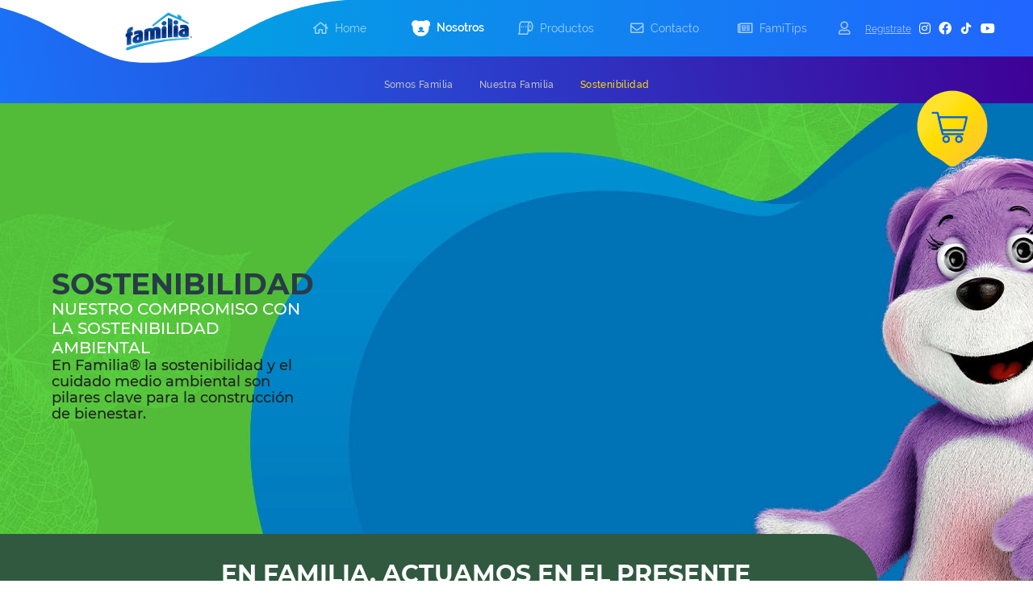

--- FILE ---
content_type: text/html
request_url: https://www.familia.com.ec/nosotros/sostenibilidad/
body_size: 86869
content:
<!DOCTYPE html><html lang="ES"><head><meta charSet="utf-8"/><meta http-equiv="x-ua-compatible" content="ie=edge"/><meta name="viewport" content="width=device-width, initial-scale=1, shrink-to-fit=no"/><meta name="generator" content="Gatsby 5.15.0"/><meta data-react-helmet="true" property="fb:app_id" content="159486757429574"/><meta data-react-helmet="true" name="description" content="En Familia®, la sostenibilidad y el cuidado del medio ambiente son dos de nuestros pilares. Conoce cómo construimos un futuro más verde."/><meta data-react-helmet="true" property="image" content="https://www.familia.com.ec/logo.png"/><meta data-react-helmet="true" property="og:title" content="Famitips: Consejos para que apliques la sostenibilidad"/><meta data-react-helmet="true" property="og:description" content="En Familia®, la sostenibilidad y el cuidado del medio ambiente son dos de nuestros pilares. Conoce cómo construimos un futuro más verde."/><meta data-react-helmet="true" property="og:image" content="https://www.familia.com.ec/logo.png"/><meta data-react-helmet="true" property="og:image:width" content="400"/><meta data-react-helmet="true" property="og:image:height" content="300"/><meta data-react-helmet="true" property="og:type" content="website"/><meta data-react-helmet="true" property="og:url" content="https://www.familia.com.ec/"/><meta data-react-helmet="true" name="twitter:card" content="summary"/><meta data-react-helmet="true" name="twitter:creator" content="Grupo Familia S.A"/><meta data-react-helmet="true" name="twitter:title" content="Famitips: Consejos para que apliques la sostenibilidad"/><meta data-react-helmet="true" name="twitter:description" content="En Familia®, la sostenibilidad y el cuidado del medio ambiente son dos de nuestros pilares. Conoce cómo construimos un futuro más verde."/><meta data-react-helmet="true" name="twitter:image" content="https://www.familia.com.ec/logo.png"/><meta data-react-helmet="true" name="google-site-verification" content="pW0EzwNf4cEMrWOtGVjhblSeMYthl0ssvjRCQG4zIq8"/><meta name="theme-color" content="#3f51b5"/><style data-href="/styles.a050ee217929a53fd4c5.css" data-identity="gatsby-global-css">@charset "UTF-8";.f-img-container{border-radius:20px;display:flex;height:202px;justify-content:center;margin-top:20px;overflow:hidden;position:relative;width:100%}@media(min-width:1023px){.f-img-container{height:256px;margin-top:40px}}.f-img-container .f-banner-img{height:100%}.f-img-container .f-title-article{-webkit-line-clamp:3;-webkit-box-orient:vertical;bottom:20px;box-sizing:border-box;color:#fff;display:-webkit-box;font-family:Raleway-Bold;font-size:18px;left:10%;line-height:29px;max-width:398px;overflow:hidden;padding-right:10%;position:absolute;text-overflow:ellipsis;width:90%}@media(min-width:1023px){.f-img-container .f-title-article{bottom:40px;font-size:25px;left:40px;padding-right:0}}.f-shared-whatsapp{outline:none;text-decoration:none}.f-shared-whatsapp:focus{outline:none}.f-shared-whatsapp svg{margin-left:2px;width:20px}.f-shared-whatsapp svg path{fill:#456275}.f-showing-options .fa-facebook-f{background-color:transparent;border-color:transparent;color:#456275}.f-dummy-absolute{position:absolute}.f-interaction-article-position{background:#fff;border-radius:0 0 20px 20px;box-shadow:0 3px 6px rgba(0,0,0,.161);padding:10px 15px;position:fixed;right:30px;top:70px;transition:all .2s;width:fit-content;z-index:2}@media(min-width:1023px){.f-interaction-article-position{border-radius:29px;left:inherit;margin-left:-78px;padding:15px 10px;right:inherit;top:250px;width:fit-content}}.f-interaction-article-position .f-interaction-container{align-items:center;color:#456275;display:flex;flex-direction:row;font-size:21px;justify-content:center;position:relative}@media(min-width:1023px){.f-interaction-article-position .f-interaction-container{flex-direction:column}}.f-interaction-article-position .f-interaction-container .f-separator-line{background:#f4f7fd;height:20px;margin:0 10px;width:1px}@media(min-width:1023px){.f-interaction-article-position .f-interaction-container .f-separator-line{height:1px;margin:10px 0;width:20px}}.f-interaction-article-position .f-interaction-container .f-tooltip-interaction{align-items:center;background:#fff;border-radius:3px;box-shadow:0 3px 6px rgba(0,0,0,.161);color:#456275;display:flex;font-family:Raleway-SemiBold;font-size:15px;justify-content:center;min-width:16px;opacity:0;padding:7px;pointer-events:none;position:absolute;transition:all .2s}.f-interaction-article-position .f-interaction-container .f-tooltip-interaction:after{background:#fff;clip-path:polygon(50% 0,0 100%,100% 100%);content:"";height:8px;left:50%;margin-left:-5px;position:absolute;top:-6px;width:10px}@media(min-width:1023px){.f-interaction-article-position .f-interaction-container .f-tooltip-interaction:after{clip-path:polygon(100% 0,0 52%,100% 100%);height:10px;left:-2px;top:9px;width:8px}}.f-interaction-article-position .f-interaction-container .f-tooltip-interaction.f-show-tooltip{opacity:1}.f-interaction-article-position .f-interaction-container .f-tooltip-interaction.f-count-box{left:-4px;top:39px}@media(min-width:1023px){.f-interaction-article-position .f-interaction-container .f-tooltip-interaction.f-count-box{left:30px;top:-5px}}.f-interaction-article-position .f-interaction-container .f-tooltip-interaction.f-copied-tooltip{left:66px;top:39px}@media(min-width:1023px){.f-interaction-article-position .f-interaction-container .f-tooltip-interaction.f-copied-tooltip{left:30px;top:102px}}.f-interaction-article-position .f-interaction-container .f-collapse-menu{align-items:center;display:flex;flex-direction:row;justify-content:center}@media(min-width:1023px){.f-interaction-article-position .f-interaction-container .f-collapse-menu{flex-direction:column}}.f-interaction-article-position .f-interaction-container .f-collapse-menu .f-hidden-menu{align-items:center;display:flex;flex-direction:row;justify-content:center;overflow:hidden;transition:all .2s;width:0}@media(min-width:1023px){.f-interaction-article-position .f-interaction-container .f-collapse-menu .f-hidden-menu{flex-direction:column;height:0}}.f-interaction-article-position .f-interaction-container .f-collapse-menu .f-hidden-menu-facebook{cursor:pointer}.f-interaction-article-position .f-interaction-container .f-collapse-menu .f-hidden-menu .f-icon-interaction{margin-right:10px}@media(min-width:1023px){.f-interaction-article-position .f-interaction-container .f-collapse-menu .f-hidden-menu .f-icon-interaction{margin-bottom:10px;margin-right:0}}.f-interaction-article-position .f-interaction-container .f-collapse-menu .f-hidden-menu .f-icon-interaction:last-child{margin:0}.f-interaction-article-position .f-interaction-container .f-collapse-menu .f-hidden-menu.f-showing-options{width:94px}@media(min-width:1023px){.f-interaction-article-position .f-interaction-container .f-collapse-menu .f-hidden-menu.f-showing-options{height:115px;width:inherit}}.f-interaction-article-position .f-interaction-container .f-collapse-menu .f-icon-activate{overflow:hidden;transition:all .2s;width:21px}@media(min-width:1023px){.f-interaction-article-position .f-interaction-container .f-collapse-menu .f-icon-activate{height:23px}}.f-interaction-article-position .f-interaction-container .f-collapse-menu .f-icon-activate.f-hidden-share{width:0}@media(min-width:1023px){.f-interaction-article-position .f-interaction-container .f-collapse-menu .f-icon-activate.f-hidden-share{height:0}}.f-interaction-article-position .f-interaction-container .f-icon-heart{color:#ff4072}.f-interaction-article-position .f-interaction-container .f-icon-interaction{cursor:pointer}.f-interaction-article-position .f-interaction-container .f-icon-close{font-size:15px}.f-interaction-article-position .f-interaction-container .f-icon-whatsapp{display:block;height:20px;margin:0 10px}@media(min-width:1023px){.f-interaction-article-position .f-interaction-container .f-icon-whatsapp{margin:10px 0}}.f-autopauta-container{cursor:pointer;display:block;max-width:230px;position:relative;width:100%}.f-autopauta-container:focus{outline:none}@media(min-width:1023px){.f-autopauta-container{position:absolute;right:0;top:330px}}.f-autopauta-container .f-autopauta-img{width:100%}.f-article-menu{background-color:#f4f7fd;border-radius:2%;color:#264691;display:flex;flex-direction:column;font-family:Raleway-Regular;font-size:16px;line-height:30px;margin-bottom:20px;padding:10px}.f-article-menu-container{column-count:2;-webkit-columns:2;-moz-columns:2;list-style:none!important}@media(max-width:600px){.f-article-menu-container{column-count:1;-webkit-columns:1;-moz-columns:1}}.f-article-menu-options{cursor:pointer;margin-left:2%;padding-bottom:8px;text-decoration:underline}.f-article-generic-container{width:100%}.f-article-generic-container h2{font-size:24px}.f-article-generic-container h2,.f-article-generic-container h3{color:#456275;font-family:Raleway-Bold;line-height:30px;margin-bottom:20px}.f-article-generic-container h3{font-size:20px}.f-article-generic-container h3 b{font-family:Raleway-Bold}.f-article-generic-container .f-aticle-content-img{border-radius:20px;margin-bottom:25px;width:100%}.f-article-generic-container p{color:#456275;font-family:Raleway-Regular;font-size:16px;line-height:30px;margin-bottom:20px}.f-article-generic-container p b{font-family:Raleway-Bold}.f-article-generic-container p i{font-style:italic}.f-article-generic-container ol{color:#456275;font-family:Raleway-Regular;font-size:16px;line-height:30px;list-style:decimal!important;margin-bottom:20px}.f-article-generic-container ol b{font-family:Raleway-Bold}.f-article-generic-container ul{color:#456275;font-family:Raleway-Regular;font-size:16px;list-style:disc}.f-article-generic-container ol,.f-article-generic-container ul{padding-left:20px}.f-article-generic-container ol p,.f-article-generic-container ul p{margin-left:20px}.f-category-tabs{display:flex;justify-content:center;max-width:100%;top:0;width:100%}.f-category-tabs .MuiTab-wrapper{font-family:Raleway-Medium;font-size:.7777777778rem;text-transform:capitalize}.f-category-tabs .MuiTab-textColorSecondary{color:#fff;opacity:.6}.f-category-tabs .MuiTab-textColorSecondary.Mui-selected{color:#fd0;opacity:1}.f-category-tabs .MuiTabs-indicator{height:6px;padding-top:.5%;top:0}.f-category-tabs .MuiTabs-indicator div{background-color:#fd0}.f-alert{align-items:center;display:flex;flex-flow:column;justify-content:center;text-align:center}.f-alert p{color:#456275;font-family:Raleway-SemiBold}.f-alert .f-button{max-width:60%}.f-alert .f-content-important-redirection{background-color:#ff4072;color:#fff;display:block;font-family:Raleway-Bold;font-size:1rem;margin-top:10px;position:unset;text-transform:lowercase}.f-alert .f-content-important-redirection.MuiFab-root:hover{background-color:#ff4072}@media(min-width:960px){.f-alert .f-content-important-redirection{width:200px}}.f-notfound-wrapper{align-items:center;display:flex;justify-content:center;margin:0;padding-bottom:7%;padding-top:7%;width:100%}@media(min-width:1023px){.f-notfound-wrapper{padding-bottom:5%;padding-top:5%}}.f-notfound-wrapper .f-alert{margin:0 auto;width:55%}@media(min-width:1023px){.f-notfound-wrapper .f-alert{max-width:320px;min-height:70vh;width:100%}}@media(min-width:600px){.f-notfound-wrapper .f-alert{max-width:unset;width:90%}}@media(max-width:1023px){.f-notfound-wrapper .f-alert img{max-width:500px;width:100%}}.f-notfound-wrapper .f-alert h2{font:6rem;margin-bottom:0}@media(min-width:1023px){.f-notfound-wrapper .f-alert h2{font-size:5.5rem;text-align:center}}.f-notfound-wrapper .f-alert p{font-size:1.5rem;padding-bottom:25px;text-align:center;width:45%}@media(max-width:1600px){.f-notfound-wrapper .f-alert p{width:60%}}@media(max-width:1200px){.f-notfound-wrapper .f-alert p{width:75%}}@media(max-width:1023px){.f-notfound-wrapper .f-alert p{font-size:1rem;width:95%}}.f-notfound-wrapper .f-alert .f-button{max-width:344px}@media(min-width:600px){.f-notfound-wrapper .f-alert .f-button{max-width:70%}}.f-card-article{-webkit-tap-highlight-color:rgba(0,0,0,0);background:#fff;border-radius:10px;box-shadow:0 3px 6px rgba(51,24,83,.161);cursor:pointer;display:flex;flex-direction:column;height:460px;margin-bottom:20px;margin-right:20px;min-width:299px;overflow:hidden;text-decoration:none;transition:all .2s;width:299px}@media(min-width:1023px){.f-card-article{height:485px;max-width:372px;min-width:320px;width:30%}}.f-card-article:hover{box-shadow:3px 8px 6px rgba(51,24,83,.161)}.f-card-article:focus{outline:none}.f-card-article:last-child{margin-right:50px}@media(min-width:1023px){.f-card-article:last-child{margin:0}}.f-card-article:first-child{margin-left:25px}@media(min-width:1023px){.f-card-article:first-child{margin-left:0}}.f-card-article .f-card-article-bkg{display:none}.f-card-article .f-top-card-article{align-items:flex-end;background:#8a2be2;box-sizing:border-box;display:flex;height:266px;justify-content:center;position:relative;width:100%}@media(min-width:1023px){.f-card-article .f-top-card-article{height:285px}}.f-card-article .f-top-card-article .f-top-card-article-img{height:100%;min-width:100%;position:absolute;top:0}.f-card-article .f-top-card-article .f-top-card-text{-webkit-line-clamp:3;-webkit-box-orient:vertical;bottom:20px;color:#fff;display:-webkit-box;font-family:Raleway-Bold;font-size:17px;line-height:29px;overflow:hidden;position:absolute;text-overflow:ellipsis;width:90%}@media(min-width:1023px){.f-card-article .f-top-card-article .f-top-card-text{font-size:20px}}.f-card-article .f-top-card-article .f-icon-container{align-items:center;background:#0063e3;border-radius:0 5px 5px 0;color:#fff;display:flex;font-size:28px;font-weight:100;height:43px;justify-content:center;left:0;position:absolute;top:20px;width:55px}.f-card-article .f-bottom-card-article{align-items:center;display:flex;flex-direction:column}.f-card-article .f-bottom-card-article .f-category-likes-container{align-items:center;display:flex;justify-content:space-between;margin-top:20px;width:90%}.f-card-article .f-bottom-card-article .f-category-likes-container .f-category-article{background:#aaa;border-radius:5px;color:#fff;font-family:Raleway-Bold;font-size:13px;height:28px;height:fit-content;padding:5px 15px;text-transform:capitalize}@media(min-width:1023px){.f-card-article .f-bottom-card-article .f-category-likes-container .f-category-article{font-size:15px}}.f-card-article .f-bottom-card-article .f-category-likes-container .f-articles-likes{color:#ff4072;font-family:Montserrat-Bold;font-size:18px}.f-card-article .f-bottom-card-article .f-title-container{-webkit-line-clamp:3;-webkit-box-orient:vertical;color:#293b47;display:none;font-family:Raleway-Bold;line-height:26px;margin-top:20px;overflow:hidden;text-overflow:ellipsis;width:90%}@media(min-width:1023px){.f-card-article .f-bottom-card-article .f-title-container{font-size:17px}}.f-card-article .f-bottom-card-article .f-date-container{color:#456275;font-family:Raleway-SemiBold;font-size:15px;margin-top:20px;width:90%}.f-card-article .f-bottom-card-article .f-description-container{-webkit-line-clamp:3;-webkit-box-orient:vertical;color:#456275;display:-webkit-box;font-family:Raleway-Regular;line-height:26px;margin-top:20px;overflow:hidden;text-overflow:ellipsis;width:90%}@media(min-width:1023px){.f-card-article .f-bottom-card-article .f-description-container{font-size:16px}}.f-section-card-articles{display:flex;justify-content:flex-start;min-height:50px;overflow-x:auto;width:100%}.f-section-card-articles::-webkit-scrollbar{display:none}@media(min-width:1023px){.f-section-card-articles{display:flex;justify-content:center;margin:25px auto;max-width:1700px;width:100%}}.f-section-card-articles .f-fake-box{display:block;height:10px;min-width:10px}.poopcast__modal{align-items:center;background-color:#264691;color:#fff;display:flex;flex-direction:column;font-family:Raleway-Medium;justify-content:center;max-height:470px;max-width:300px;overflow:hidden;position:relative}.poopcast__modal>*{z-index:1}.poopcast__modal:before{background-color:#e6af3b;border-radius:0 0 50% 50%;inset:0}.poopcast__modal:after,.poopcast__modal:before{content:"";height:60%;position:absolute;width:100%}.poopcast__modal:after{background:url([data-uri]) no-repeat;background-size:contain;top:1rem}.poopcast__modal--desktop{display:grid;grid-template-columns:1fr 1fr;max-width:600px;min-height:370px;padding:0 1rem}.poopcast__modal--desktop:before{border-radius:0;height:100%;width:70%}.poopcast__modal--desktop:after{background:url([data-uri]) no-repeat;background-size:contain;height:100%;left:1.5rem;scale:1.1;top:0}.poopcast__modal--desktop .poopcast__felix-img{height:100%;width:100%}.poopcast__modal--desktop .poopcast__article{margin-top:4rem;position:relative;right:2rem}.poopcast__modal--desktop .poopcast__text{font-size:17px;max-width:25ch}.poopcast__modal--desktop .poopcast__buttons{position:relative;top:.5rem}.poopcast__modal--desktop .poopcast__button{font-size:1.3rem;width:42px}.poopcast__modal--desktop .poopcast__remember-data{position:relative;top:1.5rem}.poopcast__modal--desktop .poopcast__remember-data input[type=checkbox]+label:before{width:24px}.poopcast__modal--desktop .poopcast__footer-text{font-size:7.5px;position:relative;right:5.2rem;top:2.3rem;white-space:nowrap}.poopcast__article{align-items:center;display:flex;flex-direction:column;justify-content:center}.poopcast__title{text-wrap:balance;background-color:#f1ad00;border-radius:4px;font-family:Bogart-black;font-size:36px;margin:-3.5rem 0 1.5rem;padding:6px 4px 2px;rotate:-3deg;text-align:center;width:85%}.poopcast__text{font-size:14px;letter-spacing:1px;text-align:center}.poopcast__buttons{align-items:center;display:flex;gap:1rem;justify-content:center;margin-block:1rem}.poopcast__button{aspect-ratio:1;background-color:#f1ad00;border:none;border-radius:6px;color:#fff;display:block;font-family:Bogart-black;padding-top:2px;-webkit-user-select:none;user-select:none;width:34px}.poopcast__button--empty{background-color:transparent;border:2px solid #f1ad00}.poopcast__remember-data{align-items:center;display:flex;gap:.5rem;justify-content:center}.poopcast__remember-data input{appearance:none}.poopcast__remember-data label{align-items:center;cursor:pointer;display:flex;font-weight:700;gap:.5rem;-webkit-user-select:none;user-select:none}.poopcast__remember-data input[type=checkbox]+label:before{aspect-ratio:1;background:transparent;border:1px solid #fff;border-radius:4px;box-sizing:border-box;content:"";cursor:pointer;display:inline-block;width:18px}.poopcast__remember-data input[type=checkbox]:checked+label:before{background-color:#f1ad00}.poopcast__footer-text{font-size:10px;letter-spacing:1px;margin-block:1rem;max-width:40ch;text-align:center}.f-filter-type{margin-right:10px;max-width:inherit;text-align:center;width:90%}@media(min-width:1023px){.f-filter-type{max-width:270px;width:100%}}@media(min-width:1200px){.f-filter-type{max-width:320px}}.f-filter-type img{display:none}@media(min-width:1023px){.f-filter-type img{display:block;margin:0 auto;position:relative;top:54px}}.f-filter-type .f-filter-type-items{align-items:center;border-radius:20px;display:flex;flex-direction:column;justify-content:flex-start;padding:20px 0}@media(min-width:1023px){.f-filter-type .f-filter-type-items{align-items:center;background:#f4f7fd;justify-content:center;margin-top:0}}.f-filter-type .f-filter-type-items-copy{color:#293b47;font-family:Raleway-Bold;font-size:1.2rem;margin-bottom:20px;text-align:center}@media(min-width:1023px){.f-filter-type .f-filter-type-items-copy{margin-top:40px}}.f-filter-type .f-filter-type-items-copy2{color:#456275;font-family:Raleway-Medium;font-size:1rem;padding:15px}.f-filter-type .f-filter-type-items ul{background:#f4f7fd;text-align:center;width:100%}@media(min-width:1023px){.f-filter-type .f-filter-type-items ul{background:transparent}}.f-filter-type .f-filter-type-items ul li{margin:18px 0}.f-filter-type .f-filter-type-items ul li p{color:#456275;cursor:pointer;display:inline-block;font-family:Raleway-Medium;font-size:1rem;position:relative}.f-filter-type .f-filter-type-items ul li p:before{background:#430095;border-radius:100px;content:"";display:inline-block;height:6px;left:-13px;margin-top:-3px;opacity:0;position:absolute;top:50%;width:6px}@media(min-width:1023px){.f-filter-type .f-filter-type-items ul li p.active,.f-filter-type .f-filter-type-items ul li p:hover{color:#430095;font-family:Raleway-Bold}}.f-filter-type .f-filter-type-items ul li p.active{pointer-events:none}@media(min-width:1023px){.f-filter-type .f-filter-type-items ul li p.active:before{opacity:1}}.f-filter-type .f-filter-type-items .f-container-absolute{height:48px;margin-top:20px;position:relative;width:100%}.f-filter-type .f-filter-type-items .f-container-absolute .f-menu-mobile-container{background:#f4f7fd;border-radius:10px;height:48px;left:0;overflow:hidden;position:absolute;top:0;transition:all .2s;-webkit-user-select:none;user-select:none;width:100%;z-index:1}.f-filter-type .f-filter-type-items .f-container-absolute .f-menu-mobile-container .f-option-menu{color:#293b47;font-family:Raleway-Medium;font-size:16px;margin-left:18px;margin-top:16px;text-align:left;width:100%}.f-filter-type .f-filter-type-items .f-container-absolute .f-menu-mobile-container .f-option-menu.disable{display:none}.f-filter-type .f-filter-type-items .f-container-absolute .f-menu-mobile-container .f-icon-collapse{color:#00a5e0;cursor:pointer;font-size:36px;position:absolute;right:17px;top:8px;transition:all .2s}.f-filter-type .f-filter-type-items .f-container-absolute .f-menu-mobile-container .f-icon-collapse.f-rotate-arrow{transform:rotate(180deg)}.f-filter-type .f-filter-type-items .f-container-absolute .f-menu-mobile-container.f-extended-menu{height:185px}.f-articles-content{align-items:center;display:flex;flex-direction:column-reverse;justify-content:center;margin-bottom:50px;margin-top:-70px}@media(min-width:761px){.f-articles-content{margin-top:0;padding-top:160px}}@media(min-width:1023px){.f-articles-content{align-items:flex-start;flex-direction:row}}.f-articles-content .f-articles-content-notfount{color:#00a5e0;display:flex;font-family:Montserrat-Bold;font-size:.9rem;justify-content:center;margin-top:10%;text-align:center;width:inherit}@media(min-width:1023px){.f-articles-content .f-articles-content-notfount{margin-top:10%;width:800px}}.f-articles-content .f-section-card-articles{flex-wrap:wrap;justify-content:center;margin:0 5px;max-width:inherit}@media(min-width:1023px){.f-articles-content .f-section-card-articles{justify-content:flex-start;max-width:800px}}@media(min-width:1200px){.f-articles-content .f-section-card-articles{margin:0 30px}}.f-articles-content .f-section-card-articles .f-card-article{margin:25px 5px;max-width:373px;position:relative;width:100%}@media(min-width:1023px){.f-articles-content .f-section-card-articles .f-card-article{margin:10px 5px;max-width:350px}}@media(min-width:1200px){.f-articles-content .f-section-card-articles .f-card-article{margin:10px;max-width:373px}}.f-articles-content .f-section-card-articles .f-card-article:nth-child(3n+3) .f-card-article-bkg{display:block;height:100%;opacity:.4;position:absolute;z-index:0}@media(min-width:1023px){.f-articles-content .f-section-card-articles .f-card-article:nth-child(3n+3) .f-card-article-bkg{opacity:1}}.f-articles-content .f-section-card-articles .f-card-article:nth-child(3n+3) .f-bottom-card-article{position:relative;z-index:0}@media(min-width:1023px){.f-articles-content .f-section-card-articles .f-card-article:nth-child(3n+3){height:inherit;margin-right:25px;max-width:710px}}@media(min-width:1200px){.f-articles-content .f-section-card-articles .f-card-article:nth-child(3n+3){max-width:inherit}}@media(min-width:1023px){.f-articles-content .f-section-card-articles .f-card-article:nth-child(3n+3) .f-title-container{color:#fff;display:-webkit-box}.f-articles-content .f-section-card-articles .f-card-article:nth-child(3n+3) .f-top-card-article{display:none}.f-articles-content .f-section-card-articles .f-card-article:nth-child(3n+3) .f-date-container{color:#fff}.f-articles-content .f-section-card-articles .f-card-article:nth-child(3n+3) .f-bottom-card-article .f-description-container{color:#fff;margin-bottom:20px;margin-top:0}}.f-articles-content .f-articles-plus{background-color:#fff;box-shadow:none;color:#00a5e0;display:block;font-family:Montserrat-Bold;font-size:.9rem;height:45px;margin:2% auto;position:unset;width:80%}.f-articles-content .f-articles-plus:hover{background-color:#fff;border:2px solid #00a5e0}.f-modal-action{margin:10px;position:absolute;right:0}.f-modal-action i{color:#fff}.f-error-modal-curtain{align-items:center;-webkit-backdrop-filter:blur(4px);backdrop-filter:blur(4px);background:rgba(67,0,149,.85);display:flex;height:100vh;justify-content:center;left:0;position:fixed;top:0;width:100%;z-index:9999}.f-error-modal-container{animation:modalSlideIn .4s cubic-bezier(.34,1.56,.64,1);background:linear-gradient(135deg,#fff,#f6f6f6);border:1px solid hsla(0,0%,100%,.8);border-radius:20px;box-shadow:0 20px 60px rgba(67,0,149,.3),0 8px 25px rgba(0,0,0,.15);margin:0 20px;max-width:450px;padding:40px 30px;position:relative;width:calc(100% - 40px)}@media(max-width:600px){.f-error-modal-container{border-radius:16px;margin:0 10px;padding:30px 20px;width:calc(100% - 20px)}.f-error-icon{font-size:48px}.f-error-message{font-size:16px}}@keyframes modalSlideIn{0%{opacity:0;transform:scale(.8) translateY(-20px)}to{opacity:1;transform:scale(1) translateY(0)}}.f-close-modal-button{align-items:center;background:rgba(255,64,114,.1);border-radius:50%;cursor:pointer;display:flex;height:35px;justify-content:center;position:absolute;right:15px;top:15px;transition:all .3s ease;width:35px}.f-close-modal-button:hover{background:rgba(255,64,114,.2);transform:scale(1.1)}.f-close-modal-button:after,.f-close-modal-button:before{background:#ff4072;border-radius:1px;content:"";height:2px;position:absolute;transform:rotate(45deg);width:16px}.f-close-modal-button:after{transform:rotate(-45deg)}.f-error-content{align-items:center;display:flex;flex-direction:column;gap:25px;text-align:center}.f-error-icon{animation:iconPulse 2s ease-in-out infinite;color:#ff4072;font-size:64px;text-shadow:0 4px 15px rgba(255,64,114,.3)}@keyframes iconPulse{0%,to{transform:scale(1)}50%{transform:scale(1.05)}}.f-error-message{color:#293b47;font-family:Nunito-Regular,sans-serif;font-size:18px;font-weight:500;line-height:1.6;margin:0;max-width:350px}.f-bonus-modal-wrapper{align-items:center;background:rgba(57,2,126,.902);display:flex;height:100vh;justify-content:center;left:0;position:fixed;top:0;width:100%;z-index:3}.f-bonus-modal-wrapper .f-bonus-modal-container{align-items:center;border-radius:8px;display:flex;flex-direction:column;justify-content:center;max-width:730px;position:relative;width:100%}@media(max-width:1023px){.f-bonus-modal-wrapper .f-bonus-modal-container{max-width:320px}}.f-bonus-modal-wrapper .f-bonus-modal-container .f-close-modal-button{background:url([data-uri]);background-size:cover;cursor:pointer;display:block;height:40px;position:absolute;right:-35px;top:-30px;width:40px;z-index:1}@media(max-width:1023px){.f-bonus-modal-wrapper .f-bonus-modal-container .f-close-modal-button{right:0;top:8px}}.f-bonus-modal-wrapper .f-bonus-modal-container .f-bonus-modal-image{max-width:730px;width:100%}@media(max-width:1023px){.f-bonus-modal-wrapper .f-bonus-modal-container .f-bonus-modal-image{max-width:320px}}.f-product-swipe-carousel{height:230px;position:fixed;top:30px;width:100%}@media(min-width:960px){.f-product-swipe-carousel{display:none}}.f-product-swipe-carousel .f-item-carousel-tag{background-color:#430095;border-radius:0 6px 12px 0;color:#fff;font-family:Montserrat-SemiBold;font-size:.6rem;height:auto;left:0;letter-spacing:.6px;padding:8px 15px;position:relative;text-transform:capitalize;top:45px;width:55px;word-spacing:.5px}.f-product-swipe-carousel .f-item-carousel-img{border-radius:0 0 30px 30px;display:block;height:250px;margin:auto;opacity:1;visibility:visible;width:auto}.f-product-swipe-carousel .f-item-carousel-img--hidden{opacity:0;visibility:hidden}.f-product-swipe-carousel .f-pagination{display:flex;flex-direction:row;position:fixed;top:280px;width:100%}.f-product-swipe-carousel .f-pagination .f-pagination-align{display:flex;flex-direction:row;margin:auto}.f-product-swipe-carousel .f-pagination .f-pagination-button{background-color:transparent;border:0;cursor:pointer;display:block;height:15px;margin-right:1px;padding:0;width:15px}.f-product-swipe-carousel .f-pagination .f-pagination-button .f-pagination-dot{background-color:#fff;border:1px solid #430095;border-radius:4px;height:6px;width:6px}.f-product-swipe-carousel .f-pagination .f-pagination-button .active{background-color:#430095}.f-product-internal-images,.f-product-swipe-carousel .f-pagination .f-pagination-dot-number{display:none}@media(min-width:960px){.f-product-internal-images{display:block;float:left;width:45%}}.f-product-internal-images .f-product-internal-img{display:block;margin:auto;max-height:580px;width:70%}.f-product-internal-images .f-product-internal-items-img{cursor:pointer;height:50px;margin:auto;text-align:center}@media(min-width:960px){.f-product-internal-images .f-product-internal-items-img{height:70px}}@media(min-width:1023px){.f-product-internal-images .f-product-internal-items-img{height:80px}}@media(min-width:1200px){.f-product-internal-images .f-product-internal-items-img{height:100px}}.f-product-internal-images .f-product-internal-items-img .f-product-presentation-item{background-color:#f6f6f6;border:1px solid #ededed;border-radius:15px;display:inline-table;height:80px;margin-right:3%;mix-blend-mode:luminosity;opacity:1;width:15%}@media(min-width:1200px){.f-product-internal-images .f-product-internal-items-img .f-product-presentation-item{width:12%}}.f-product-internal-images .f-product-internal-items-img .f-product-presentation-item .f-presentation-poper{display:none}.f-product-internal-images .f-product-internal-items-img .f-product-presentation-item img{display:inherit;height:100%;margin:auto;opacity:.5;width:100%}.f-product-internal-images .f-product-internal-items-img .f-product-presentation-item:hover{border:2px solid #430095;border-radius:15px;mix-blend-mode:normal;opacity:1}.f-product-internal-images .f-product-internal-items-img .f-product-presentation-item:hover img{opacity:1}.f-product-internal-images .f-product-internal-items-img .f-item-img-active{border:2px solid #430095;border-radius:15px;mix-blend-mode:normal;opacity:1}.f-product-internal-images .f-product-internal-items-img .f-item-img-active .f-presentation-poper{background-color:#430095;border-radius:5px;color:#fff;display:block;font-family:Raleway-Bold;font-size:.7rem;margin-top:-45px;padding:6px;position:absolute}.f-product-internal-images .f-product-internal-items-img .f-item-img-active img{opacity:1}.f-product-internal-description{background-color:#fff;border-radius:10% 10% 0 0;padding:5% 5% 1%}@media(min-width:960px){.f-product-internal-description{float:left;margin:0;padding:5% 4% 0;width:44%}}@media(min-width:1200px){.f-product-internal-description{padding:5% 10% 1% 1%}}.f-product-internal-description .f-product-description-line-head{background-color:#f6f6f6;height:4px;margin:auto auto 10%;width:20%}@media(min-width:960px){.f-product-internal-description .f-product-description-line-head{display:none}}.f-product-internal-description .f-product-description-category{color:#430095;display:block;font-family:Montserrat-SemiBold;font-size:.8rem;margin-bottom:4%;text-transform:uppercase}@media(min-width:960px){.f-product-internal-description .f-product-description-category{font-size:1.1rem}}@media(min-width:1600px){.f-product-internal-description .f-product-description-category{font-size:1.5rem}}.f-product-internal-description .f-product-description-title{color:#293b47;font-family:Montserrat-Bold;font-size:1.5rem;margin-bottom:6%}@media(min-width:960px){.f-product-internal-description .f-product-description-title{font-size:1.8rem}}@media(min-width:1600px){.f-product-internal-description .f-product-description-title{font-size:2rem}}.f-product-internal-description .f-product-description-rating{display:block;height:10px;margin-bottom:8%;width:100%}.f-product-internal-description .f-product-description-rating .f-product-description-rating-star{float:left;padding-top:0}.f-product-internal-description .f-product-description-rating .f-product-description-rating-star span.MuiRating-icon{stroke:transparent;color:#ffc239!important}.f-product-internal-description .f-product-description-rating .f-product-description-rating-average{color:#293b47;float:left;font-family:Montserrat-Regular;font-size:.8rem;margin-left:3%;padding-top:2.5%}@media(min-width:960px){.f-product-internal-description .f-product-description-rating .f-product-description-rating-average{padding-top:1.2%}}.f-product-internal-description .f-elipsis{-webkit-line-clamp:4;-webkit-box-orient:vertical;display:-webkit-box;overflow:hidden;text-overflow:ellipsis}.f-product-internal-description .f-product-description-description{color:#293b47;font-family:Raleway-Regular;font-size:.8rem;line-height:25px;margin-bottom:5%;margin-top:7%;max-width:600px;opacity:.9;position:relative}@media(min-width:960px){.f-product-internal-description .f-product-description-description{font-size:1.2rem;line-height:32px;opacity:.6}}@media(min-width:1600px){.f-product-internal-description .f-product-description-description{font-size:1.5rem;opacity:.6}}.f-product-internal-description .f-product-description-description .f-product-see-plus{background-color:#fff;bottom:0;color:#00a5e0;cursor:pointer;font-weight:700;padding:0 5% 0 2%;position:absolute;right:0;width:18%}@media(min-width:960px){.f-product-internal-description .f-product-description-description .f-product-see-plus{margin-top:64px;width:10%}}.f-product-internal-description .f-product-description-description .f-product-description-link{color:#00a5e0}.f-product-qualify-header-container{padding-bottom:10px;width:100%}@media(min-width:960px){.f-product-qualify-header-container{padding-bottom:0;width:388px}}.f-product-qualify-header-container .f-product-qualify-content-header{display:flex;padding:58px 20px 10px}@media(min-width:960px){.f-product-qualify-header-container .f-product-qualify-content-header{display:block;height:auto;padding:30px 43px 0}}.f-product-qualify-header-container .f-product-qualify-content-header .f-product-qualify-content-img{max-width:146px}@media(min-width:600px){.f-product-qualify-header-container .f-product-qualify-content-header .f-product-qualify-content-img{max-width:240px}}@media(min-width:960px){.f-product-qualify-header-container .f-product-qualify-content-header .f-product-qualify-content-img{max-width:261px;padding:0 20.5px;width:261px}}.f-product-qualify-header-container .f-product-qualify-content-header .f-product-qualify-content-img img{width:100%}.f-product-qualify-header-container .f-product-qualify-content-header .f-product-qualify-content-text{display:flex;flex-direction:column;max-width:100%;padding-left:26px;padding-top:31px}@media(min-width:960px){.f-product-qualify-header-container .f-product-qualify-content-header .f-product-qualify-content-text{max-width:unset;padding-left:0;padding-top:0}}.f-product-qualify-header-container .f-product-qualify-content-header .f-product-qualify-content-category{color:#430095;float:left;font-family:Montserrat-SemiBold;font-size:.6rem;padding-top:6%;text-transform:uppercase;width:100%}@media(min-width:960px){.f-product-qualify-header-container .f-product-qualify-content-header .f-product-qualify-content-category{font-size:.7777777778rem;line-height:24px;padding:0;width:100%}}.f-product-qualify-header-container .f-product-qualify-content-header .f-product-qualify-content-title{color:#293b47;float:left;font-family:Montserrat-Bold;font-size:.9rem;line-height:25px;width:100%;word-break:break-word}@media(min-width:960px){.f-product-qualify-header-container .f-product-qualify-content-header .f-product-qualify-content-title{font-size:1.3333333333rem;line-height:34px}}.f-form-mensaje{align-items:center;display:flex;flex-direction:column;flex-grow:1;justify-content:center;padding-top:160px;text-align:center;width:100%}@media(min-width:761px){.f-form-mensaje{padding-top:100px}}.f-form-mensaje .icon-succes{color:#00ba6b;font-size:4.4444444444rem}.f-form-mensaje .f-mensaje-title{font-family:Raleway-Medium;font-size:1.2rem;line-height:25px}.f-contact-selectfield div>div.MuiInputBase-input{align-items:center;background-color:rgba(69,98,117,.1);border-radius:10px;color:#456275;display:flex;font-size:1rem;height:48px;padding:0 16px}.f-contact-selectfield label{top:0}.f-contact-selectfield label.MuiInputLabel-formControl:not([data-shrink=true]){transform:translate(16px,36px) scale(1)}.f-contact-selectfield label.Mui-focused{font-size:.8888888889rem;opacity:.6}.f-message-modal i{color:#00ba6b;font-size:4.6111111111rem;height:83px;margin-bottom:33px;width:83px}.f-message-modal p.MuiTypography-body1{color:#293b47;font-family:Raleway-Medium;text-align:center}.f-message-modal .MuiDialogContent-root{align-items:center;display:flex;flex-direction:column;justify-content:center}.f-message-modal .MuiDialogContent-root p:last-child{font-family:Raleway-Bold}.f-message-modal button.MuiButton-root{color:#00a5e0;font-family:Raleway-SemiBold}.slick-loading .slick-list{background:#fff url([data-uri]) 50% no-repeat}@font-face{font-family:slick;font-style:normal;font-weight:400;src:url([data-uri]);src:url([data-uri]?#iefix) format("embedded-opentype"),url([data-uri]) format("woff"),url([data-uri]) format("truetype"),url([data-uri]#slick) format("svg")}.slick-next,.slick-prev{border:none;cursor:pointer;display:block;font-size:0;height:20px;line-height:0;padding:0;position:absolute;top:50%;transform:translateY(-50%);width:20px}.slick-next,.slick-next:focus,.slick-next:hover,.slick-prev,.slick-prev:focus,.slick-prev:hover{background:transparent;color:transparent;outline:none}.slick-next:focus:before,.slick-next:hover:before,.slick-prev:focus:before,.slick-prev:hover:before{opacity:1}.slick-next.slick-disabled:before,.slick-prev.slick-disabled:before{opacity:.25}.slick-next:before,.slick-prev:before{-webkit-font-smoothing:antialiased;-moz-osx-font-smoothing:grayscale;color:#fff;font-family:slick;font-size:20px;line-height:1;opacity:.75}.slick-prev{left:-25px}[dir=rtl] .slick-prev{left:auto;right:-25px}.slick-prev:before{content:"←"}[dir=rtl] .slick-prev:before{content:"→"}.slick-next{right:-25px}[dir=rtl] .slick-next{left:-25px;right:auto}.slick-next:before{content:"→"}[dir=rtl] .slick-next:before{content:"←"}.slick-dotted.slick-slider{margin-bottom:30px}.slick-dots{bottom:-25px;display:block;list-style:none;margin:0;padding:0;position:absolute;text-align:center;width:100%}.slick-dots li{display:inline-block;margin:0 5px;padding:0;position:relative}.slick-dots li,.slick-dots li button{cursor:pointer;height:20px;width:20px}.slick-dots li button{background:transparent;border:0;color:transparent;display:block;font-size:0;line-height:0;outline:none;padding:5px}.slick-dots li button:focus,.slick-dots li button:hover{outline:none}.slick-dots li button:focus:before,.slick-dots li button:hover:before{opacity:1}.slick-dots li button:before{-webkit-font-smoothing:antialiased;-moz-osx-font-smoothing:grayscale;color:#000;content:"•";font-family:slick;font-size:6px;height:20px;left:0;line-height:20px;opacity:.25;position:absolute;text-align:center;top:0;width:20px}.slick-dots li.slick-active button:before{color:#000;opacity:.75}.slick-slider{-webkit-touch-callout:none;-webkit-tap-highlight-color:transparent;box-sizing:border-box;touch-action:pan-y;-webkit-user-select:none;user-select:none;-khtml-user-select:none}.slick-list,.slick-slider{display:block;position:relative}.slick-list{margin:0;overflow:hidden;padding:0}.slick-list:focus{outline:none}.slick-list.dragging{cursor:pointer;cursor:hand}.slick-slider .slick-list,.slick-slider .slick-track{transform:translateZ(0)}.slick-track{display:block;left:0;margin-left:auto;margin-right:auto;position:relative;top:0}.slick-track:after,.slick-track:before{content:"";display:table}.slick-track:after{clear:both}.slick-loading .slick-track{visibility:hidden}.slick-slide{display:none;float:left;height:100%;min-height:1px}[dir=rtl] .slick-slide{float:right}.slick-slide img{display:block}.slick-slide.slick-loading img{display:none}.slick-slide.dragging img{pointer-events:none}.slick-initialized .slick-slide{display:block}.slick-loading .slick-slide{visibility:hidden}.slick-vertical .slick-slide{border:1px solid transparent;display:block;height:auto}.slick-arrow.slick-hidden{display:none}.f-article-steps-container{width:100%}.f-article-steps-container h2{font-size:24px}.f-article-steps-container h2,.f-article-steps-container h3{color:#456275;font-family:Raleway-Bold;line-height:30px;margin-bottom:20px}.f-article-steps-container h3{font-size:20px}.f-article-steps-container h3 b{font-family:Raleway-Bold}.f-article-steps-container .f-aticle-content-img{border-radius:20px;margin-bottom:25px;width:100%}.f-article-steps-container p{color:#456275;font-family:Raleway-Regular;font-size:16px;line-height:30px;margin-bottom:20px}.f-article-steps-container p b{font-family:Raleway-Bold}.f-article-steps-container p i{font-style:italic}.f-article-steps-container ol{color:#456275;font-family:Raleway-Regular;font-size:16px;line-height:30px;list-style:decimal!important;margin-bottom:20px}.f-article-steps-container ol b{font-family:Raleway-Bold}.f-article-steps-container ul{color:#456275;font-family:Raleway-Regular;font-size:16px;list-style:disc!important}.f-article-steps-container ol,.f-article-steps-container ul{padding-left:20px}.f-article-steps-container ol p,.f-article-steps-container ul p{margin-left:20px}.f-article-steps-container .f-prev-imgs-slider{margin:30px 0 0;max-width:750px;width:100%}.f-article-steps-container .f-prev-imgs-slider.f-items-2{width:245px}.f-article-steps-container .f-prev-imgs-slider.f-items-3{width:375px}.f-article-steps-container .f-prev-imgs-slider.f-items-4{width:504px}.f-article-steps-container .f-prev-imgs-slider.f-items-5{width:450px}.f-article-steps-container .f-prev-imgs-slider.f-items-6{width:550px}.f-article-steps-container .f-prev-imgs-slider .f-prev-img-container{border-radius:10px;display:flex!important;height:49px;justify-content:center;overflow:hidden;width:52px!important}@media(min-width:1023px){.f-article-steps-container .f-prev-imgs-slider .f-prev-img-container{height:72px;width:77px!important}}.f-article-steps-container .f-prev-imgs-slider .f-prev-img-container .f-src-img{cursor:pointer;height:100%}.f-article-steps-container .f-prev-imgs-slider .slick-slide{opacity:.3}.f-article-steps-container .f-prev-imgs-slider .slick-current{opacity:1}.f-article-steps-container .f-slider-container{max-width:750px;position:relative;-webkit-user-select:none;user-select:none}@media(min-width:1023px){.f-article-steps-container .f-slider-container{margin:0;width:94%}}.f-article-steps-container .f-slider-container .f-active-imgs-slider{margin-top:15px}.f-article-steps-container .f-slider-container .f-active-imgs-slider .slick-slide img{border-radius:20px;width:100%}.f-article-steps-container .f-slider-container .f-next-prev-container{align-items:center;background-color:#ffc239;border-radius:27px;bottom:10px;box-shadow:0 3px 6px rgba(0,0,0,.161);display:flex;height:35px;justify-content:space-around;position:absolute;right:10px;width:80px}@media(min-width:1023px){.f-article-steps-container .f-slider-container .f-next-prev-container{bottom:20px;height:53px;right:25px;width:120px}}.f-article-steps-container .f-description-step-slider{margin:20px 0 0;max-width:750px}.f-article-steps-container .f-description-step-slider .slick-slide{pointer-events:none}.f-article-steps-container .f-description-step-slider .slick-slide.slick-active{pointer-events:inherit}.f-article-steps-container .f-description-step-slider h2{color:#777475;font-family:Montserrat-Bold;font-size:20px}.f-article-steps-container .f-description-step-slider .f-step-title{color:#293b47;font-family:Montserrat-Bold;font-size:24px;margin-bottom:20px}.f-article-video-container{width:100%}.f-article-video-container h2{font-size:24px}.f-article-video-container h2,.f-article-video-container h3{color:#456275;font-family:Raleway-Bold;line-height:30px;margin-bottom:20px}.f-article-video-container h3{font-size:20px}.f-article-video-container h3 b{font-family:Raleway-Bold}.f-article-video-container .f-aticle-content-img{border-radius:20px;margin-bottom:25px;width:100%}.f-article-video-container p{color:#456275;font-family:Raleway-Regular;font-size:16px;line-height:30px;margin-bottom:20px}.f-article-video-container p b{font-family:Raleway-Bold}.f-article-video-container p i{font-style:italic}.f-article-video-container ol{color:#456275;font-family:Raleway-Regular;font-size:16px;line-height:30px;list-style:decimal!important;margin-bottom:20px}.f-article-video-container ol b{font-family:Raleway-Bold}.f-article-video-container ul{color:#456275;font-family:Raleway-Regular;font-size:16px;list-style:disc!important}.f-article-video-container ol,.f-article-video-container ul{padding-left:20px}.f-article-video-container ol p,.f-article-video-container ul p{margin-left:20px}.f-article-content{min-height:800px}.f-article-content .f-bread-crumbs{color:#000;display:none;font-family:Montserrat-SemiBold;font-size:12px;margin-left:10%;position:relative;text-transform:uppercase;top:100px}@media(min-width:1023px){.f-article-content .f-bread-crumbs{display:block}}.f-article-content .f-bread-crumbs label{color:#c2c2c2;cursor:pointer}.f-article-content .f-helmet-backbutton{-webkit-tap-highlight-color:rgba(0,0,0,0);align-items:center;background:#f4f7fd;color:#430095;display:flex;font-family:Montserrat-Bold;font-size:14px;height:70px;justify-content:center;left:0;position:fixed;text-decoration:none;top:0;-webkit-user-select:none;user-select:none;width:100%;z-index:1}.f-article-content .f-helmet-backbutton:before{border-top-left-radius:60px;left:0}.f-article-content .f-helmet-backbutton:after,.f-article-content .f-helmet-backbutton:before{background:transparent;bottom:-60px;box-shadow:0 -25px 0 0 #f4f7fd;content:"";height:60px;pointer-events:none;position:absolute;width:30px}.f-article-content .f-helmet-backbutton:after{border-top-right-radius:60px;right:0}.f-article-content .f-helmet-backbutton .f-icon-backbutton{cursor:pointer;font-size:20px;left:30px;position:absolute}@media(min-width:1023px){.f-article-content .f-helmet-backbutton{display:none}}.f-article-content .f-autopauta-container-position{display:flex;justify-content:center;margin-top:30px;width:100%}.f-article-content .f-article-box{background:#fff;border-radius:30px 30px 0 0;display:flex;justify-content:center;margin-top:70px;min-height:500px;width:100%}@media(min-width:1023px){.f-article-content .f-article-box{margin-top:120px}}.f-article-content .f-article-box .f-article-info-container{max-width:1020px;min-height:500px;position:relative;width:90%}@media(min-width:1023px){.f-article-content .f-article-box .f-article-info-container{width:80%}}.f-article-content .f-article-box .f-article-info-container .f-category-container{align-items:center;display:flex;margin-top:30px;width:fit-content}.f-article-content .f-article-box .f-article-info-container .f-category-container .f-category-article{background:#aaa;border-radius:5px;color:#fff;font-family:Raleway-Bold;font-size:15px;height:28px;height:fit-content;margin-right:15px;padding:7px 17px;text-transform:capitalize}@media(min-width:1023px){.f-article-content .f-article-box .f-article-info-container .f-category-container .f-category-article{font-size:15px}}.f-article-content .f-article-box .f-article-info-container .f-category-container .f-type-article-tag{color:#456275;font-family:Raleway-SemiBold}.f-article-content .f-article-box .f-article-info-container .f-date-container-article{color:#456275;font-family:Raleway-SemiBold;font-size:15px;margin-top:20px}.f-article-content .f-article-box .f-article-info-container .f-article-margin-container{margin-bottom:30px;margin-top:20px;width:100%}@media(min-width:1023px){.f-article-content .f-article-box .f-article-info-container .f-article-margin-container{width:70%}}.f-article-content .f-article-box .f-article-info-container .f-next-prev-article{align-items:center;color:#293b47;display:flex;font-family:Raleway-SemiBold;font-size:14px;justify-content:center;margin-bottom:30px;text-decoration:none;width:100%}@media(min-width:1023px){.f-article-content .f-article-box .f-article-info-container .f-next-prev-article{font-size:16px}}.f-article-content .f-article-box .f-article-info-container .f-next-prev-article .f-page-separator{background:#456275;display:block;height:20px;margin:0 15px;width:1px}.f-article-content .f-article-box .f-article-info-container .f-next-prev-article .f-pagination-container{align-items:center;color:#293b47;display:flex;text-decoration:none}.f-article-content .f-article-box .f-article-info-container .f-next-prev-article .f-pagination-container:focus{outline:none}.f-article-content .f-article-box .f-article-info-container .f-next-prev-article .f-pagination-container .f-label-prev{margin-left:15px;text-align:end}.f-article-content .f-article-box .f-article-info-container .f-next-prev-article .f-pagination-container .f-label-next{margin-right:15px}.f-article-content .f-article-bottom-info{display:flex;flex-direction:column;width:100%}.f-article-content .f-article-bottom-info .f-title-container{display:flex;justify-content:center;width:100%}.f-article-content .f-article-bottom-info .f-title-container .f-title-articles-recommended{color:#293b47;font-family:Montserrat-Bold;font-size:24px;margin-bottom:35px;margin-left:20px;margin-top:40px;max-width:1150px;width:95%}@media(min-width:1023px){.f-article-content .f-article-bottom-info .f-title-container .f-title-articles-recommended{margin-left:0}}.f-article-content .f-article-bottom-info .f-separator-h{height:40px}.f-btn-slide{align-items:center;background:#f4f7fd;border-radius:100px;box-shadow:0 3px 6px rgba(0,0,0,.161);color:#456275;cursor:pointer;display:flex;font-size:10px;height:23px;justify-content:center;transition:.2s;width:23px}@media(min-width:1023px){.f-btn-slide{font-size:16px;height:35px;width:35px}}.f-btn-slide:hover{background:#cbdcff}.f-shop-modal-curtain{align-items:center;background:rgba(57,2,126,.902);display:flex;height:100vh;justify-content:center;left:0;position:fixed;top:0;width:100%;z-index:3}.f-shop-modal-curtain .f-shop-modal-container{align-items:center;background-color:#1db1dd;border-radius:8px;display:flex;flex-direction:column;max-width:310px;min-height:551px;position:relative;width:90%}@media(min-width:1023px){.f-shop-modal-curtain .f-shop-modal-container{align-items:center;background:url([data-uri]);flex-direction:row;height:291px;justify-content:center;max-width:783px;min-height:inherit}}.f-shop-modal-curtain .f-shop-modal-container:before{background-color:#60d0ef;border-bottom-right-radius:6px;border-top-left-radius:100% 100%;bottom:0;content:"";display:block;height:150px;position:absolute;right:0;width:200px}@media(min-width:1023px){.f-shop-modal-curtain .f-shop-modal-container:before{display:none}}.f-shop-modal-curtain .f-shop-modal-container .f-close-modal-button{background:url([data-uri]);cursor:pointer;display:block;height:60px;position:absolute;right:-10px;top:-81px;width:60px}@media(max-width:400px){.f-shop-modal-curtain .f-shop-modal-container .f-close-modal-button{top:-13px!important;z-index:6}}@media(min-width:1023px){.f-shop-modal-curtain .f-shop-modal-container .f-close-modal-button{right:0}.f-shop-modal-curtain .f-shop-modal-container .f-shop-modal-banner{align-self:flex-end;height:350px}}.f-shop-modal-curtain .f-shop-modal-container .f-banner-container-mobile{background:#60d0ef;border-radius:8px;border-bottom-left-radius:56% 39%;border-bottom-right-radius:56% 39%;display:flex;height:200px;justify-content:center;margin-bottom:30px;position:relative;width:100%}.f-shop-modal-curtain .f-shop-modal-container .f-banner-container-mobile .f-shop-modal-banner{border-bottom-left-radius:98% 18%;border-bottom-right-radius:98% 18%;bottom:0;position:absolute;width:181px}.f-shop-modal-curtain .f-shop-modal-container .f-right-section-container{align-items:center;color:#fff;display:flex;flex-direction:column;z-index:1}@media(min-width:1023px){.f-shop-modal-curtain .f-shop-modal-container .f-right-section-container{margin-left:14px;width:420px}}.f-shop-modal-curtain .f-shop-modal-container .f-right-section-container .f-title-container{align-items:center;display:flex;font-family:Montserrat-Bold;font-size:25px;justify-content:center}@media(min-width:1023px){.f-shop-modal-curtain .f-shop-modal-container .f-right-section-container .f-title-container{font-size:32px}}.f-shop-modal-curtain .f-shop-modal-container .f-right-section-container .f-title-container .f-icon-container{background:url([data-uri]);background-size:contain;border-radius:40px;height:38px;margin-right:7px;width:38px}@media(min-width:1023px){.f-shop-modal-curtain .f-shop-modal-container .f-right-section-container .f-title-container .f-icon-container{display:block;height:47px;width:47px}}.f-shop-modal-curtain .f-shop-modal-container .f-right-section-container .f-subtitle-modal{display:flex;font-family:Montserrat-Medium;justify-content:center;line-height:21px;margin-top:5px;text-align:center;width:200px}@media(min-width:1023px){.f-shop-modal-curtain .f-shop-modal-container .f-right-section-container .f-subtitle-modal{font-size:17px;margin-top:0;width:auto}}.f-shop-modal-curtain .f-shop-modal-container .f-right-section-container .f-stores-container{display:flex;flex-direction:column;margin-bottom:20px;margin-top:30px}@media(min-width:1023px){.f-shop-modal-curtain .f-shop-modal-container .f-right-section-container .f-stores-container{flex-direction:row}}.f-shop-modal-curtain .f-shop-modal-container .f-right-section-container .f-stores-container .f-store-card{align-items:center;background:#fff;border-radius:6px;box-shadow:0 2px 4px rgba(0,0,0,.122);cursor:pointer;display:flex;height:57px;justify-content:center;margin-bottom:10px;width:185px}@media(min-width:1023px){.f-shop-modal-curtain .f-shop-modal-container .f-right-section-container .f-stores-container .f-store-card{height:119px;margin-right:20px;width:119px}}.f-shop-modal-curtain .f-shop-modal-container .f-right-section-container .f-stores-container .f-store-card:last-child{margin:0}.f-shop-modal-curtain .f-shop-modal-container .f-right-section-container .f-stores-container .f-store-card .f-img-store{max-height:55px;max-width:80%}@media(min-width:1023px){.f-shop-modal-curtain .f-shop-modal-container .f-right-section-container .f-stores-container .f-store-card .f-img-store{max-height:100px}}.f-shop-modal-curtain .f-shop-modal-container--no-bg{background:transparent;height:100%;max-height:80%;max-width:unset;min-height:unset}@media(min-width:1023px){.f-shop-modal-curtain .f-shop-modal-container--no-bg{height:auto;max-width:783px}}.f-shop-modal-curtain .f-shop-modal-container--no-bg:before{content:none}.f-shop-modal-curtain .f-shop-modal-container--no-bg .f-shop-modal-local-img{aspect-ratio:3/6;height:100%;max-width:100%;width:auto}@media(min-width:1023px){.f-shop-modal-curtain .f-shop-modal-container--no-bg .f-shop-modal-local-img{aspect-ratio:8/3;height:auto;width:100%}}.f-shop-modal-curtain .f-shop-modal-container--no-bg .f-close-modal-button{right:-10px;top:-50px}@media(min-width:1023px){.f-shop-modal-curtain .f-shop-modal-container--no-bg .f-close-modal-button{right:0;top:-81px}}.f-data-policy{color:#130b12;font-family:Raleway-Regular;font-size:17px;margin-bottom:10px;max-height:78px;overflow-x:hidden;overflow-y:scroll;padding:10px;width:100%;word-break:break-word}.f-data-policy a{color:#1861eb}.f-data-policy::-webkit-scrollbar{width:10px}.f-data-policy::-webkit-scrollbar-track{background:#f1f1f1}.f-data-policy::-webkit-scrollbar-thumb{background-color:hsla(0,0%,53%,.5);border-radius:20px;opacity:.7}.f-data-policy::-webkit-scrollbar-thumb:hover{background:#555}body div>div.MuiMenu-paper li{font-family:Raleway-Medium!important}@media(min-width:600px){body div>div.MuiMenu-paper li.MuiMenuItem-root{min-height:48px}}.f-contact-container{position:absolute;top:0;width:100%}@media(min-width:761px){.f-contact-container{position:static}}.f-contact-content{background-color:#fff;width:100%}@media(min-width:1023px){.f-contact-content{display:flex;flex-direction:row;max-height:100vh}}.f-contact-logo{border-radius:0;position:relative}@media(min-width:761px){.f-contact-logo{border-radius:0;height:100%}}@media(min-width:1023px){.f-contact-logo{display:flex;flex-direction:column;max-height:100vh;max-width:539px}}@media(min-width:1600px){.f-contact-logo{max-width:680px}}.f-contact-logo .f-contact-title{bottom:20px;color:#fff;font-family:Montserrat-Bold;font-size:1.1111111111rem;left:50px;line-height:28px;position:absolute;width:160px}@media(min-width:761px){.f-contact-logo .f-contact-title{font-size:1.7777777778rem;left:68px;line-height:42px;text-align:center;top:120px;width:350px}}@media(min-width:960px){.f-contact-logo .f-contact-title{left:130px}}@media(min-width:1600px){.f-contact-logo .f-contact-title{left:200px}}.f-contact-logo img{width:100%}@media(min-width:1200px){.f-contact-logo img{min-height:100vh}}.f-contact-form-container{background-color:#fff;display:flex;justify-content:center;padding-bottom:91px;padding-top:26px}@media(min-width:761px){.f-contact-form-container{flex-grow:1}}@media(min-width:960px){.f-contact-form-container{margin-top:70px;overflow-y:auto;padding-bottom:0}}.f-contact-form{display:flex;flex-direction:column;height:100%;max-width:293px;width:100%}@media(min-width:761px){.f-contact-form{max-width:480px}}.f-contact-form div.MuiFormControl-root{margin-bottom:25px}.f-contact-form button{margin-top:20px}@media(min-width:960px){.f-contact-form button{margin-bottom:40px;margin-top:20px}}.f-contact-form button.MuiButton-root{background-color:#00a5e0;border-radius:24px;box-shadow:0 3px 5px -1px rgba(0,0,0,.2),0 6px 10px 0 rgba(0,0,0,.14),0 1px 18px 0 rgba(0,0,0,.12);color:#fff;font-family:Montserrat-Bold;font-size:.6666666667rem}.f-contact-form button.MuiButton-root.Mui-disabled{background-color:rgba(69,98,117,.1);color:#456275}.f-contact-textfield.MuiFormControl-root{width:100%}.f-contact-textfield div.MuiInputBase-multiline{padding:0}.f-contact-textfield textarea{height:101px;padding:14px 16px}.f-contact-textfield input,.f-contact-textfield textarea{background-color:rgba(69,98,117,.1);border-radius:10px;color:#456275;font-size:1rem}.f-contact-textfield input{height:48px;padding:0 16px}.f-contact-textfield input::-webkit-inner-spin-button,.f-contact-textfield input::-webkit-outer-spin-button{-webkit-appearance:none;margin:0}.f-contact-textfield label{color:#8fa1ac;font-family:Raleway-Medium}.f-contact-textfield label+.MuiInput-formControl{margin-top:19px}.f-contact-textfield label.MuiInputLabel-formControl:not([data-shrink=true]){transform:translate(16px,30px) scale(1)}.f-contact-textfield label.Mui-focused{color:#456275;font-size:1rem;opacity:.6}.f-contact-selectfield label{color:#8fa1ac;font-family:Raleway-Medium}.f-contact-selectfield label+.MuiInput-formControl{margin-top:19px}.f-contact-selectfield label.MuiInputLabel-formControl{transform:translateY(-4px) scale(.78)}.f-contact-selectfield label.MuiInputLabel-formControl:not([data-shrink=true]){transform:translate(16px,30px) scale(1)}.f-contact-selectfield label.Mui-focused{color:#456275;font-size:1rem;opacity:.7}.f-contact-checkbox{margin-bottom:5px}.f-contact-checkbox-description{display:inline-flex;font-family:Raleway-Medium;font-size:.6666666667rem;line-height:14px}.f-data-policy{min-height:70px}.f-button-send{display:flex;flex-direction:column}.f-header-container{display:flex;justify-content:center}@media(min-width:1367px){.f-header-container{background:transparent linear-gradient(89deg,#00a5e0,#2165ff) 0 0 no-repeat padding-box;position:fixed;width:100%;z-index:2}}.f-header-content{display:flex;justify-content:center;width:100%;z-index:3}@media(min-width:761px){.f-header-content{display:block}}.f-header-content>a{width:100%}.f-white-tab{align-items:center;background:url([data-uri]) no-repeat;background-size:contain;display:flex;height:79px;justify-content:center;margin-top:-1px;width:100%}@media(min-width:761px){.f-white-tab{background:url([data-uri]) no-repeat;background-size:contain;position:fixed;width:459px}}.f-white-tab .f-logo{cursor:pointer;height:40px;width:68px}@media(min-width:761px){.f-white-tab .f-logo{height:50px;left:154px;position:absolute;width:84px}}.f-social-container{align-items:center;display:flex;font-size:.6rem;gap:16px}.f-social-container i{color:#fff}.f-we-tabs-container{display:flex;justify-content:center}.f-menu-bear-fas-icon{background:url([data-uri]) no-repeat;height:20.78px;margin:-2px 0 0;width:22.7px}@media(min-width:761px){.f-menu-bear-fas-icon{margin:0 8px 0 0}}.f-menu-bear-far-icon{background:url([data-uri]) no-repeat 50%/cover;height:14px;margin:-2px 0 0;width:15.6px}@media(min-width:1023px){.f-menu-bear-far-icon{height:20.78px;margin:0 8px 0 0;opacity:.65;width:22.7px}}.f-menu-roulette-icon{background:url([data-uri]) no-repeat 50%/cover;height:14px;margin-right:0;width:15.6px}@media(min-width:1023px){.f-menu-roulette-icon{height:20.78px;margin-right:15px;opacity:.65;width:22.7px}}.f-menu-container{bottom:0;display:flex;height:65px;justify-content:center;position:fixed}@media(min-width:321px){.f-menu-container{width:100%}}@media(min-width:1023px){.f-menu-container{background:none;height:70px;right:0;top:0;z-index:1}}@media(min-width:1367px){.f-menu-container{z-index:1}}.f-menu-container .f-social-container{align-items:center;display:none}.f-menu-container .f-social-container a i{font-size:1rem}@media(min-width:761px){.f-menu-container .f-social-container{display:none}}@media(min-width:1200px){.f-menu-container .f-social-container{display:flex;padding-right:42px}}.f-menu-content{display:flex;width:100%}.f-menu-navegacion{align-items:center;background:transparent linear-gradient(89deg,#00a5e0,#2165ff) 0 0 no-repeat padding-box;border-radius:20px 20px 0 0;display:flex;flex-grow:1;justify-content:center}@media(min-width:1023px){.f-menu-navegacion{border-radius:0;margin-left:154px}}@media(min-width:1367px){.f-menu-navegacion{background:transparent linear-gradient(89deg,#00a5e0,#2165ff) 0 0 no-repeat padding-box;z-index:2}}.f-menu-navegacion .f-shop-button{bottom:60px;cursor:pointer;height:fit-content;position:fixed;right:0;width:110px}.f-menu-navegacion .f-shop-button .f-icon-shop{width:100%}@media(min-width:1023px){.f-menu-navegacion .f-shop-button{bottom:inherit;right:30px;top:12%;width:140px}}.f-menu-navegacion .MuiBottomNavigation-root{align-items:center;background:none;height:100%;justify-content:space-around;min-width:unset;width:100%}@media(min-width:440px){.f-menu-navegacion .MuiBottomNavigation-root{margin-right:10px;margin-right:15px}}@media(min-width:761px){.f-menu-navegacion .MuiBottomNavigation-root{margin-right:25px}}@media(min-width:960px){.f-menu-navegacion .MuiBottomNavigation-root{margin-right:unset}}.f-menu-navegacion .MuiBottomNavigation-root i{margin-bottom:4px}.f-menu-navegacion .MuiBottomNavigation-root i[data-rotate=true]{transform:rotate(270deg)}@media(min-width:1023px){.f-menu-navegacion .MuiBottomNavigation-root{flex-grow:1;height:70px;padding-left:300px;position:relative}.f-menu-navegacion .MuiBottomNavigation-root i{margin-bottom:0;margin-right:8px}.f-menu-navegacion .MuiBottomNavigation-root{padding-left:200px}}.f-menu-navegacion a{color:#fff;font-family:Raleway-Regular;font-size:.77778rem;padding:5px}@media(max-width:1023px){.f-menu-navegacion a{font-size:.65rem}}@media(min-width:761px){.f-menu-navegacion a{color:hsla(0,0%,100%,.6)}}.f-menu-navegacion a.MuiBottomNavigationAction-root{min-width:unset}.f-menu-navegacion a.MuiBottomNavigationAction-root a{font-family:Raleway-Regular;text-decoration:none}@media(max-width:1023px){.f-menu-navegacion a.MuiBottomNavigationAction-root a{color:#fff}}@media(min-width:1023px){.f-menu-navegacion a.MuiBottomNavigationAction-root a{color:hsla(0,0%,100%,.6);font-size:.8888888889rem}}.f-menu-navegacion a.MuiBottomNavigationAction-root a:hover{color:#fff;font-weight:bolder}.f-menu-navegacion a.MuiBottomNavigationAction-root.Mui-selected .f-color-icon{color:#fff}.f-menu-navegacion a.MuiBottomNavigationAction-root.Mui-selected span{font-family:Raleway-SemiBold;font-weight:bolder}@media(min-width:1023px){.f-menu-navegacion a.MuiBottomNavigationAction-root.Mui-selected span{color:#fff;font-size:.8888888889rem;line-height:19px}}.f-menu-navegacion a span{font-size:.7777777778rem;line-height:16px}@media(max-width:1023px){.f-menu-navegacion a span{font-size:.65rem}}@media(min-width:1023px){.f-menu-navegacion a span{display:none;display:block;font-size:.8888888889rem;line-height:19px}}.f-menu-navegacion a .MuiBottomNavigationAction-wrapper{align-items:center;color:#fff;display:flex;flex-direction:column;width:unset}@media(min-width:960px){.f-menu-navegacion a .MuiBottomNavigationAction-wrapper{width:130px}}@media(min-width:1023px){.f-menu-navegacion a .MuiBottomNavigationAction-wrapper{color:hsla(0,0%,100%,.6);flex-direction:row;width:unset}}.f-product-description-buttons{background-color:#fff;padding:0 4% 10%}@media(min-width:960px){.f-product-description-buttons{float:right;padding:0 4% 3% 1%;width:50%}}.f-product-description-buttons .f-item-redirect-button-pay{background-color:#fd0;color:#0063e3;font-family:Montserrat-Bold;font-size:10px;height:45px;margin-right:4%;position:unset;width:25%!important}@media(max-width:960px){.f-product-description-buttons .f-item-redirect-button-pay{width:20%!important}}@media(max-width:695px){.f-product-description-buttons .f-item-redirect-button-pay{margin-bottom:15px;width:30%!important}}@media(max-width:600px){.f-product-description-buttons .f-item-redirect-button-pay{font-size:9px}}@media(max-width:440px){.f-product-description-buttons .f-item-redirect-button-pay{font-size:10px;width:40%!important}}.f-product-description-buttons .f-item-redirect-button-pay img{height:auto;margin-left:5%;width:71px}.f-product-description-buttons .f-item-redirect-button-pay .f-cart-shop{font-size:22px;font-weight:100;margin-left:8%;margin-right:10px}.f-product-description-buttons .f-item-redirect-button-pay:hover{background-color:transparent}.f-product-description-buttons .f-item-redirect-button-qualify{background-color:#00a5e0;color:#fff;font-family:Montserrat-Bold;font-size:.7rem;height:45px;margin-right:4%;position:unset;width:25%!important}@media(max-width:960px){.f-product-description-buttons .f-item-redirect-button-qualify{font-size:.7rem;width:20%!important}}@media(max-width:695px){.f-product-description-buttons .f-item-redirect-button-qualify{margin-bottom:15px;width:30%!important}}@media(max-width:600px){.f-product-description-buttons .f-item-redirect-button-qualify{font-size:.6rem}}@media(max-width:440px){.f-product-description-buttons .f-item-redirect-button-qualify{font-size:.7rem;width:40%!important}}.f-product-description-buttons .f-item-redirect-button-qualify .f-star-qualify{margin-left:8%;padding-bottom:3%}.f-product-description-buttons .f-item-redirect-button-famicalculadora{background:linear-gradient(90deg,#85d9d1,#51a1f4);color:#fff;font-family:Montserrat-Bold;font-size:.7rem;height:45px;padding:5px;position:unset;width:40%!important}@media(max-width:960px){.f-product-description-buttons .f-item-redirect-button-famicalculadora{width:30%!important}}@media(max-width:695px){.f-product-description-buttons .f-item-redirect-button-famicalculadora{width:35%!important}}@media(max-width:600px){.f-product-description-buttons .f-item-redirect-button-famicalculadora{width:50%!important}}@media(max-width:440px){.f-product-description-buttons .f-item-redirect-button-famicalculadora{font-size:.7rem;width:70%!important}}.f-product-description-buttons .f-item-redirect-button-famicalculadora .fa-calculator-quality{color:#7a3ea4;margin-right:8%}.f-product-description-buttons .f-item-redirect-button-qualify:hover{background-color:#00a5e0}.f-interna-calification{background-color:#fff;color:#293b47;padding:5% 5% 10%}@media(min-width:960px){.f-interna-calification{padding:0 13% 5%}}.f-interna-calification .f-interna-title{font-family:Montserrat-Bold;font-size:1.2rem;margin-bottom:10%}@media(min-width:960px){.f-interna-calification .f-interna-title{margin-bottom:2%;padding-left:3%}}.f-interna-calification .f-interna-content{display:flex}@media(min-width:960px){.f-interna-calification .f-interna-content{flex-direction:row-reverse}}.f-interna-calification .f-interna-content .f-interna-values{min-height:150px;width:50%}@media(min-width:960px){.f-interna-calification .f-interna-content .f-interna-values{background-color:#f4f7fd;border-radius:15px;padding:2% 2% 0;width:20%}}.f-interna-calification .f-interna-content .f-interna-values .f-interna-values-title{display:none;font-family:Montserrat-Bold;margin:4% 0 10%}@media(min-width:960px){.f-interna-calification .f-interna-content .f-interna-values .f-interna-values-title{display:block}}.f-interna-calification .f-interna-content .f-interna-values .f-interna-item-calification{display:flex;margin-bottom:8%}@media(min-width:960px){.f-interna-calification .f-interna-content .f-interna-values .f-interna-item-calification{margin-bottom:5%}}.f-interna-calification .f-interna-content .f-interna-values .f-interna-item-calification .f-interna-item-title{font-family:Raleway-Regular;font-size:1rem;padding-top:2%;width:75%}@media(min-width:960px){.f-interna-calification .f-interna-content .f-interna-values .f-interna-item-calification .f-interna-item-title{font-size:1rem}}.f-interna-calification .f-interna-content .f-interna-values .f-interna-item-calification .f-interna-value-star{display:flex;width:25%}.f-interna-calification .f-interna-content .f-interna-values .f-interna-item-calification .f-interna-value-star div{font-family:Montserrat-Bold;font-size:.9rem;padding-top:5%;width:60%}.f-interna-calification .f-interna-content .f-interna-values .f-interna-item-calification .f-interna-value-star span{font-size:1rem}.f-interna-calification .f-interna-content .f-interna-details{display:none;font-family:Montserrat-Bold;padding:0 2% 0 5%;width:60%}@media(min-width:960px){.f-interna-calification .f-interna-content .f-interna-details{display:inline-block}}.f-interna-calification .f-interna-content .f-interna-details .f-interna-details-title{font-size:1rem;margin:5% 0}.f-interna-calification .f-interna-content .f-interna-details .f-interna-details-values{display:flex;font-size:.9rem;padding:2% 1% 0}.f-interna-calification .f-interna-content .f-interna-details .f-interna-details-values .f-interna-details-number{margin-right:3%;width:2%}.f-interna-calification .f-interna-content .f-interna-details .f-interna-details-values .f-interna-details-bar{background-color:#f4f7fd;width:60%}.f-interna-calification .f-interna-content .f-interna-details .f-interna-details-values .f-interna-details-bar div{background-color:#ffc239}.f-interna-calification .f-interna-content .f-interna-details .f-interna-details-values .f-interna-details-average{font-family:Raleway-Regular;margin-left:3%}.f-interna-calification .f-interna-content .f-interna-general{margin-top:-15%;text-align:center;width:50%}@media(min-width:960px){.f-interna-calification .f-interna-content .f-interna-general{margin-top:1%;width:20%}}.f-interna-calification .f-interna-content .f-interna-general .f-interna-img-calification{background:url(https://images.ctfassets.net/tcoigcjw85h2/6LyU5lpUzVVVMj9IEQYAnl/730dacd21cd427bfbeffa73953a24b27/oso_calificacion.png) no-repeat;background-size:contain;display:block;float:right;height:100%;margin:auto;width:80%}.f-interna-calification .f-interna-content .f-interna-general .f-interna-general-average{color:#430095;font-family:Montserrat-SemiBold;font-size:1.7rem;margin-left:22%;margin-top:25%;position:absolute}@media(min-width:960px){.f-interna-calification .f-interna-content .f-interna-general .f-interna-general-average{margin-left:6%;margin-top:6.5%}}@media(min-width:1200px){.f-interna-calification .f-interna-content .f-interna-general .f-interna-general-average{margin-left:6.5%;margin-top:7%}}.f-interna-calification .f-interna-content .f-interna-general .f-product-description-rating-star{font-family:Montserrat-Regular;font-size:1rem;margin-left:13%;margin-top:34%;padding:0;position:absolute}@media(min-width:960px){.f-interna-calification .f-interna-content .f-interna-general .f-product-description-rating-star{font-size:1.1rem;font-size:1.2rem;margin-left:3%;margin-top:9%}}@media(min-width:1600px){.f-interna-calification .f-interna-content .f-interna-general .f-product-description-rating-star{margin-left:4%;margin-top:9.2%}}.f-interna-calification .f-interna-content .f-interna-general .f-product-description-rating-star span.MuiRating-icon{stroke:transparent;color:#ffc239!important}.f-interna-calification .f-interna-content .f-interna-general .f-interna-general-total{color:#293b47;font-family:Montserrat-Regular;font-size:.8rem;margin-left:25%;margin-top:40%;position:absolute}@media(min-width:1023px){.f-interna-calification .f-interna-content .f-interna-general .f-interna-general-total{margin-left:7%;margin-top:10.5%}}.f-product-comments-item-slider{flex:0 0 auto;height:auto;margin:0 0 5%;width:300px}@media(min-width:960px){.f-product-comments-item-slider{margin:0 5% 1% 0;padding:0 0 0 3%;width:100%}}.f-product-comments-item-slider .f-product-comments-item-header{color:#293b47;font-family:Raleway-Bold;height:auto}.f-product-comments-item-slider .f-product-comments-item-header .f-product-comments-item-img{float:left;width:40px}@media(min-width:960px){.f-product-comments-item-slider .f-product-comments-item-header .f-product-comments-item-img{width:60px}}.f-product-comments-item-slider .f-product-comments-item-header .f-product-comments-item-calification{float:left;font-size:.9rem;padding:2% 0 2% 2%;width:70%}@media(min-width:960px){.f-product-comments-item-slider .f-product-comments-item-header .f-product-comments-item-calification{font-size:1rem;padding:2% 0 0 2%;width:90%}}.f-product-comments-item-slider .f-product-comments-item-header .f-product-comments-item-star{float:left;font-size:.9rem;padding:1% 0 0 2%;width:25%}@media(min-width:960px){.f-product-comments-item-slider .f-product-comments-item-header .f-product-comments-item-star{font-size:1rem;width:10%}}.f-product-comments-item-slider .f-product-comments-item-header .f-product-comments-item-star span.MuiRating-icon{stroke:transparent;color:#ffc239!important}.f-product-comments-item-slider .f-product-comments-item-header .f-product-comments-item-date{color:#456275;float:left;font-family:Montserrat-Regular;font-size:.8rem;margin-top:-2.5%;padding:4% 0 2% 4%;width:54%}@media(min-width:960px){.f-product-comments-item-slider .f-product-comments-item-header .f-product-comments-item-date{font-size:.8rem;padding:3.8% 0 1%;width:80%}}.f-product-comments-item-slider .f-elipsis{-webkit-line-clamp:3;-webkit-box-orient:vertical;display:-webkit-box;overflow:hidden;text-overflow:ellipsis}.f-product-comments-item-slider .f-elipsis .f-product-see-plus{background-color:#fff;bottom:0;color:#00a5e0;font-weight:700;position:absolute;right:0;text-align:right;width:18%}@media(min-width:960px){.f-product-comments-item-slider .f-elipsis .f-product-see-plus{width:8%}}.f-product-comments-item-slider .f-product-comments-item-content{word-wrap:break-word;color:#456275;font-family:Raleway-Regular;font-size:.9rem;line-height:22px;padding:4% 0 0;position:relative;text-align:justify;width:98%}@media(min-width:960px){.f-product-comments-item-slider .f-product-comments-item-content{padding:0 4% 0 8%;width:auto}}.f-product-comments{background-color:#fff;padding:0 4% 5%}@media(min-width:960px){.f-product-comments{padding:0 13% 1.5%}}.f-product-comments .f-product-comments-title{color:#293b47;font-family:Raleway-Bold;font-size:1.3rem}@media(min-width:960px){.f-product-comments .f-product-comments-title{padding-left:3%}}.f-product-comments .f-product-comments-title label{color:#00a5e0;cursor:pointer;float:right;font-size:.8rem;padding:2% 3% 0 0;text-transform:uppercase}@media(min-width:960px){.f-product-comments .f-product-comments-title label{display:none}}.f-product-comments .f-product-comments-content{-webkit-overflow-scrolling:touch;display:flex;flex-wrap:nowrap;height:auto;overflow-x:auto;padding:5% 0 0;width:auto}@media(min-width:960px){.f-product-comments .f-product-comments-content{display:inline;padding:3% 0 0 3%}}.f-product-comments .f-product-comments-content::-webkit-scrollbar{display:none}.f-product-comments .f-product-comments-plus{background-color:#fff;box-shadow:none;color:#00a5e0;display:none;font-family:Montserrat-Bold;font-size:.7rem;height:45px;margin-top:2%;position:unset;width:100%}@media(min-width:960px){.f-product-comments .f-product-comments-plus{display:block}}.f-product-comments .f-product-comments-plus:hover{background-color:#fff;border:2px solid #00a5e0}.f-product-comments-modal{background-color:#f4f7fd;height:100%}.f-product-comments-modal .f-product-comments-modal-header{background-color:#f4f7fd;color:#430095;font-size:1.1rem;padding:8% 0;position:sticky;top:0;width:100%;z-index:2}@media(min-width:960px){.f-product-comments-modal .f-product-comments-modal-header{display:none}}.f-product-comments-modal .f-product-comments-modal-header i{float:left;padding-left:5%}.f-product-comments-modal .f-product-comments-modal-header .f-product-comments-header-title{font-family:Montserrat-Bold;font-size:.9rem;margin-left:auto;margin-right:auto;text-transform:uppercase;width:fit-content}.f-product-comments-modal .f-product-comments-modal-content{background-color:#fff;border-radius:30px 30px 0 0;padding:6%}.f-product-comments-modal .f-product-comments-modal-content .f-product-comments-item-slider{margin:0 0 2%;width:100%}.f-product-comments-modal .f-product-comments-modal-content .f-product-comments-item-slider .f-product-comments-item-header .f-product-comments-item-calification{width:85%}.f-product-comments-modal .f-product-comments-modal-content .f-product-comments-item-slider .f-product-comments-item-header label{margin-top:-2.5%;width:50%}.f-product-comments-modal .f-product-comments-modal-content .f-product-comments-item-slider .f-product-comments-item-content .f-elipsis{-webkit-line-clamp:3;-webkit-box-orient:vertical;display:-webkit-box;overflow:hidden;text-overflow:ellipsis}.f-product-comments-modal .f-product-comments-modal-content .f-product-comments-item-slider .f-product-comments-item-content .f-elipsis .f-product-see-plus{background-color:#fff;color:#00a5e0;font-weight:700;margin:-8.5% 0 0 80%;position:relative;text-align:right;width:18%}.f-product-comments-modal .f-product-comments-modal-content .f-product-comments-plus{background-color:#fff;border:2px solid #00a5e0;box-shadow:none;color:#00a5e0;font-family:Montserrat-Bold;font-size:.7rem;height:45px;margin-top:2%;position:unset;width:100%}.f-modal-comments{-webkit-overflow-scrolling:touch;overflow-y:scroll}.f-rich-text-container{width:100%}.f-rich-text-container h1,.f-rich-text-container h2,.f-rich-text-container h3,.f-rich-text-container h4,.f-rich-text-container h5,.f-rich-text-container h6{color:#505050;font-family:Montserrat-Bold;margin-bottom:20px}.f-rich-text-container h1{font-size:40px;line-height:50px}@media(min-width:1023px){.f-rich-text-container h1{font-size:45px}}.f-rich-text-container h2{font-size:30px;line-height:24px}@media(min-width:1023px){.f-rich-text-container h2{font-size:30px}}.f-rich-text-container h3{font-size:24px;letter-spacing:0;line-height:24px}@media(min-width:1023px){.f-rich-text-container h3{font-size:24px}}.f-rich-text-container p{color:#707070;font-family:Raleway-Regular;font-size:18px;font-weight:400;line-height:24px;margin-bottom:15px}@media(min-width:1023px){.f-rich-text-container p{font-size:18px}}.f-rich-text-container i{color:#505050;font-family:Montserrat-Bold}.f-rich-text-container b{color:#283476;font-family:Montserrat-Bold}.f-rich-text-container a{color:#283476;display:unset;text-decoration:underline;white-space:pre-wrap}.f-product-content{background-color:#f4f7fd;display:flex;flex-direction:column;margin:10px 0;width:85%}@media(min-width:960px){.f-product-content{height:450px;margin:0;width:280px}}.f-product-card{background-color:#f6f6f6;border-radius:10px 10px 10px 10px;box-shadow:0 2px 5px 1px rgba(51,24,83,.161);cursor:pointer;display:flex;flex-direction:column;text-decoration:none;width:100%}@media(min-width:960px){.f-product-card{flex-grow:1}}.f-img-pauta{border-radius:20px 20px 20px 20px;height:100%;width:100%}.f-img-products{width:100%}.f-product-common .f-product-characteristics{padding:0 14px 18px}.f-product-common .f-product-category{color:#430095;font-family:Montserrat-SemiBold;font-size:.5555555556rem;line-height:24px;text-transform:uppercase}@media(min-width:960px){.f-product-common .f-product-category{font-size:.6666666667rem}}.f-product-common .f-product-name{font-family:Raleway-Bold;font-size:.7777777778rem;line-height:24px}@media(min-width:960px){.f-product-common .f-product-name{font-size:1rem}}.f-product-common .f-product-divider{background-color:transparent;background-image:linear-gradient(90deg,#c2c2c2 10%,transparent 0);background-position:top;background-repeat:repeat-x;background-size:11px 1.8px;margin-top:20px;padding-bottom:15px}.f-product-new{background:transparent radial-gradient(closest-side at 50% 50%,#dd37bf 0,#a21492 100%) 0 0 no-repeat padding-box}.f-product-new .f-product-tag{align-items:center;background-color:#fd0;border-radius:0 5px 10px 0;color:#430095;display:flex;font-family:Montserrat-Bold;font-size:.6666666667rem;height:26px;justify-content:center;line-height:15px;margin-top:21px;position:relative;width:57px}@media(min-width:960px){.f-product-new .f-product-tag{font-size:.7777777778rem}}.f-product-new .f-img-products{margin-top:-10px}@media(min-width:960px){.f-product-new .f-img-products{margin-top:-45px}}.f-product-new .f-product-characteristics{padding:0 14px 18px}.f-product-new .f-product-category{color:#ffc239;font-family:Montserrat-SemiBold;font-size:.5555555556rem;line-height:24px;text-transform:uppercase}@media(min-width:960px){.f-product-new .f-product-category{font-size:.6666666667rem}}.f-product-new .f-product-name{color:#fff;font-family:Raleway-Bold;font-size:.7777777778rem;line-height:24px}@media(min-width:960px){.f-product-new .f-product-name{font-size:1rem}}.f-product-new .f-product-divider{background-color:transparent;background-image:linear-gradient(90deg,#ffc239 10%,transparent 0);background-position:top;background-repeat:repeat-x;background-size:11px 1.8px;margin-top:20px;padding-bottom:15px}.f-product-autoAdvertising{border-radius:12px;height:315px}.f-product-autoAdvertising a{height:100vh}.f-product-autoAdvertising img{border-radius:12px;display:block;margin:auto;width:70%}.f-product-autoAdvertising-description{padding:10px}@media(max-width:960px){.f-product-autoAdvertising-description{padding:0 10px}}.f-product-autoAdvertising-name{color:#430095;font-family:Raleway-Bold;font-size:.7777777778rem}@media(min-width:960px){.f-product-autoAdvertising-name{font-size:1rem}}.f-product-autoAdvertising-content{font-family:Raleway-Bold;font-size:.7777777778rem;padding-top:10px}@media(min-width:960px){.f-product-autoAdvertising-content{font-size:1rem}}.f-product-offer{background:transparent radial-gradient(closest-side at 50% 50%,#f4658b 0,#ff4072 100%) 0 0 no-repeat padding-box}.f-product-offer .f-product-tag{align-items:center;background-color:#fd0;border-radius:0 5px 10px 0;color:#ff4072;display:flex;font-family:Montserrat-Bold;font-size:.6666666667rem;height:26px;justify-content:center;line-height:15px;margin-top:21px;width:57px}@media(min-width:960px){.f-product-offer .f-product-tag{font-size:.7777777778rem}}.f-product-offer .f-img-products{margin-top:-10px}@media(min-width:960px){.f-product-offer .f-img-products{margin-top:-45px}}.f-product-offer .f-product-characteristics{padding:0 14px 18px}.f-product-offer .f-product-category{color:#ffc239;font-family:Montserrat-SemiBold;font-size:.5555555556rem;line-height:24px;text-transform:uppercase}@media(min-width:960px){.f-product-offer .f-product-category{font-size:.6666666667rem}}.f-product-offer .f-product-name{color:#fff;font-family:Raleway-Bold;font-size:.7777777778rem;line-height:24px}@media(min-width:960px){.f-product-offer .f-product-name{font-size:1rem}}.f-product-offer .f-product-divider{background-color:transparent;background-image:linear-gradient(90deg,#ffc239 10%,transparent 0);background-position:top;background-repeat:repeat-x;background-size:11px 1.8px;margin-top:20px;padding-bottom:15px}.f-product-rating{display:flex;justify-content:center}.f-product-rating .MuiRating-decimal{font-size:1rem;margin:0 3.5px}.f-product-rating .MuiRating-root{color:#ffc239}.f-product-rating .MuiRating-iconEmpty{stroke:#ffc239;stroke-width:2;color:transparent}.f-product-rating .MuiRating-iconFilled{stroke:#ffc239;stroke-width:2;color:#ffc239}.f-product-rating span.MuiRating-icon{stroke:transparent;color:#ffc239!important}.f-product-relacted{background-color:#f4f7fd;padding:10% 4% 15%}@media(min-width:960px){.f-product-relacted{padding:4% 15% 2%}}.f-product-relacted .f-product-relacted-header{color:#293b47;font-family:Raleway-Bold;font-size:1.3rem;text-align:left}.f-product-relacted .f-product-relacted-content{-webkit-overflow-scrolling:touch;display:flex;flex-wrap:nowrap;height:auto;overflow-x:auto;padding:6% 0 0;width:auto}@media(min-width:960px){.f-product-relacted .f-product-relacted-content{padding:4% 0 0}}.f-product-relacted .f-product-relacted-content::-webkit-scrollbar{display:none}.f-product-relacted .f-product-relacted-content .f-product-relacted-item{border-radius:15px 15px 15px 15px;cursor:pointer;flex:0 0 auto;margin:0 3% 3% 1%;position:inherit}@media(min-width:960px){.f-product-relacted .f-product-relacted-content .f-product-relacted-item{margin:0 1% 3%;width:23%}}.f-product-relacted .f-product-relacted-content .f-product-relacted-item .f-product-content{width:170px}@media(min-width:960px){.f-product-relacted .f-product-relacted-content .f-product-relacted-item .f-product-content{height:50%;width:100%}}.f-product-relacted .f-product-relacted-content .f-product-relacted-item .f-product-content .f-product-common{background-color:#fff;color:#293b47}.f-product-relacted .f-product-relacted-content .f-product-relacted-item .f-product-content .f-product-new{background-color:#430095}.f-product-relacted .f-product-relacted-content .f-product-relacted-item .f-product-content .f-product-new .f-product-tag{margin-top:5px}.f-product-relacted .f-product-relacted-content .f-product-relacted-item .f-product-content .f-product-new img{margin-top:-30px}.f-product-relacted .f-product-relacted-content .f-product-relacted-item .f-product-content .f-product-name{height:70px}@media(min-width:960px){.f-product-relacted .f-product-relacted-content .f-product-relacted-item .f-product-content .f-product-name{height:70px}}.f-product-internal{background-color:#f4f7fd;color:#430095;height:auto;overflow:hidden;padding-bottom:250px}@media(min-width:960px){.f-product-internal{padding-bottom:100px}}.f-product-internal .f-product-bread-crumbs{color:#000;display:none;font-family:Raleway-SemiBold;font-size:.7rem;margin-left:4%;position:relative;text-transform:uppercase;top:100px}@media(min-width:960px){.f-product-internal .f-product-bread-crumbs{display:block}}.f-product-internal .f-product-bread-crumbs label{color:#c2c2c2;cursor:pointer}.f-product-internal .f-product-internal-header{background-color:#f4f7fd;font-size:1.1rem;padding:34px 0 16px;position:fixed;width:100%;z-index:2}@media(min-width:960px){.f-product-internal .f-product-internal-header{display:none}}.f-product-internal .f-product-internal-header i{float:left;padding-left:5%}.f-product-internal .f-product-internal-header .f-product-internal-header-title{font-family:Montserrat-Bold;font-size:.9rem;margin-left:auto;margin-right:auto;text-transform:uppercase;width:fit-content}@media(min-width:960px){.f-product-internal .f-product-internal-container{display:flex;justify-content:center}}.f-product-internal .f-product-internal-content{max-width:1366px;position:relative;top:300px}@media(min-width:960px){.f-product-internal .f-product-internal-content{background-color:#fff;top:120px;width:100%}}.f-product-internal .f-product-internal-features{background-color:#fff;display:flex;height:auto;padding-bottom:5%;width:100%}@media(min-width:960px){.f-product-internal .f-product-internal-features{padding:0 0 3% 1%;width:45%}}.f-product-internal .f-product-internal-features .f-product-internal-features-item{display:flex;font-family:Raleway-Bold;font-size:.7rem;width:33%}@media(min-width:960px){.f-product-internal .f-product-internal-features .f-product-internal-features-item{margin-right:2%}}.f-product-internal .f-product-internal-features .f-product-internal-features-item img{display:block;margin:auto;max-width:50px;width:100%}@media(min-width:960px){.f-product-internal .f-product-internal-features .f-product-internal-features-item img{float:left}}.f-product-internal .f-product-internal-features .f-product-internal-features-item label{display:block;text-align:center}@media(min-width:960px){.f-product-internal .f-product-internal-features .f-product-internal-features-item label{padding:12% 0 0;width:90%}}.f-product-internal .divider{background-color:#fff;background-image:linear-gradient(90deg,#c2c2c2 10%,#fff 0);background-position:top;background-repeat:repeat-x;background-size:11px 1.8px;margin-bottom:-1px;margin-top:-1px;padding-bottom:5%}@media(min-width:960px){.f-product-internal .divider{margin-top:8%}}.f-relacted-qualify{background-color:#f4f7fd;border-radius:20px;text-align:center;width:100%}.f-relacted-qualify .f-product-relacted{border-radius:20px;padding:18% 5% 4%;text-align:left}@media(min-width:960px){.f-relacted-qualify .f-product-relacted{padding:4% 6% 0}}.f-relacted-qualify .f-product-relacted .f-product-relacted-content{padding-top:3%}.f-relacted-qualify .f-button-question-next{background-color:#00a5e0;border:2px solid #00a5e0;box-shadow:none;color:#fff;font-family:Montserrat-Bold;font-size:.7rem;height:45px;margin:auto;width:60%}@media(min-width:960px){.f-relacted-qualify .f-button-question-next{width:30%}}.f-relacted-qualify .f-button-question-next:hover{background-color:#00a5e0}.f-product-qualify{align-items:center;background:transparent linear-gradient(259deg,#3f0095,#02d9cc) 0 0 no-repeat padding-box;color:#fff;display:flex;flex-direction:column;min-height:100vh;overflow-x:hidden}.f-product-qualify .f-product-qualify-header{background-color:transparent;font-size:1.1rem;height:169px;width:100%}@media(min-width:960px){.f-product-qualify .f-product-qualify-header{display:none}}.f-product-qualify .f-product-qualify-header .f-product-qualify-header-title{align-items:center;display:flex;font-family:Montserrat-Bold;font-size:.9rem;height:68px;text-transform:uppercase}.f-product-qualify .f-product-qualify-header .f-product-qualify-header-title i{margin-left:16px}.f-product-qualify .f-product-qualify-header .f-product-qualify-header-title label{flex-grow:1;text-align:center}.f-product-qualify .f-product-qualify-container{display:flex;min-height:calc(100vh - 169px);width:100%}@media(min-width:960px){.f-product-qualify .f-product-qualify-container{align-items:center;flex-grow:1;justify-content:center;min-height:unset;padding-top:70px}}.f-product-qualify .f-product-qualify-content{align-items:center;background-color:#fff;border-radius:30px 30px 0 0;color:#293b47;display:flex;flex-direction:column;justify-content:space-evenly;position:relative;width:100%}@media(min-width:761px){.f-product-qualify .f-product-qualify-content{height:700px}}@media(min-width:960px){.f-product-qualify .f-product-qualify-content{align-items:unset;border-radius:15px;flex-direction:row;flex-grow:unset;height:100%;justify-content:unset;margin-top:73px;width:980px}}.f-product-qualify .f-product-qualify-content .f-product-qualify-logo{display:block;margin-top:-60px;position:absolute;top:0;width:180px}@media(min-width:960px){.f-product-qualify .f-product-qualify-content .f-product-qualify-logo{left:calc(64% - 75px);width:250px}}.f-product-qualify .f-product-qualify-content .f-product-qualify-logo img{width:100%}.f-product-qualify .f-product-qualify-content .f-product-qualify-logo-center{left:unset;width:200px}@media(min-width:960px){.f-product-qualify .f-product-qualify-content .f-product-qualify-logo-center{margin-top:-40px;width:200px}}@media(min-width:1359px){.f-product-qualify .f-product-qualify-content .f-product-qualify-logo-center{margin-top:-15px;width:160px}}.f-product-qualify .f-product-qualify-content .f-product-qualify-content-container{width:100%}@media(min-width:960px){.f-product-qualify .f-product-qualify-content .f-product-qualify-content-container{align-items:center;display:flex;flex-direction:column;flex-grow:1;width:unset}}.f-product-qualify .f-product-qualify-content .f-product-qualify-content-container .f-linear-progress{background-color:#f4f7fd;height:6px;width:100%}.f-product-qualify .f-product-qualify-content .f-product-qualify-content-container .f-linear-progress div{background-color:#00a5e0;border-radius:0 5px 5px 0}@media(min-width:960px){.f-product-qualify .f-product-qualify-content .f-product-qualify-content-container .f-linear-progress{margin-top:123px;width:484px}}.f-product-qualify .f-product-qualify-content .f-product-qualify-content-container .f-product-qualify-content-form{align-items:center;color:#293b47;display:flex;flex-direction:column;margin-top:30px;width:100%}@media(min-width:960px){.f-product-qualify .f-product-qualify-content .f-product-qualify-content-container .f-product-qualify-content-form:nth-child(2){width:493px}}.f-product-qualify .f-product-qualify-content .f-product-qualify-content-container .f-product-qualify-content-form .f-contact-selectfield{margin-bottom:15px;width:89.6%}@media(min-width:960px){.f-product-qualify .f-product-qualify-content .f-product-qualify-content-container .f-product-qualify-content-form .f-contact-selectfield{width:493px}}.f-product-qualify .f-product-qualify-content .f-product-qualify-content-container .f-product-qualify-content-form .f-qualify-location{width:60%}@media(min-width:960px){.f-product-qualify .f-product-qualify-content .f-product-qualify-content-container .f-product-qualify-content-form .f-qualify-location{width:auto}}.f-product-qualify .f-product-qualify-content .f-product-qualify-content-container .f-product-qualify-content-form .f-form-select{margin:8px auto;width:95%}@media(min-width:960px){.f-product-qualify .f-product-qualify-content .f-product-qualify-content-container .f-product-qualify-content-form .f-form-select{width:493px}}.f-product-qualify .f-product-qualify-content .f-product-qualify-content-container .f-product-qualify-content-form .f-questions-container{align-items:center;box-sizing:border-box;display:flex;height:80px;justify-content:space-evenly;padding:0 20px 10px;width:100%}@media(min-width:960px){.f-product-qualify .f-product-qualify-content .f-product-qualify-content-container .f-product-qualify-content-form .f-questions-container{padding:0 0 5%}}.f-product-qualify .f-product-qualify-content .f-product-qualify-content-container .f-product-qualify-content-form .f-title-questions{font-family:Raleway-Medium;font-size:1rem;line-height:28px;margin:10px}.f-product-qualify .f-product-qualify-content .f-product-qualify-content-container .f-product-qualify-content-form .f-title-questions-complete{font-family:Raleway-Medium;font-size:1rem;line-height:28px;margin:0 20px 20px}@media(min-width:960px){.f-product-qualify .f-product-qualify-content .f-product-qualify-content-container .f-product-qualify-content-form .f-title-questions-complete{margin:0 20px 25px}}.f-product-qualify .f-product-qualify-content .f-product-qualify-content-container .f-product-qualify-content-form .f-qualify-textfield.MuiFormControl-root{box-sizing:border-box;margin-top:15px;padding:0 15px;width:100%}.f-product-qualify .f-product-qualify-content .f-product-qualify-content-container .f-product-qualify-content-form .f-qualify-textfield input{background-color:rgba(69,98,117,.1);border-radius:10px;color:#456275;font-size:1rem;height:48px;padding:0 16px}.f-product-qualify .f-product-qualify-content .f-product-qualify-content-container .f-product-qualify-content-form .f-qualify-textfield input::-webkit-inner-spin-button,.f-product-qualify .f-product-qualify-content .f-product-qualify-content-container .f-product-qualify-content-form .f-qualify-textfield input::-webkit-outer-spin-button{-webkit-appearance:none;margin:0}.f-product-qualify .f-product-qualify-content .f-product-qualify-content-container .f-product-qualify-content-form .f-qualify-textfield input[type=number]{-moz-appearance:textfield}.f-product-qualify .f-product-qualify-content .f-product-qualify-content-container .f-product-qualify-content-form .f-qualify-textfield label{color:#8fa1ac;font-family:Raleway-Medium;padding:0 15px;top:0}.f-product-qualify .f-product-qualify-content .f-product-qualify-content-container .f-product-qualify-content-form .f-qualify-textfield label+.MuiInput-formControl{margin-top:19px}.f-product-qualify .f-product-qualify-content .f-product-qualify-content-container .f-product-qualify-content-form .f-qualify-textfield label.MuiInputLabel-formControl:not([data-shrink=true]){transform:translate(16px,36px) scale(1)}.f-product-qualify .f-product-qualify-content .f-product-qualify-content-container .f-product-qualify-content-form .f-qualify-textfield label.Mui-focused{color:#456275;font-size:.8888888889rem;opacity:.6}.f-product-qualify .f-product-qualify-content .f-product-qualify-content-container .f-product-qualify-content-form .f-form-control{margin-top:26px;width:90%}.f-product-qualify .f-product-qualify-content .f-product-qualify-content-container .f-product-qualify-content-form .f-form-control .f-input-form{width:100%}.f-product-qualify .f-product-qualify-content .f-product-qualify-content-container .f-product-qualify-content-form .f-form-control .MuiSelect-select{background-color:rgba(69,98,117,.1)!important;border:2px solid #fff;border-radius:10px;color:#293b47;font-family:Montserrat-Medium;height:30px;opacity:.9;padding:4% 0 0 5%!important}.f-product-qualify .f-product-qualify-content .f-product-qualify-content-container .f-product-qualify-content-form .f-form-control .MuiInputLabel-formControl{color:#293b47;font-family:Montserrat-Medium;opacity:.8;padding:3% 0 0 4%}.f-product-qualify .f-product-qualify-content .f-product-qualify-content-container .f-product-qualify-content-form .f-form-control .MuiInputLabel-shrink{color:#293b47;font-family:Montserrat-Medium;padding:0 0 0 2%!important}.f-product-qualify .f-product-qualify-content .f-product-qualify-content-container .f-product-qualify-content-form .f-form-control .MuiInput-formControl{margin-top:15px}.f-product-qualify .f-product-qualify-content .f-product-qualify-content-container .f-product-qualify-content-form .f-rating-form{box-sizing:border-box;display:flex;font-size:3rem;line-height:153px;margin:0 auto;text-align:center;width:auto}@media(min-width:960px){.f-product-qualify .f-product-qualify-content .f-product-qualify-content-container .f-product-qualify-content-form .f-rating-form{margin-left:0}}.f-product-qualify .f-product-qualify-content .f-product-qualify-content-container .f-product-qualify-content-form .f-rating-form label{padding:0 8px}@media(min-width:321px){.f-product-qualify .f-product-qualify-content .f-product-qualify-content-container .f-product-qualify-content-form .f-rating-form label{padding:0 10px}}@media(min-width:960px){.f-product-qualify .f-product-qualify-content .f-product-qualify-content-container .f-product-qualify-content-form .f-rating-form label{padding:0 18px}}.f-product-qualify .f-product-qualify-content .f-product-qualify-content-container .f-product-qualify-content-form .f-rating-form label span{stroke:transparent;color:#ffc239!important}.f-product-qualify .f-product-qualify-content .f-product-qualify-content-container .f-product-qualify-content-form .f-comment-form{background-color:rgba(69,98,117,.1)!important;border-radius:10px;opacity:.8;width:80%}.f-product-qualify .f-product-qualify-content .f-product-qualify-content-container .f-product-qualify-content-form .f-comment-form .MuiInputBase-multiline{padding:10px}.f-product-qualify .f-product-qualify-content .f-product-qualify-content-container .f-product-qualify-content-form .f-comment-form .MuiInputBase-multiline textarea{color:#293b47;font-family:Montserrat-Medium}.f-product-qualify .f-product-qualify-content .f-product-qualify-content-container .f-product-qualify-content-form .f-conditional-form{margin:auto;text-align:center;width:100%}.f-product-qualify .f-product-qualify-content .f-product-qualify-content-container .f-product-qualify-content-form .f-conditional-form .f-button-answer-conditional{background-color:#fff;border:2px solid #00a5e0;box-shadow:none;color:#00a5e0;font-family:Montserrat-Bold;font-size:.7rem;height:50px;margin-right:25px;width:50px}.f-product-qualify .f-product-qualify-content .f-product-qualify-content-container .f-product-qualify-content-form .f-conditional-form .f-button-answer-conditional-check{background-color:#00a5e0;color:#fff}.f-product-qualify .f-product-qualify-content .f-product-qualify-content-container .f-product-qualify-content-form .f-buttons-questions{background-color:#fff;margin-bottom:30px;margin-top:32px;width:89.6%}@media(min-width:960px){.f-product-qualify .f-product-qualify-content .f-product-qualify-content-container .f-product-qualify-content-form .f-buttons-questions{width:484px}}.f-product-qualify .f-product-qualify-content .f-product-qualify-content-container .f-product-qualify-content-form .f-buttons-questions .MuiMobileStepper-dots{display:none}.f-product-qualify .f-product-qualify-content .f-product-qualify-content-container .f-product-qualify-content-form .f-buttons-questions .f-button-question-next{background-color:#00a5e0;border:2px solid #00a5e0;box-shadow:none;color:#fff;font-family:Montserrat-Bold;font-size:.7rem;height:45px;width:80%}.f-product-qualify .f-product-qualify-content .f-product-qualify-content-container .f-product-qualify-content-form .f-buttons-questions .f-button-question-next:hover{background-color:#00a5e0}.f-product-qualify .f-product-qualify-content .f-product-qualify-content-container .f-product-qualify-content-form .f-buttons-questions .f-button-question-back{background-color:#fff;box-shadow:none;color:#00a5e0;float:right;font-family:Montserrat-Bold;font-size:.7rem;height:45px;margin-right:4%;width:56%;width:20%}.f-product-qualify .f-product-qualify-content .f-product-qualify-content-container .f-product-qualify-content-form .f-buttons-questions .f-button-question-next-finish{background-color:#00a5e0;color:#fff}.f-product-qualify .f-product-qualify-content .f-product-qualify-content-container .f-product-qualify-content-form .f-buttons-questions .f-button-question-next-complete{width:100%}.f-product-qualify .f-product-qualify-relacted{background-color:#f4f7fd;display:flex;height:550px;justify-content:center}.MuiInput-underline:after,.MuiInput-underline:before{border:none!important;transition:none}.MuiMenu-paper{color:#293b47!important}.MuiMenu-paper li{font-family:Montserrat-SemiBold!important}.MuiMenu-paper .Mui-selected{color:#00a5e0!important}.f-negrilla{font-family:Raleway-Bold;font-weight:700}footer .f-footer-container{display:flex;justify-content:center}footer .f-footer-content{align-items:center;background:url([data-uri]) no-repeat;background-position-x:center;background-position-y:top;background-size:cover;color:#fff;display:flex;flex-direction:column;font-family:Raleway-Medium;font-size:.7rem;font-weight:lighter;height:224px;width:100%;z-index:0}@media(min-width:376px){footer .f-footer-content{background:url([data-uri]) no-repeat;background-size:cover}}@media(min-width:1023px){footer .f-footer-content{background:transparent linear-gradient(259deg,#3f0095,#1a73f9) 0 0 no-repeat padding-box;flex-direction:row;height:95px;padding-bottom:0}footer .f-footer-content .f-logo-container{align-items:center;display:flex;flex-grow:1;justify-content:center}}footer .f-footer-content .f-logo{margin-top:30px;width:52px}@media(min-width:1023px){footer .f-footer-content .f-logo{height:39px;margin:0;width:68px}}footer .f-footer-content .f-copyright-customer-terminos-social{align-items:center;display:flex;flex-direction:column-reverse;flex-grow:1;justify-content:space-around}footer .f-footer-content .f-copyright-customer-terminos-social .f-social-container{align-items:center;display:flex;flex-grow:2}@media(min-width:1023px){footer .f-footer-content .f-copyright-customer-terminos-social{flex-direction:row;flex-grow:2;justify-content:space-between}}footer .f-footer-content .f-copyright-customer-terminos{align-items:center;display:flex;flex-direction:column;flex-grow:3;justify-content:space-evenly}@media(min-width:1023px){footer .f-footer-content .f-copyright-customer-terminos{flex-direction:column-reverse}}@media(min-width:1200px){footer .f-footer-content .f-copyright-customer-terminos{flex-direction:row;justify-content:space-around}}footer .f-footer-content .f-copyright-customer{align-items:center;display:flex;flex-direction:column;flex-grow:1;justify-content:space-around}@media(min-width:1023px){footer .f-footer-content .f-copyright-customer{flex-direction:row;justify-content:center}}footer .f-footer-content .f-copyrigth,footer .f-footer-content .f-customerService{font-family:Raleway-Regular;font-size:.6666666667rem;line-height:22px}footer .f-footer-content .f-terminos{align-items:center;color:#00a5e0;display:flex;flex-grow:2;font-family:Montserrat-Bold;font-size:.5555555556rem;font-weight:700;line-height:22px;text-align:center;text-decoration:none;text-transform:uppercase}footer .f-footer-content .f-terminos a{outline:none}footer .f-footer-content .f-terminos label{cursor:pointer}@media(min-width:960px){footer .f-footer-content .f-terminos{flex-grow:1;justify-content:center}}@media(min-width:1200px){footer .f-footer-content .f-terminos{display:flex;line-height:12px}}footer .f-footer-content .f-data{margin-left:25px}footer .f-footer-content .f-separator{display:none}@media(min-width:1023px){footer .f-footer-content .f-separator{display:flex}}footer .f-footer-content--full{margin-top:-60px}footer .f-footer__disclaimer{background-color:#fff}footer .f-footer__disclaimer-content{align-items:center;box-sizing:border-box;color:rgba(0,30,98,.98);display:flex;flex-wrap:wrap;font-family:Raleway-Regular;font-size:.6875rem;gap:26px 16px;line-height:1.2;margin:0 auto;padding:31px 0 155px;text-align:left;width:90%}@media(min-width:1023px){footer .f-footer__disclaimer-content{flex-wrap:nowrap;font-size:1rem;padding:31px 0}}footer .f-footer__disclaimer-content div[data-gatsby-image-wrapper]{max-width:103px;width:100%}footer .f-footer__disclaimer-content div[data-gatsby-image-wrapper] img{object-fit:contain!important}@media(min-width:1023px){footer .f-footer__disclaimer-content div[data-gatsby-image-wrapper]{max-width:163px}}footer .f-footer__disclaimer-content p~p{margin-top:-16px}footer .f-footer__disclaimer-content a,footer .f-footer__disclaimer-content b{font-family:Raleway-Bold}footer .f-footer__disclaimer-content a{color:#036;text-decoration:underline}.f-pop-up-modal-curtain{align-items:center;background:rgba(57,2,126,.902);display:flex;height:100vh;justify-content:center;left:0;position:fixed;top:0;width:100%;z-index:3}.f-pop-up-modal-curtain .f-pop-up-modal-container{align-items:center;border-radius:8px;display:flex;flex-direction:column;max-width:310px;min-height:551px;position:relative;width:90%}@media(min-width:1023px){.f-pop-up-modal-curtain .f-pop-up-modal-container{align-items:center;flex-direction:row;height:500px;justify-content:center;max-width:500px;min-height:inherit}}.f-pop-up-modal-curtain .f-pop-up-modal-container:before{border-bottom-right-radius:6px;border-top-left-radius:100% 100%;bottom:0;content:"";display:block;height:150px;position:absolute;right:0;width:200px}@media(min-width:1023px){.f-pop-up-modal-curtain .f-pop-up-modal-container:before{display:none}}.f-pop-up-modal-curtain .f-pop-up-modal-container .f-close-modal-button{background:url([data-uri]);cursor:pointer;display:block;height:60px;position:absolute;right:-10px;top:-81px;width:60px}@media(min-width:1023px){.f-pop-up-modal-curtain .f-pop-up-modal-container .f-close-modal-button{left:500px;right:0}}.f-pop-up-modal-curtain .f-pop-up-modal-container .f-img-pop-up{border-radius:8px;max-width:500px;width:100%}@media(min-width:1023px){.f-pop-up-modal-curtain .f-pop-up-modal-container .f-img-pop-up{height:500px;max-width:500px;min-height:inherit}}.country-title{bottom:84px;color:rgba(0,0,255,.278);font-family:Montserrat-Bold;font-size:50px;left:30px;pointer-events:none;position:fixed}.white-blue-back{background:#f4f7fd}.f-background-category-article-yellow{background:#ffc239!important}.f-background-category-article-blue{background:#60cdea!important}.f-background-category-article-pink{background:#ff4072!important}.f-background-category-article-green{background:#00ba6b!important}.f-content-category{background:transparent linear-gradient(259deg,#3f0095,#1a73f9) 0 0 no-repeat padding-box;display:flex;justify-content:center;padding-top:80px;position:sticky;top:0;transform:translateY(-79px);width:100%;z-index:1}@media(min-width:761px){.f-content-category{position:fixed;top:unset;transform:translate(0)}}@media(min-width:1367px){.f-content-category{transform:translate(0)}}.f-content-category .MuiTab-wrapper{font-family:Raleway-Medium;font-size:.7777777778rem;text-transform:capitalize}.f-content-category .MuiTab-textColorSecondary{color:#fff;opacity:.6}.f-content-category .MuiTab-textColorSecondary.Mui-selected{color:#fd0;opacity:1}.f-content-category .MuiTabs-indicator{height:6px;padding-top:.5%;top:0}.f-content-category .MuiTabs-indicator div{background-color:#fd0}.f-grill-products{align-items:center;background:#f4f7fd no-repeat 0 0;border-radius:32px 30px 0 0;display:flex;flex-direction:column;opacity:1;padding:36px 0}.f-grill-products .f-description-category{align-items:center;display:flex;justify-content:center}.f-grill-products .f-description-category img{height:164.78px;width:164.78px}.f-grill-products .f-description-category .f-description-category-title{color:#430095;font-family:Montserrat-Bold;font-size:1.7777777778rem;line-height:34px}.f-grill-products .f-description-category .f-description-category-description{color:#293b47;font-family:Raleway-Medium;font-size:.8888888889rem;line-height:26px;margin-top:32px;opacity:.9;width:720px}.f-grill-products .f-description-category-link{color:#00a5e0;font-family:Raleway-Medium;font-size:.8888888889rem;line-height:26px;opacity:.9}.f-products-grid{grid-gap:36px;align-items:center;display:grid;grid-template-columns:repeat(3,1fr);grid-template-rows:auto;justify-items:center;margin-top:63px}@media(min-width:1300px){.f-products-grid{grid-template-columns:repeat(4,1fr)}}.xmasonry{background:#f4f7fd no-repeat 0 0;border-radius:32px 30px 0 0;padding-bottom:100px}.xmasonry .xblock{display:flex;justify-content:center;margin:36px 0}.f-category-infomartion-content{align-items:center;background-color:#fff;display:flex;flex-direction:column;padding:146px 0 100px}.f-category-infomartion-content-full-size{width:100%}.f-category-infomartion-content-defined-size{margin:20px auto 0;max-width:910px}.f-category-infomartion-content-background-blue{background-color:#f5f7fc;margin-bottom:30px}.f-category-infomartion-content-rich-text h1,.f-category-infomartion-content-rich-text h2,.f-category-infomartion-content-rich-text h3,.f-category-infomartion-content-rich-text h4,.f-category-infomartion-content-rich-text h5,.f-category-infomartion-content-rich-text h6{color:#505050;font-family:Montserrat-Bold}.f-category-infomartion-content-rich-text h1{font-size:40px;line-height:50px}@media(min-width:1023px){.f-category-infomartion-content-rich-text h1{font-size:45px}}.f-category-infomartion-content-rich-text h2{font-size:30px;line-height:24px;margin-bottom:10px}@media(min-width:1023px){.f-category-infomartion-content-rich-text h2{font-size:30px}}.f-category-infomartion-content-rich-text h3{font-size:24px;letter-spacing:0;line-height:24px}@media(min-width:1023px){.f-category-infomartion-content-rich-text h3{font-size:24px}}.f-category-infomartion-content-rich-text ol{margin-bottom:20px}.f-category-infomartion-content-rich-text ol li p{margin-bottom:0}.f-category-infomartion-content-rich-text p{color:#707070;font-family:Raleway-Regular;font-size:18px;font-weight:400;line-height:24px;margin-bottom:20px}@media(min-width:1023px){.f-category-infomartion-content-rich-text p{font-size:18px}}@media(max-width:960px){.f-category-infomartion-content-rich-text p{padding:0 15px}}.f-category-infomartion-content-rich-text i{color:#505050;font-family:Raleway-Bold}.f-category-infomartion-content-rich-text i b{color:#505050;font-family:Raleway-Regular;font-size:16px}.f-category-infomartion-content-rich-text b{color:#283476;font-family:Raleway-Bold}.f-category-infomartion-content-rich-text a{color:#283476;display:unset;font-family:Raleway-Bold;text-decoration:none;white-space:pre-wrap}.f-category-infomartion-content-rich-text-categoria h3{max-width:520px}.f-category-infomartion-content-initial-section{display:flex;flex-direction:row;justify-content:center}.f-category-infomartion-content-initial-section-img,.f-category-infomartion-content-initial-section-img img{max-width:363px}@media(max-width:1023px){.f-category-infomartion-content-initial-section-img img{max-width:320px}.f-category-infomartion-content-initial-section-img{margin:0 auto;max-width:320px}}.f-category-infomartion-content-initial-section-container-text{display:flex;flex-direction:column;justify-content:center;margin-left:19px}.f-category-infomartion-content-initial-section-container-text h2{margin-top:20px}@media(max-width:1023px){.f-category-infomartion-content-initial-section-container-text{margin-left:unset;margin-top:19px;text-align:center}.f-category-infomartion-content-initial-section-container-text h2{margin-top:unset}.f-category-infomartion-content-initial-section{flex-direction:column;margin-bottom:20px}}.f-category-infomartion-content-secondary-section{align-items:center;display:flex;flex-direction:row;justify-content:center;margin-bottom:53px}.f-category-infomartion-content-secondary-section-container-text{display:flex;flex-direction:column;justify-content:flex-end;margin-right:44px}.f-category-infomartion-content-secondary-section-container-text h3{margin-bottom:20px}@media(max-width:1023px){.f-category-infomartion-content-secondary-section-container-text h3{padding:0 10px}}.f-category-infomartion-content-secondary-section-container-text p{margin-bottom:unset}@media(max-width:1023px){.f-category-infomartion-content-secondary-section-container-text{margin-right:unset;margin-top:19px;text-align:center}}.f-category-infomartion-content-secondary-section-img,.f-category-infomartion-content-secondary-section-img img{max-width:408px}@media(max-width:440px){.f-category-infomartion-content-secondary-section-img img{max-width:320px}}@media(max-width:1023px){.f-category-infomartion-content-secondary-section-img{margin:0 auto}.f-category-infomartion-content-secondary-section{flex-direction:column-reverse}}.f-category-infomartion-content-tertiary-text{margin-bottom:30px}.f-category-infomartion-content-tertiary-text h3{margin-bottom:20px}@media(max-width:1023px){.f-category-infomartion-content-tertiary-text{text-align:center}}.f-category-infomartion-content-characteristics-section{margin-bottom:20px}.f-category-infomartion-content-characteristics-section-content{display:flex}.f-category-infomartion-content-characteristics-section-content-only-text{margin-bottom:20px}.f-category-infomartion-content-characteristics-section-content-only-text h3{color:#505050;font-family:Montserrat-Bold;font-size:24px;letter-spacing:0;line-height:24px;margin-bottom:20px}@media(max-width:1023px){.f-category-infomartion-content-characteristics-section-content-only-text{font-size:24px;text-align:center}}.f-category-infomartion-content-characteristics-section-content-title-img{display:flex;flex-direction:column;width:350px}@media(max-width:1023px){.f-category-infomartion-content-characteristics-section-content-title-img{max-width:320px}}.f-category-infomartion-content-characteristics-section-content-title-img h3{color:#505050;font-family:Montserrat-Bold;font-size:24px;letter-spacing:0;line-height:24px;margin-bottom:20px}@media(max-width:1023px){.f-category-infomartion-content-characteristics-section-content-title-img h3{font-size:24px;text-align:center}}.f-category-infomartion-content-characteristics-section-content-title-img-img,.f-category-infomartion-content-characteristics-section-content-title-img-img img{max-width:354px}@media(max-width:1023px){.f-category-infomartion-content-characteristics-section-content-title-img-img img{max-width:320px}.f-category-infomartion-content-characteristics-section-content-title-img{margin:0 auto}}.f-category-infomartion-content-characteristics-section-content-text-img{display:flex;flex-direction:column;justify-content:space-between;margin-left:35px;width:515px}.f-category-infomartion-content-characteristics-section-content-text-img p{line-height:30px}@media(max-width:1023px){.f-category-infomartion-content-characteristics-section-content-text-img p{text-align:center}}.f-category-infomartion-content-characteristics-section-content-text-img-img,.f-category-infomartion-content-characteristics-section-content-text-img-img img{max-width:483px}@media(max-width:600px){.f-category-infomartion-content-characteristics-section-content-text-img-img img{width:320px}}@media(max-width:1023px){.f-category-infomartion-content-characteristics-section-content-text-img-img{margin:0 auto}}@media(max-width:440px){.f-category-infomartion-content-characteristics-section-content-text-img{margin-left:unset;max-width:320px;width:unset}}@media(max-width:1023px){.f-category-infomartion-content-characteristics-section-content-text-img{width:390px}.f-category-infomartion-content-characteristics-section-content{align-items:center;flex-direction:column}}.f-category-infomartion-content-benefits-section{margin-top:100px}.f-category-infomartion-content-benefits-section-title{margin:0 auto;max-width:910px}.f-category-infomartion-content-benefits-section-title h3{color:#505050;font-family:Montserrat-Bold;font-size:24px;letter-spacing:0;line-height:24px;margin-bottom:20px}@media(max-width:1023px){.f-category-infomartion-content-benefits-section-title h3{font-size:24px;text-align:center}}.f-category-infomartion-content-benefits-section-content{display:flex}.f-category-infomartion-content-benefits-section-content-only-text h3{color:#505050;font-family:Montserrat-Bold;font-size:24px;letter-spacing:0;line-height:24px;margin-bottom:20px}@media(max-width:1023px){.f-category-infomartion-content-benefits-section-content-only-text{font-size:24px;text-align:center}}.f-category-infomartion-content-benefits-section-content-title-img{display:flex;flex-direction:column;width:350px}.f-category-infomartion-content-benefits-section-content-title-img-img,.f-category-infomartion-content-benefits-section-content-title-img-img img{max-width:350px}@media(max-width:1023px){.f-category-infomartion-content-benefits-section-content-title-img-img img{max-width:320px}.f-category-infomartion-content-benefits-section-content-title-img{margin:0 auto;max-width:320px}}.f-category-infomartion-content-benefits-section-content-text{display:flex;flex-direction:column;justify-content:space-between;margin-left:35px;width:515px}.f-category-infomartion-content-benefits-section-content-text p{line-height:30px}@media(max-width:1023px){.f-category-infomartion-content-benefits-section-content-text p{text-align:center}.f-category-infomartion-content-benefits-section-content-text{margin-left:unset;max-width:320px;width:unset}.f-category-infomartion-content-benefits-section-content{align-items:center;flex-direction:column}}.f-category-infomartion-content-benefits-section-aditional-text h3{margin-bottom:20px}@media(max-width:1023px){.f-category-infomartion-content-benefits-section-aditional-text{text-align:center}}.f-category-infomartion-content-benefits-section-secondary-section{align-items:flex-start;display:flex;flex-direction:row;justify-content:center;margin-bottom:53px;padding-top:25px}.f-category-infomartion-content-benefits-section-secondary-section-container-text{display:flex;flex-direction:column;justify-content:flex-end;margin-right:44px}.f-category-infomartion-content-benefits-section-secondary-section-container-text h3{margin-bottom:20px}.f-category-infomartion-content-benefits-section-secondary-section-container-text p{margin-bottom:unset}@media(max-width:1023px){.f-category-infomartion-content-benefits-section-secondary-section-container-text{margin-right:unset;margin-top:19px;text-align:center}}.f-category-infomartion-content-benefits-section-secondary-section-img,.f-category-infomartion-content-benefits-section-secondary-section-img img{max-width:408px}@media(max-width:1023px){.f-category-infomartion-content-benefits-section-secondary-section-img img{max-width:320px}.f-category-infomartion-content-benefits-section-secondary-section-img{margin:0 auto;max-width:320px}.f-category-infomartion-content-benefits-section-secondary-section{flex-direction:column-reverse}}.f-category-infomartion-content-types-section{margin-bottom:50px}.f-category-infomartion-content-types-section h3{margin-bottom:12px}@media(max-width:960px){.f-category-infomartion-content-types-section h3{padding-left:15px}}@media(max-width:761px){.f-category-infomartion-content-types-section h3{padding-left:unset}}.f-category-infomartion-content-types-section-info{margin-top:20px}.f-category-infomartion-content-types-section-info-type{align-items:center;display:flex;margin-bottom:15px}.f-category-infomartion-content-types-section-info-type-img{max-width:144px;min-width:144px;text-align:center}.f-category-infomartion-content-types-section-info-type-img img{max-height:160px;max-width:144px}.f-category-infomartion-content-types-section-info-type-text{margin-left:31px}.f-category-infomartion-content-types-section-info-type-text p{margin-bottom:unset}@media(max-width:761px){.f-category-infomartion-content-types-section-info-type-text{margin-left:unset;margin-top:15px}.f-category-infomartion-content-types-section-info-type{flex-direction:column;margin-bottom:30px}}@media(max-width:960px){.f-category-infomartion-content-types-section-info{margin-left:15px;margin-right:15px}}@media(max-width:761px){.f-category-infomartion-content-types-section{text-align:center}}.f-category-infomartion-content-complementary-section{display:flex;flex-direction:row;justify-content:center;margin-bottom:65px}.f-category-infomartion-content-complementary-section-container-text{display:flex;flex-direction:column;justify-content:flex-start;margin-right:19px}.f-category-infomartion-content-complementary-section-container-text h3{margin-bottom:20px}@media(max-width:1023px){.f-category-infomartion-content-complementary-section-container-text{margin-right:unset;margin-top:19px;text-align:center}}.f-category-infomartion-content-complementary-section-img,.f-category-infomartion-content-complementary-section-img img{max-width:435px}@media(max-width:600px){.f-category-infomartion-content-complementary-section-img img{max-width:320px}}@media(max-width:1023px){.f-category-infomartion-content-complementary-section-img{margin:0 auto;max-width:320px}.f-category-infomartion-content-complementary-section{flex-direction:column-reverse}}.f-category-infomartion-content-only-text{margin-bottom:50px}.f-category-infomartion-content-only-text h3{margin-bottom:20px}@media(max-width:1023px){.f-category-infomartion-content-only-text{text-align:center}}.f-category-infomartion-content-aditional-section-one{margin-bottom:50px}.f-category-infomartion-content-aditional-section-one h3{margin-bottom:20px}@media(max-width:1023px){.f-category-infomartion-content-aditional-section-one h3{padding-left:15px}}.f-category-infomartion-content-aditional-section-one-applications{display:flex;flex-wrap:wrap;justify-content:space-evenly;margin-top:30px}.f-category-infomartion-content-aditional-section-one-applications-item{display:flex;flex-direction:column;width:278px}.f-category-infomartion-content-aditional-section-one-applications-item-img{margin-bottom:19px;width:278px}.f-category-infomartion-content-aditional-section-one-applications-item-img img{max-width:278px}.f-category-infomartion-content-aditional-section-one-applications-item p{font-size:16px;padding-left:10px}.f-category-infomartion-content-aditional-section-two-design-not-aligned{align-items:center;display:flex;flex-direction:column}.f-category-infomartion-content-aditional-section-two-design-not-aligned-element{display:flex;flex-wrap:wrap;justify-content:space-evenly}.f-category-infomartion-content-aditional-section-two-design-not-aligned-element-column-left{display:flex;flex-direction:column}.f-category-infomartion-content-aditional-section-two-design-not-aligned-element-column-left-text p{padding-top:40px}.f-category-infomartion-content-aditional-section-two-design-not-aligned-element-column-left-text h3,.f-category-infomartion-content-aditional-section-two-design-not-aligned-element-column-left-text p{margin:0 auto 20px;max-width:420px}.f-category-infomartion-content-aditional-section-two-design-not-aligned-element-column-left-img{margin-bottom:10px;max-width:435px;text-align:center}.f-category-infomartion-content-aditional-section-two-design-not-aligned-element-column-left-img img{width:435px}@media(max-width:600px){.f-category-infomartion-content-aditional-section-two-design-not-aligned-element-column-left-img img{width:320px}}@media(max-width:1023px){.f-category-infomartion-content-aditional-section-two-design-not-aligned-element-column-left-img{max-width:320px}}@media(max-width:960px){.f-category-infomartion-content-aditional-section-two-design-not-aligned-element-column-left{margin-top:20px}}.f-category-infomartion-content-aditional-section-two-design-not-aligned-element-column-right{display:flex;flex-direction:column}.f-category-infomartion-content-aditional-section-two-design-not-aligned-element-column-right-img{margin-bottom:10px;max-width:435px;text-align:center}.f-category-infomartion-content-aditional-section-two-design-not-aligned-element-column-right-img img{width:435px}@media(max-width:600px){.f-category-infomartion-content-aditional-section-two-design-not-aligned-element-column-right-img img{max-width:320px}}@media(max-width:1023px){.f-category-infomartion-content-aditional-section-two-design-not-aligned-element-column-right-img{max-width:320px}}.f-category-infomartion-content-aditional-section-two-design-not-aligned-element-column-right-text p{padding-top:40px}.f-category-infomartion-content-aditional-section-two-design-not-aligned-element-column-right-text h3,.f-category-infomartion-content-aditional-section-two-design-not-aligned-element-column-right-text p{margin:0 auto 20px;max-width:410px}@media(max-width:1023px){.f-category-infomartion-content-aditional-section-two-design-not-aligned-element-column-right{flex-direction:column-reverse}.f-category-infomartion-content-aditional-section-two-design-not-aligned-element{align-items:center;flex-direction:column}}.f-category-infomartion-content-aditional-section-two-design-aligned{align-items:center;display:flex;flex-direction:column}.f-category-infomartion-content-aditional-section-two-design-aligned-element{align-items:flex-start;display:flex;flex-wrap:wrap;justify-content:space-evenly;padding-top:20px;width:910px}.f-category-infomartion-content-aditional-section-two-design-aligned-element:nth-child(2n){flex-direction:row-reverse}@media(max-width:1023px){.f-category-infomartion-content-aditional-section-two-design-aligned-element:nth-child(2n){flex-direction:column}}.f-category-infomartion-content-aditional-section-two-design-aligned-element-column-left{display:flex;flex-direction:column;justify-content:center}.f-category-infomartion-content-aditional-section-two-design-aligned-element-column-left-text h3,.f-category-infomartion-content-aditional-section-two-design-aligned-element-column-left-text p{margin:0 auto 20px;max-width:420px}@media(max-width:1023px){.f-category-infomartion-content-aditional-section-two-design-aligned-element-column-left-text{text-align:center}}@media(max-width:440px){.f-category-infomartion-content-aditional-section-two-design-aligned-element-column-left-text{padding:0 20px;width:350px}}@media(max-width:960px){.f-category-infomartion-content-aditional-section-two-design-aligned-element-column-left{margin-top:20px}}.f-category-infomartion-content-aditional-section-two-design-aligned-element-column-right{align-items:center;display:flex;flex-direction:column}.f-category-infomartion-content-aditional-section-two-design-aligned-element-column-right-img{margin-bottom:20px;max-width:395px}.f-category-infomartion-content-aditional-section-two-design-aligned-element-column-right-img img{max-width:395px}@media(max-width:440px){.f-category-infomartion-content-aditional-section-two-design-aligned-element-column-right-img img{width:320px}}@media(max-width:1023px){.f-category-infomartion-content-aditional-section-two-design-aligned-element-column-right-img{max-width:320px}.f-category-infomartion-content-aditional-section-two-design-aligned-element-column-right{flex-direction:column-reverse}.f-category-infomartion-content-aditional-section-two-design-aligned-element{align-items:center;flex-direction:column;max-width:320px}}.f-category-infomartion-content-only-text-final{margin-top:10px}.f-category-infomartion-content-only-text-final h3{margin-bottom:20px}@media(max-width:1023px){.f-category-infomartion-content-only-text-final{text-align:center}}.f-category-infomartion-content-final-text{margin-top:50px}.f-category-infomartion-content-final-text h3{margin-bottom:20px}@media(max-width:1023px){.f-category-infomartion-content-final-text h3{padding:0 10px;text-align:center}}.f-category-infomartion-content-final-text i{font-family:Raleway-Italic}@media(max-width:1023px){.f-category-infomartion-content-final-text{text-align:center}}.f-products-container{background-color:#f4f7fd;display:flex;justify-content:center}.f-products-content{transform:translateY(-70px);width:100%}@media(min-width:761px){.f-products-content{padding-top:128px;transform:translate(0)}}.f-main-products{background:transparent linear-gradient(259deg,#3f0095,#1a73f9 16%) 0 0 no-repeat padding-box}.f-footer-products{background-color:#f4f7fd}.f-button-calculator-container{cursor:pointer;position:relative}.f-button-calculator-container .f-button-calculator{background:#6e0179;border:solid;border-radius:15px;border-width:0;box-shadow:3px 3px 0 #0b0018;box-sizing:border-box;color:#ffd904;display:flex;font-family:SourceSansPro-Bold;transition:all .1s;-webkit-user-select:none;user-select:none}.f-button-calculator-container .f-button-calculator:active{box-shadow:0 0 0 #0b0018}.f-button-calculator-container .f-button-calculator.f-have-icon{padding-left:40px}.f-button-calculator-container .f-bottom-button-label{bottom:-30px;color:#fff;font-family:SourceSansPro-Regular;font-size:10px;left:55px;position:absolute;text-align:center;width:100px}.f-button-calculator-container .f-icon-container{align-items:center;display:flex;font-size:21px;height:100%;justify-content:center;left:0;position:absolute;top:0;width:40px}.f-button-calculator-container .f-icon-container .f-icon-button{color:#ffd904}.f-button-calculator-container .f-s-button{font-size:22px;padding:8px}.f-button-calculator-container .f-m-button{font-size:22px;padding:13px}.f-button-calculator-container .f-l-button{font-size:33px;padding:15px}.f-button-calculator-container .f-large-button{padding:10px 30px}.f-button-calculator-container.f-disable-button{opacity:.5;pointer-events:none}.f-calculator-background{background:url(/static/background_calculator-ffdf9e393394df6b5507fced114e7a72.png);display:flex;justify-content:center;min-height:100vh;overflow:hidden;width:100%}@media(max-width:1023px){.f-calculator-background{margin-top:-78px}}.f-calculator-background .f-calculator-modal-container{align-items:center;background:transparent linear-gradient(259deg,#209cff,#68e0cf) 0 0 no-repeat padding-box;border-radius:30px;display:flex;height:407px;margin-bottom:50px;margin-top:200px;max-width:940px;position:relative;width:100%}@media(max-width:1023px){.f-calculator-background .f-calculator-modal-container{background:transparent linear-gradient(0deg,#209cff,#02d9cc) 0 0 no-repeat padding-box;border-radius:30px;border-bottom-left-radius:0;border-bottom-right-radius:0;flex-direction:column;height:inherit;margin-bottom:0;margin-top:135px;max-width:inherit;min-height:500px;padding-bottom:70px}}.f-calculator-background .f-calculator-modal-container:before{background:url(/static/ecuaciones-27c1aac047b8294a58ca1ee4212b5bf5.png);background-repeat:no-repeat;background-size:contain;content:"";height:100%;left:-50px;pointer-events:none;position:absolute;top:10px;width:517px}@media(max-width:1023px){.f-calculator-background .f-calculator-modal-container:before{left:50%;margin-left:-187px;top:-150px;width:420px}}.f-calculator-background .f-calculator-modal-container .f-calculator-main-img-container{margin-left:30px;min-width:328px;-webkit-user-select:none;user-select:none;width:328px;z-index:1}@media(max-width:1023px){.f-calculator-background .f-calculator-modal-container .f-calculator-main-img-container{margin-left:0;margin-top:-50px;min-width:150px;width:150px}}.f-calculator-background .f-calculator-modal-container .f-calculator-main-img-container .f-calculator-main-img{width:100%}.f-calculator-background .f-calculator-modal-container .f-calculator-main-img-container.f-calculator-home-img{margin-left:-32px;min-width:510px;width:510px}@media(max-width:1023px){.f-calculator-background .f-calculator-modal-container .f-calculator-main-img-container.f-calculator-home-img{margin-bottom:60px;margin-left:0;margin-top:50px;max-width:320px;min-width:inherit;width:90%}}.f-calculator-background .f-calculator-modal-container .f-info-modal-container{border-radius:0 30px 30px 0;box-sizing:border-box;height:100%;padding-left:30px;width:100%}@media(max-width:1023px){.f-calculator-background .f-calculator-modal-container .f-info-modal-container{border-radius:0;margin-bottom:30px;padding-left:0}}.f-calculator-background .f-calculator-modal-container .f-info-modal-container input{border-radius:18px;border-width:0;box-sizing:border-box;font-family:SourceSansPro-Regular;height:35px;padding-left:20px}.f-calculator-background .f-calculator-modal-container .f-info-modal-container input::-webkit-inner-spin-button,.f-calculator-background .f-calculator-modal-container .f-info-modal-container input::-webkit-outer-spin-button{-webkit-appearance:none;margin:0}.f-calculator-background .f-calculator-modal-container .f-info-modal-container .f-step0-container{align-items:center;box-sizing:border-box;display:flex;flex-direction:column;height:100%;justify-content:center;padding-right:50px;width:100%}@media(max-width:1023px){.f-calculator-background .f-calculator-modal-container .f-info-modal-container .f-step0-container{justify-content:flex-start;padding:0}}.f-calculator-background .f-calculator-modal-container .f-info-modal-container .f-step0-container .f-description-container{color:#fff;font-family:SourceSansPro-Regular;font-size:33px;text-align:center}@media(max-width:1023px){.f-calculator-background .f-calculator-modal-container .f-info-modal-container .f-step0-container .f-description-container{font-size:20px;max-width:266px;width:80%}}.f-calculator-background .f-calculator-modal-container .f-info-modal-container .f-step0-container .f-description-container b{font-family:SourceSansPro-Bold}.f-calculator-background .f-calculator-modal-container .f-info-modal-container .f-step0-container .f-button-container{margin-top:40px}.f-calculator-background .f-calculator-modal-container .f-info-modal-container .f-step-layout-container{align-items:center;box-sizing:border-box;display:flex;flex-direction:column;height:100%;position:relative;width:90%}@media(max-width:1023px){.f-calculator-background .f-calculator-modal-container .f-info-modal-container .f-step-layout-container{padding-right:0;width:100%}}.f-calculator-background .f-calculator-modal-container .f-info-modal-container .f-step-layout-container .f-step-info-container{height:245px;margin-bottom:30px;width:100%}@media(max-width:1023px){.f-calculator-background .f-calculator-modal-container .f-info-modal-container .f-step-layout-container .f-step-info-container{height:fit-content;min-height:50px}}.f-calculator-background .f-calculator-modal-container .f-info-modal-container .f-step-layout-container .f-step-info-container .f-bold-title{background:#6e0179;border-radius:4px;color:#fd0;padding-left:3px;padding-right:3px}.f-calculator-background .f-calculator-modal-container .f-info-modal-container .f-step-layout-container .f-step-info-container .f-step1-container{align-items:center;display:flex;flex-direction:column;width:100%}.f-calculator-background .f-calculator-modal-container .f-info-modal-container .f-step-layout-container .f-step-info-container .f-step1-container .f-step1-title{color:#6e0179;font-family:SourceSansPro-Bold;font-size:23px;margin-top:80px;max-width:308px;text-align:center;width:80%}@media(max-width:1023px){.f-calculator-background .f-calculator-modal-container .f-info-modal-container .f-step-layout-container .f-step-info-container .f-step1-container .f-step1-title{font-size:19px;margin-top:50px}}.f-calculator-background .f-calculator-modal-container .f-info-modal-container .f-step-layout-container .f-step-info-container .f-step1-container .f-list-products-container{margin-top:35px;width:100%}@media(max-width:1023px){.f-calculator-background .f-calculator-modal-container .f-info-modal-container .f-step-layout-container .f-step-info-container .f-step1-container .f-list-products-container{width:80%}}.f-calculator-background .f-calculator-modal-container .f-info-modal-container .f-step-layout-container .f-step-info-container .f-step1-container .f-list-products-container .slick-slider{margin:0 auto;max-width:570px}@media(max-width:1023px){.f-calculator-background .f-calculator-modal-container .f-info-modal-container .f-step-layout-container .f-step-info-container .f-step1-container .f-list-products-container .slick-slider{max-width:270px}}.f-calculator-background .f-calculator-modal-container .f-info-modal-container .f-step-layout-container .f-step-info-container .f-step1-container .f-list-products-container .slick-slider .f-slider-mobile{display:flex;flex-direction:row;flex-wrap:wrap;justify-content:center;margin:0 auto}.f-calculator-background .f-calculator-modal-container .f-info-modal-container .f-step-layout-container .f-step-info-container .f-step1-container .f-list-products-container .f-product-mini-card{align-items:center;background:hsla(0,0%,100%,.4);border-radius:5px;cursor:pointer;display:flex;flex-direction:column;height:95px;justify-content:center;margin:0 auto;position:relative;text-align:center;transition:all .2s;width:71px}@media(max-width:1023px){.f-calculator-background .f-calculator-modal-container .f-info-modal-container .f-step-layout-container .f-step-info-container .f-step1-container .f-list-products-container .f-product-mini-card{margin-bottom:20px}}.f-calculator-background .f-calculator-modal-container .f-info-modal-container .f-step-layout-container .f-step-info-container .f-step1-container .f-list-products-container .f-product-mini-card .f-product-img-container{display:flex;justify-content:center;margin-top:-40px;position:relative;width:100%}.f-calculator-background .f-calculator-modal-container .f-info-modal-container .f-step-layout-container .f-step-info-container .f-step1-container .f-list-products-container .f-product-mini-card .f-product-img-container .f-product-img{height:100%;object-fit:contain;width:76px}.f-calculator-background .f-calculator-modal-container .f-info-modal-container .f-step-layout-container .f-step-info-container .f-step1-container .f-list-products-container .f-product-mini-card .f-product-short-name{align-items:center;color:#5b5c60;display:flex;font-family:SourceSansPro-SemiBold;font-size:10px;height:35px;justify-content:center;max-width:60px;overflow:hidden;position:absolute;text-align:center;top:55px}.f-calculator-background .f-calculator-modal-container .f-info-modal-container .f-step-layout-container .f-step-info-container .f-step1-container .f-list-products-container .f-product-mini-card:hover{background:rgba(0,113,213,.4)}.f-calculator-background .f-calculator-modal-container .f-info-modal-container .f-step-layout-container .f-step-info-container .f-step1-container .f-list-products-container .f-product-mini-card:hover .f-product-short-name{color:#fff}.f-calculator-background .f-calculator-modal-container .f-info-modal-container .f-step-layout-container .f-step-info-container .f-step1-container .f-list-products-container .f-product-mini-card.f-active-card{background:#0071d5}.f-calculator-background .f-calculator-modal-container .f-info-modal-container .f-step-layout-container .f-step-info-container .f-step1-container .f-list-products-container .f-product-mini-card.f-active-card .f-product-short-name{color:#fff}.f-calculator-background .f-calculator-modal-container .f-info-modal-container .f-step-layout-container .f-step-info-container .f-selected-item-container{display:flex;justify-content:space-between;width:100%}@media(max-width:1023px){.f-calculator-background .f-calculator-modal-container .f-info-modal-container .f-step-layout-container .f-step-info-container .f-selected-item-container{align-items:center;flex-direction:column}}.f-calculator-background .f-calculator-modal-container .f-info-modal-container .f-step-layout-container .f-step-info-container .f-selected-item-container .f-selected-item-container{align-items:center;display:flex;flex-direction:column;margin-top:20px;min-width:230px;width:230px}.f-calculator-background .f-calculator-modal-container .f-info-modal-container .f-step-layout-container .f-step-info-container .f-selected-item-container .f-selected-item-container .f-selected-img{margin-bottom:-28px;margin-top:-20px;max-width:220px;-webkit-user-select:none;user-select:none;width:100%}.f-calculator-background .f-calculator-modal-container .f-info-modal-container .f-step-layout-container .f-step-info-container .f-selected-item-container .f-selected-item-container .f-title-selected-item-container{align-items:center;display:flex;flex-direction:column}.f-calculator-background .f-calculator-modal-container .f-info-modal-container .f-step-layout-container .f-step-info-container .f-selected-item-container .f-selected-item-container .f-title-selected-item-container .f-selected-item-title{color:#6e0179;font-family:SourceSansPro-Bold;font-size:19px;margin-bottom:3px;text-align:center}.f-calculator-background .f-calculator-modal-container .f-info-modal-container .f-step-layout-container .f-step-info-container .f-selected-item-container .f-selected-item-container .f-title-selected-item-container .f-bold-title{font-family:SourceSansPro-Bold;font-size:19px;padding:2px 5px;text-align:center}.f-calculator-background .f-calculator-modal-container .f-info-modal-container .f-step-layout-container .f-step-info-container .f-selected-item-container .f-input-group-step2-container{align-items:center;display:flex;flex-direction:column;width:100%}@media(max-width:1023px){.f-calculator-background .f-calculator-modal-container .f-info-modal-container .f-step-layout-container .f-step-info-container .f-selected-item-container .f-input-group-step2-container{margin-bottom:40px}}.f-calculator-background .f-calculator-modal-container .f-info-modal-container .f-step-layout-container .f-step-info-container .f-selected-item-container .f-input-group-step2-container .f-input-label{color:#fff;font-family:SourceSansPro-Regular;font-size:21px;margin-bottom:10px;margin-top:120px}@media(max-width:1023px){.f-calculator-background .f-calculator-modal-container .f-info-modal-container .f-step-layout-container .f-step-info-container .f-selected-item-container .f-input-group-step2-container .f-input-label{margin-top:40px}}.f-calculator-background .f-calculator-modal-container .f-info-modal-container .f-step-layout-container .f-step-info-container .f-selected-item-container .f-input-group-step3-container{align-items:center;display:flex;flex-direction:column;width:100%}.f-calculator-background .f-calculator-modal-container .f-info-modal-container .f-step-layout-container .f-step-info-container .f-selected-item-container .f-input-group-step3-container .f-icon-label-container{align-items:center;color:#fff;display:flex;font-family:SourceSansPro-Regular;font-size:16px;margin-bottom:10px;margin-top:15px;max-width:200px}.f-calculator-background .f-calculator-modal-container .f-info-modal-container .f-step-layout-container .f-step-info-container .f-selected-item-container .f-input-group-step3-container .f-icon-label-container .f-icon-container{background-repeat:no-repeat;background-size:contain;height:32px;margin-right:10px;min-width:32px;width:32px}.f-calculator-background .f-calculator-modal-container .f-info-modal-container .f-step-layout-container .f-step-info-container .f-selected-item-container .f-input-group-step3-container .f-icon-label-container .f-icon-family{background-image:url([data-uri])}.f-calculator-background .f-calculator-modal-container .f-info-modal-container .f-step-layout-container .f-step-info-container .f-selected-item-container .f-input-group-step3-container .f-icon-label-container .f-icon-paper{background-image:url([data-uri])}.f-calculator-background .f-calculator-modal-container .f-info-modal-container .f-step-layout-container .f-step-info-container .f-selected-item-container .f-input-group-step3-container .f-icon-label-container.f-icon-label-container-top{margin-top:47px}.f-calculator-background .f-calculator-modal-container .f-info-modal-container .f-step-layout-container .f-step-info-container .f-selected-item-container .f-result-step{align-items:flex-end;display:flex;justify-content:space-around;width:100%}@media(max-width:1023px){.f-calculator-background .f-calculator-modal-container .f-info-modal-container .f-step-layout-container .f-step-info-container .f-selected-item-container .f-result-step{justify-content:center;margin-top:30px}}.f-calculator-background .f-calculator-modal-container .f-info-modal-container .f-step-layout-container .f-step-info-container .f-selected-item-container .f-result-step .f-info-result-container{align-items:center;display:flex;flex-direction:column;margin-bottom:20px;position:relative;width:100px}@media(max-width:1023px){.f-calculator-background .f-calculator-modal-container .f-info-modal-container .f-step-layout-container .f-step-info-container .f-selected-item-container .f-result-step .f-info-result-container{margin-left:10px;margin-right:10px}}.f-calculator-background .f-calculator-modal-container .f-info-modal-container .f-step-layout-container .f-step-info-container .f-selected-item-container .f-result-step .f-info-result-container .f-info-result-title{color:#fff;font-family:SourceSansPro-Bold;font-size:16px;left:67%;margin-bottom:11%;position:relative;text-align:center;width:285%}.f-calculator-background .f-calculator-modal-container .f-info-modal-container .f-step-layout-container .f-step-info-container .f-selected-item-container .f-result-step .f-info-result-container .f-info-result-value{align-items:center;background:hsla(0,0%,100%,.467);border-radius:7px;color:#505050;display:flex;flex-direction:column;font-family:SourceSansPro-Regular;font-size:30px;height:64px;justify-content:center;margin-top:10px;width:88px}.f-calculator-background .f-calculator-modal-container .f-info-modal-container .f-step-layout-container .f-step-info-container .f-selected-item-container .f-result-step .f-info-result-container .f-info-result-value .f-days-container{font-size:18px}.f-calculator-background .f-calculator-modal-container .f-info-modal-container .f-step-layout-container .f-button-container{display:flex;justify-content:space-evenly;width:100%}.f-calculator-background .f-calculator-modal-container .f-info-modal-container .f-step-alert{align-items:center;display:flex;justify-content:center;margin:0 auto;min-height:100%;width:80%}.f-calculator-background .f-calculator-modal-container .f-info-modal-container .f-step-alert .f-info-container{align-items:center;display:flex;flex-direction:column;width:100%}.f-calculator-background .f-calculator-modal-container .f-info-modal-container .f-step-alert .f-info-container .f-p-step-alert{color:#fff;font-family:SourceSansPro-Regular;font-size:25px;margin-bottom:15px;text-align:center;width:80%}.f-calculator-background .f-calculator-modal-container .f-info-modal-container .f-step-alert .f-info-container .f-p-step-alert b{font-family:SourceSansPro-Bold}.f-calculator-background .f-calculator-modal-container .f-info-modal-container .f-step-alert .f-info-container .f-input-calculator{width:100%}.f-calculator-background .f-calculator-modal-container .f-info-modal-container .f-step-alert .f-info-container .f-input-calculator__error{color:#f44336;font-family:Roboto,Helvetica,Arial,sans-serif;font-size:.75rem;font-weight:400;letter-spacing:.03333em;line-height:1.66;margin:10px 5px;width:95%}.f-calculator-background .f-calculator-modal-container .f-info-modal-container .f-step-alert .f-info-container .f-custom-checkbox-container{align-items:center;display:flex;margin:15px 0 10px;width:100%}.f-calculator-background .f-calculator-modal-container .f-info-modal-container .f-step-alert .f-info-container .f-custom-checkbox-container .f-custom-checkbox-square{align-items:center;background:#fff;border-radius:3px;color:#fff;cursor:pointer;display:flex;font-size:10px;height:17px;justify-content:center;margin-right:5px;transition:all .2s;width:17px}.f-calculator-background .f-calculator-modal-container .f-info-modal-container .f-step-alert .f-info-container .f-custom-checkbox-container .f-custom-checkbox-square.f-selected{background:#1861eb}.f-calculator-background .f-calculator-modal-container .f-info-modal-container .f-step-alert .f-info-container .f-custom-checkbox-container .f-checkbox-redirect{color:#fff;font-family:SourceSansPro-Regular;font-size:14px}.f-calculator-background .f-calculator-modal-container .f-info-modal-container .f-step-alert .f-info-container .f-custom-checkbox-container .f-checkbox-redirect a{color:#1861eb}.f-calculator-background .f-calculator-modal-container .f-info-modal-container .f-step-alert .f-info-container .f-data-policy{max-height:60px;min-height:unset}.f-calculator-background .f-calculator-modal-container .f-info-modal-container .f-step-success{align-items:center;display:flex;justify-content:center;margin:0 auto;min-height:100%;position:relative;width:80%}.f-calculator-background .f-calculator-modal-container .f-info-modal-container .f-step-success:before{background:url([data-uri]);bottom:70px;content:"";height:87px;position:absolute;right:0;width:83px}@media(max-width:1023px){.f-calculator-background .f-calculator-modal-container .f-info-modal-container .f-step-success:before{bottom:180px}}.f-calculator-background .f-calculator-modal-container .f-info-modal-container .f-step-success:after{background:url([data-uri]);content:"";height:47px;position:absolute;right:60px;top:50px;width:43px}.f-calculator-background .f-calculator-modal-container .f-info-modal-container .f-step-success .f-info-container{align-items:center;display:flex;flex-direction:column;width:100%}.f-calculator-background .f-calculator-modal-container .f-info-modal-container .f-step-success .f-info-container p{color:#fff;font-family:SourceSansPro-Bold;font-size:30px;line-height:34px;text-align:center}.f-calculator-background .f-calculator-modal-container .f-info-modal-container .f-step-success .f-info-container .f-bold-title{background:#6e0179;border-radius:4px;color:#fd0;padding:0 5px;text-align:center}.f-calculator-background .f-calculator-modal-container .f-info-modal-container .f-step-success .f-info-container .f-first-title{font-size:40px;margin-bottom:10px;padding:2px 15px}.f-calculator-background .f-calculator-modal-container .f-info-modal-container .f-step-success .f-info-container .f-button-container{margin-top:40px}.f-calculator-background .f-calculator-modal-container .f-progress-bar-container{background:#c9c9c9;border-radius:6px;bottom:40px;height:11px;overflow:hidden;position:absolute;width:100%}@media(max-width:1023px){.f-calculator-background .f-calculator-modal-container .f-progress-bar-container{border-radius:0;bottom:65px;position:fixed}}.f-calculator-background .f-calculator-modal-container .f-progress-bar-container .f-progress-indicator{background-color:#6e0179;border-radius:6px;height:11px;transition:all .2s}@media(max-width:1023px){.f-calculator-background .f-calculator-modal-container .f-progress-bar-container .f-progress-indicator{border-radius:0 6px 6px 0}}.f-content-products-home{align-items:center;display:flex;flex-direction:column;width:100%}@media(min-width:761px){.f-content-products-home{padding-top:30px}}@media(min-width:960px){.f-content-products-home{flex-direction:row}}.f-content-products-home .f-content-products-image{width:100%}@media(min-width:960px){.f-content-products-home .f-content-products-image{width:50%}}.f-content-products-home .f-content-products-image .f-content-products-image-img{height:400px;width:100%}.f-content-products-home .f-content-products-text{align-items:center;display:flex;flex-direction:column;padding:22px}@media(min-width:960px){.f-content-products-home .f-content-products-text{align-items:flex-start;padding:0 25px 0 45px;width:600px}}.f-content-products-home .f-content-products-text .f-content-products-description{color:#456275;font-family:Raleway-Regular;font-size:.7777777778rem;line-height:24px}@media(min-width:1200px){.f-content-products-home .f-content-products-text .f-content-products-description{font-size:.7777777778rem;line-height:24px}}.f-content-products-home .f-content-products-text .f-content-products-categories{column-gap:10px;display:flex;flex-wrap:wrap;justify-content:space-around}.f-content-products-home .f-content-products-text .f-content-products-redirection{background-color:#00a5e0;color:#fff;display:block;font-family:Raleway-Regular;font-size:.6666666667rem;line-height:16px;margin-top:29px;padding:0 8px;position:unset;text-transform:capitalize;width:130px}.f-content-products-home .f-content-products-text .f-content-products-redirection.MuiFab-root:hover{background-color:#00a5e0}.f-content-important-home{align-items:center;display:flex;flex-direction:column;width:100%}@media(min-width:761px){.f-content-important-home{padding-top:30px}}@media(min-width:960px){.f-content-important-home{flex-direction:row}}.f-content-important-home .f-content-important-title{color:#293b47;font-family:Montserrat-Bold;font-size:1rem;line-height:20px;margin-top:30px;text-align:left}@media(min-width:960px){.f-content-important-home .f-content-important-title{display:none;margin-bottom:30px}}@media(min-width:1200px){.f-content-important-home .f-content-important-title{font-size:1.7777777778rem;line-height:28px}}.f-content-important-home .f-content-important-image{width:100%}@media(min-width:960px){.f-content-important-home .f-content-important-image{width:50%}}.f-content-important-home .f-content-important-image .f-content-important-image-img{height:400px;width:100%}.f-content-important-home .f-content-important-text{align-items:center;display:flex;flex-direction:column;padding:22px}@media(min-width:960px){.f-content-important-home .f-content-important-text{align-items:flex-start;padding:0 25px 0 45px;width:600px}}.f-content-important-home .f-content-important-text .f-content-important-title{display:none}@media(min-width:960px){.f-content-important-home .f-content-important-text .f-content-important-title{display:block}}.f-content-important-home .f-content-important-text .f-content-important-description{color:#456275;font-family:Raleway-Regular;font-size:.7777777778rem;line-height:24px}@media(min-width:1200px){.f-content-important-home .f-content-important-text .f-content-important-description{font-size:.7777777778rem;line-height:24px}}.f-content-important-home .f-content-important-text .f-content-important-redirection{background-color:#00a5e0;color:#fff;display:block;font-family:Montserrat-SemiBold;font-size:.7rem;margin-top:29px;position:unset;text-transform:uppercase}.f-content-important-home .f-content-important-text .f-content-important-redirection.MuiFab-root:hover{background-color:#00a5e0}@media(min-width:960px){.f-content-important-home .f-content-important-text .f-content-important-redirection{width:200px}}.f-content-important-home-newM{align-items:center;display:flex;flex-direction:column;margin:0;width:100%}@media(min-width:761px){.f-content-important-home-newM{padding-top:30px}}@media(min-width:960px){.f-content-important-home-newM{flex-direction:row;margin:40px 0}}.f-content-important-home-newM .f-content-important-title{color:#293b47;font-family:Montserrat-Bold;font-size:1rem;line-height:20px;margin-top:30px;max-width:480px;text-align:left;text-align:center;width:90%}@media(min-width:960px){.f-content-important-home-newM .f-content-important-title{display:none;margin-bottom:30px;text-align:left}}@media(min-width:1200px){.f-content-important-home-newM .f-content-important-title{font-size:1.7777777778rem;line-height:40px}}.f-content-important-home-newM .f-content-important-image{align-items:center;display:flex;justify-content:center;width:100%}@media(min-width:960px){.f-content-important-home-newM .f-content-important-image{align-items:flex-end;justify-content:flex-end;width:50%}}.f-content-important-home-newM .f-content-important-image .f-content-important-image-img{height:175px;margin:20px 0;max-width:200px;width:100%}@media(min-width:960px){.f-content-important-home-newM .f-content-important-image .f-content-important-image-img{height:360px;margin:0;max-width:411px}}.f-content-important-home-newM .f-content-important-text{align-items:center;display:flex;flex-direction:column;padding:22px}@media(min-width:960px){.f-content-important-home-newM .f-content-important-text{align-items:flex-start;padding:0 25px 0 45px;width:600px}}.f-content-important-home-newM .f-content-important-text .f-content-important-title{display:none}@media(min-width:960px){.f-content-important-home-newM .f-content-important-text .f-content-important-title{display:block}}.f-content-important-home-newM .f-content-important-text .f-content-important-description{color:#456275;font-family:Raleway-Regular;font-size:.7777777778rem;line-height:24px;max-width:480px;text-align:center}@media(min-width:960px){.f-content-important-home-newM .f-content-important-text .f-content-important-description{text-align:left}}@media(min-width:1200px){.f-content-important-home-newM .f-content-important-text .f-content-important-description{font-size:1rem;line-height:24px;text-align:left}}.f-content-important-home-newM .f-content-important-text .f-content-important-redirection{background-color:#00a5e0;color:#fff;display:block;font-family:Montserrat-SemiBold;font-size:.7rem;margin-top:29px;position:unset;text-transform:uppercase}.f-content-important-home-newM .f-content-important-text .f-content-important-redirection.MuiFab-root:hover{background-color:#00a5e0}@media(min-width:960px){.f-content-important-home-newM .f-content-important-text .f-content-important-redirection{width:200px}}a.nostyle:link,a.nostyle:visited{color:inherit;cursor:pointer;text-decoration:inherit}.f-home-container{display:flex;justify-content:center;margin-top:-79px;position:relative}@media(min-width:761px){.f-home-container{margin-top:0;position:static}}.f-home-content{display:flex;flex-direction:column;width:100%}.f-home-content .f-content-important-home-market{align-items:center;display:flex;flex-direction:column;justify-content:center;margin-top:40px}@media(min-width:960px){.f-home-content .f-content-important-home-market{flex-direction:row}}.f-home-content .f-content-important-home-market p{color:#456275;font-family:Raleway-Regular;font-size:.7777777778rem;line-height:24px;max-width:800px;padding:0 15px;text-align:center}@media(min-width:960px){.f-home-content .f-content-important-home-market p{text-align:left}}@media(min-width:1200px){.f-home-content .f-content-important-home-market p{font-size:1rem;line-height:24px;text-align:left}}.f-home-content .f-content-important-home-market p span{font-family:Raleway-Bold}.f-home-content .f-content-important-home-market .f-content-important-redirection{background-color:#00a5e0;color:#fff;display:block;font-family:Montserrat-SemiBold;font-size:.7rem;margin:20px 15px;position:unset;text-transform:uppercase}.f-home-content .f-content-important-home-market .f-content-important-redirection.MuiFab-root:hover{background-color:#00a5e0}@media(min-width:960px){.f-home-content .f-content-important-home-market .f-content-important-redirection{margin:0 15px;width:200px}}.f-home-floating-button{max-width:15%;min-width:150px;position:fixed;right:4px;top:50%;transform:translateY(-50%)}@media(min-width:1023px){.f-home-floating-button{right:30px}}.f-home-floating-button img{height:100%;object-fit:contain;width:100%}.f-carousel-home{overflow:hidden}.f-carousel-home,.f-carousel-home .f-item-carousel{position:relative}.f-carousel-home .f-item-carousel .f-item-carousel-title{color:#fff;font-family:Raleway-SemiBold;font-size:1.4444444444rem;left:15px;line-height:35px;padding:0 0 5px;position:absolute;top:150px;width:193px}@media(min-width:761px){.f-carousel-home .f-item-carousel .f-item-carousel-title{font-size:2.2222222222rem;left:80px;top:300px;width:350px}}@media(min-width:960px){.f-carousel-home .f-item-carousel .f-item-carousel-title{font-family:Bariol-Bold;font-size:3.8888888889rem;left:193px;line-height:80px;top:173px;width:500px}}.f-carousel-home .f-item-carousel .f-item-carousel-redirect{bottom:79px;left:19px;position:absolute}@media(min-width:761px){.f-carousel-home .f-item-carousel .f-item-carousel-redirect{bottom:148px;left:80px}}@media(min-width:960px){.f-carousel-home .f-item-carousel .f-item-carousel-redirect{bottom:128px;left:193px}}@media(min-width:1367px){.f-carousel-home .f-item-carousel .f-item-carousel-redirect{bottom:100px}}.f-carousel-home .f-item-carousel .f-item-carousel-redirect .f-item-redirect-bottom{background-color:#00a5e0;color:#fff;font-family:Raleway-SemiBold;font-size:.6666666667rem;line-height:12px;padding:0 30px;width:auto}@media(min-width:761px){.f-carousel-home .f-item-carousel .f-item-carousel-redirect .f-item-redirect-bottom{background-color:#fff;color:#00a5e0;font-family:Montserrat-Bold}}.f-carousel-home .f-item-carousel .f-item-carousel-tag{background-color:#ff4072;border-radius:6px;color:#fff;font-family:Montserrat-SemiBold;font-size:.8888888889rem;left:15px;padding:8px 15px;position:absolute;text-transform:uppercase;top:110px}@media(min-width:761px){.f-carousel-home .f-item-carousel .f-item-carousel-tag{background-color:#fff;color:#ff4072;font-family:Montserrat-Bold;left:80px}}@media(min-width:960px){.f-carousel-home .f-item-carousel .f-item-carousel-tag{left:193px;padding:8px 25px;top:150px}}.f-carousel-home .f-item-carousel .f-item-carousel-img{border-radius:0 0 30px 30px;cursor:pointer;height:100%;min-height:340px;width:100%}@media(min-width:960px){.f-carousel-home .f-item-carousel .f-item-carousel-img{border-radius:0;height:auto;min-height:480px}}@media(min-width:1400px){.f-carousel-home .f-item-carousel .f-item-carousel-img{height:auto;min-height:500px}}@media(min-width:1500px){.f-carousel-home .f-item-carousel .f-item-carousel-img{height:auto;min-height:532px}}.f-carousel-home .f-pagination{background:#300465 0 0 no-repeat padding-box;border-radius:6px;bottom:25px;opacity:.6;position:absolute;right:21px}@media(min-width:761px){.f-carousel-home .f-pagination{background:transparent;bottom:37px;left:80px;opacity:1;padding:0;right:unset}}.f-carousel-home .f-pagination .f-pagination-align{display:flex;flex-direction:row}.f-carousel-home .f-pagination .f-pagination-align .f-pagination-dot-number{cursor:pointer;display:none}@media(min-width:761px){.f-carousel-home .f-pagination .f-pagination-align .f-pagination-dot-number{color:#fff;display:block;font-family:Montserrat-Bold;font-size:1.2222222222rem;line-height:34px;margin-right:45px;position:relative}}.f-carousel-home .f-pagination .f-pagination-align .f-pagination-dot-number .f-line{border-bottom:2px solid #fff;bottom:0;left:23px;margin-left:3px;position:absolute;width:20px}.f-carousel-home .f-pagination .f-pagination-align>.active{background-color:transparent;opacity:1}.f-carousel-home .f-pagination .f-pagination-align .f-pagination-button{align-items:center;background-color:transparent;border:0;cursor:pointer;display:flex;flex-direction:row;height:15px;justify-content:center;padding:0;width:15px}@media(min-width:761px){.f-carousel-home .f-pagination .f-pagination-align .f-pagination-button{display:none;height:45px;width:45px}}.f-carousel-home .f-pagination .f-pagination-align .f-pagination-button .f-pagination-dot{background-color:transparent;border:1px solid #fff;border-radius:20px;height:6px;width:6px}@media(min-width:761px){.f-carousel-home .f-pagination .f-pagination-align .f-pagination-button .f-pagination-dot{display:none;height:30px;width:30px}}.f-carousel-home .f-pagination .f-pagination-align .f-pagination-button>.active{background-color:#fff}.f-carousel-arrow i{cursor:pointer;display:none}@media(min-width:761px){.f-carousel-arrow{align-items:center;background:url([data-uri]) no-repeat;background-size:contain;bottom:0;display:flex;height:40.21px;justify-content:center;left:calc(50% - 96.94px);margin-bottom:-1px;position:absolute;transform:rotate(180deg);width:193.88px;z-index:1}.f-carousel-arrow i{color:#000;display:block;height:7.78px;position:relative;width:12.73px}}.f-separator-h{height:50px}.f-slider-horizontal{display:flex;margin:25px 10px;overflow-x:auto}.f-slider-horizontal::-webkit-scrollbar{display:none}@media(min-width:761px){.f-slider-horizontal{margin:25px 51px}}@media(min-width:960px){.f-slider-horizontal{margin:25px 101px}}@media(min-width:1379px){.f-slider-horizontal{display:flex;justify-content:center}}.f-slider-horizontal .f-card-slider-horizontal{cursor:pointer;height:180px;margin-right:20px}@media(min-width:960px){.f-slider-horizontal .f-card-slider-horizontal{height:225px}}.f-slider-horizontal .f-card-slider-horizontal img,.f-slider-horizontal .f-card-slider-horizontal__img{border-radius:15px 15px 15px 15px;height:fit-content;width:300px}@media(min-width:960px){.f-slider-horizontal .f-card-slider-horizontal img,.f-slider-horizontal .f-card-slider-horizontal__img{width:372px}}.f-redirection-banner{align-items:center;backdrop-filter:blur(26px);-webkit-backdrop-filter:blur(26px);background:linear-gradient(89deg,hsla(200,8%,69%,.5),rgba(131,156,202,.9),rgba(76,125,232,.9),rgba(33,101,255,.5));bottom:0;color:#fff;display:none;font-family:Raleway-Regular;font-size:.6666666667rem;height:70px;justify-content:center;line-height:15px;padding-bottom:65px;position:fixed;text-align:center}@media(min-width:761px){.f-redirection-banner{font-size:.8888888889rem;line-height:19px}}@media(min-width:960px){.f-redirection-banner{bottom:0;display:flex;padding-bottom:0;position:sticky}}.f-redirection-banner div{width:70%}@media(min-width:960px){.f-redirection-banner div{width:unset}}.f-redirection-banner.hidden{display:none}.f-redirection-banner a{font-family:Montserrat-Bold;font-size:.5555555556rem;line-height:12px;text-decoration:underline}@media(min-width:761px){.f-redirection-banner a{font-size:.8333333333rem;line-height:12px}}.f-redirection-banner a:link,.f-redirection-banner a:visited{color:inherit}.f-redirection-banner i{font-size:1.1111111111rem;position:absolute;right:22px}@media(min-width:761px){.f-redirection-banner i{font-size:1.7777777778rem;right:100px}}@media(min-width:960px){.f-family-modal .MuiDialog-paperWidthSm{max-width:1080px}}.f-family-modal .MuiPaper-rounded{border-radius:10px}.f-family-modal .MuiBackdrop-root{background:rgba(57,2,126,.6);opacity:.8}.f-family-modal .MuiPaper-root{background:none}.f-family-modal .MuiPaper-elevation24{box-shadow:unset}.f-family-modal .MuiDialogContent-root{align-items:center;display:flex;flex-direction:column;justify-content:center;overflow-y:unset;padding:0}@media(min-width:960px){.f-family-modal .MuiDialogContent-root{padding:0}}@media(min-width:1200px){.f-family-modal .MuiDialogContent-root{width:780px}}.f-family-modal .f-family-modal-action{color:#fff;height:48px;padding-right:15px;width:48px}.f-family-modal .f-family-modal-action i{width:100%}@media(min-width:960px){.f-family-modal .f-family-modal-action{padding:0}}.f-family-modal .f-family-modal-card{align-items:flex-start;display:flex;flex-direction:column;height:615px;width:230px}@media(min-width:761px){.f-family-modal .f-family-modal-card{height:760px;width:360px}}@media(min-width:960px){.f-family-modal .f-family-modal-card{flex-direction:row;height:346px;width:780px}}.f-family-modal .f-family-modal-card .f-family-modal-image-container{background:none;position:relative;width:100%}@media(min-width:960px){.f-family-modal .f-family-modal-card .f-family-modal-image-container{margin-bottom:0;width:280px}}.f-family-modal .f-family-modal-card .f-family-modal-image-container img{position:relative;width:100%;z-index:2}.f-family-modal .f-family-modal-card .f-family-modal-image-container .f-family-modal-background{border-radius:10px 10px 0 0;bottom:0;height:270px;position:absolute;width:100%;z-index:1}.f-family-modal .f-family-modal-card .f-family-modal-image-container .f-family-modal-background.first{background-color:#ff4072}.f-family-modal .f-family-modal-card .f-family-modal-image-container .f-family-modal-background.second{background-color:#430095}.f-family-modal .f-family-modal-card .f-family-modal-image-container .f-family-modal-background.third{background-color:#13bdaa}.f-family-modal .f-family-modal-card .f-family-modal-image-container .f-family-modal-background.fourth{background-color:#0063e3}.f-family-modal .f-family-modal-card .f-family-modal-image-container .f-family-modal-background.fifth{background-color:#fd0}.f-family-modal .f-family-modal-card .f-family-modal-image-container .f-family-modal-background.sixth{background-color:#14bb6a}.f-family-modal .f-family-modal-card .f-family-modal-image-container .f-family-modal-background.seventh{background-color:#a68eff}.f-family-modal .f-family-modal-card .f-family-modal-image-container .f-family-modal-background.eighth{background-color:#9af5ca}.f-family-modal .f-family-modal-card .f-family-modal-image-container .f-family-modal-background.nineth{background-color:#e7b1ff}@media(min-width:761px){.f-family-modal .f-family-modal-card .f-family-modal-image-container .f-family-modal-background{height:406px}}@media(min-width:960px){.f-family-modal .f-family-modal-card .f-family-modal-image-container .f-family-modal-background{border-radius:10px 0 0 10px;height:300px}}.f-family-modal .f-family-modal-card .f-family-modal-text-container{background:#fff;border-radius:0 0 10px 10px;padding:10px}@media(min-width:761px){.f-family-modal .f-family-modal-card .f-family-modal-text-container{padding:20px}}@media(min-width:960px){.f-family-modal .f-family-modal-card .f-family-modal-text-container{border-radius:0 10px 10px 0;margin-top:43px;width:calc(100% - 280px)}}.f-family-modal .f-family-modal-card .f-family-modal-text-container label{font-family:Montserrat-Bold;font-size:1.2222222222rem;line-height:34px;padding-left:8px}@media(min-width:761px){.f-family-modal .f-family-modal-card .f-family-modal-text-container label{font-size:1.4444444444rem}}@media(min-width:1023px){.f-family-modal .f-family-modal-card .f-family-modal-text-container label{font-size:1.7777777778rem}}.f-family-modal .f-family-modal-card .f-family-modal-text-container p{font-family:Raleway-Regular;font-size:.7777777778rem;line-height:24px;margin-top:10px;max-height:144px;overflow-y:scroll;padding-left:8px;padding-right:8px}@media(min-width:761px){.f-family-modal .f-family-modal-card .f-family-modal-text-container p{font-size:1rem;line-height:28px;max-height:200px}}@media(min-width:960px){.f-family-modal .f-family-modal-card .f-family-modal-text-container p{font-size:.7777777778rem;height:800px;line-height:24px;max-height:216px;overflow-y:auto;width:440px}}@media(min-width:1200px){.f-family-modal .f-family-modal-card .f-family-modal-text-container p{font-size:.8888888889rem;line-height:26px}}.f-family-container{position:relative}.f-family-content{grid-gap:17px;align-items:center;display:grid;flex-grow:1;grid-template-columns:repeat(2,1fr);grid-template-rows:auto;justify-items:center;padding:20px}@media(min-width:761px){.f-family-content{grid-template-columns:repeat(3,1fr);grid-template-rows:auto}}@media(min-width:1200px){.f-family-content{grid-template-columns:repeat(4,1fr);grid-template-rows:auto}}.f-family-content.MuiPaper-root{display:flex}.f-family-content div:nth-child(1n) .f-family-card-background{background-color:#ff4072}.f-family-content div:nth-child(1n) .f-family-card-name{background:transparent linear-gradient(180deg,rgba(254,63,114,0),rgba(254,63,114,.42),#ff4072) 0 0 no-repeat padding-box}.f-family-content div:nth-child(2n) .f-family-card-background{background-color:#430095}.f-family-content div:nth-child(2n) .f-family-card-name{background:transparent linear-gradient(180deg,rgba(67,0,149,0),rgba(67,0,149,.42),#430095) 0 0 no-repeat padding-box}.f-family-content div:nth-child(3n) .f-family-card-background{background-color:#13bdaa}.f-family-content div:nth-child(3n) .f-family-card-name{background:transparent linear-gradient(180deg,rgba(19,189,170,0),rgba(19,189,170,.42),#13bdaa) 0 0 no-repeat padding-box}.f-family-content div:nth-child(4n) .f-family-card-background{background-color:#0063e3}.f-family-content div:nth-child(4n) .f-family-card-name{background:transparent linear-gradient(180deg,rgba(0,99,227,0),rgba(0,99,227,.42),#0063e3) 0 0 no-repeat padding-box}.f-family-content div:nth-child(5n) .f-family-card-background{background-color:#fd0}.f-family-content div:nth-child(5n) .f-family-card-name{background:transparent linear-gradient(180deg,rgba(255,221,0,0),rgba(255,221,0,.42),#fd0) 0 0 no-repeat padding-box}.f-family-content div:nth-child(6n) .f-family-card-background{background-color:#14bb6a}.f-family-content div:nth-child(6n) .f-family-card-name{background:transparent linear-gradient(180deg,rgba(20,187,106,0),rgba(20,187,106,.42),#14bb6a) 0 0 no-repeat padding-box}.f-family-content div:nth-child(7n) .f-family-card-background{background-color:#a68eff}.f-family-content div:nth-child(7n) .f-family-card-name{background:transparent linear-gradient(180deg,rgba(166,142,255,0),rgba(166,142,255,.42),#a68eff) 0 0 no-repeat padding-box}.f-family-content div:nth-child(8n) .f-family-card-background{background-color:#9af5ca}.f-family-content div:nth-child(8n) .f-family-card-name{background:transparent linear-gradient(180deg,rgba(154,245,202,0),rgba(154,245,202,.42),#9af5ca) 0 0 no-repeat padding-box}.f-family-content div:nth-child(9n) .f-family-card-background{background-color:#e7b1ff}.f-family-content div:nth-child(9n) .f-family-card-name{background:transparent linear-gradient(180deg,rgba(231,177,255,0),rgba(231,177,255,.42),#e7b1ff) 0 0 no-repeat padding-box}.f-family-card{display:flex;height:207px;justify-content:center;position:relative;width:160px}@media(min-width:761px){.f-family-card{height:273px;width:210px}}@media(min-width:1023px){.f-family-card{height:388px;width:300px}}@media(min-width:1200px){.f-family-card{height:362px;width:280px}}.f-family-card .f-family-card-background{border-radius:10px 10px 10px 10px;bottom:0;height:188px;position:absolute;width:100%}@media(min-width:761px){.f-family-card .f-family-card-background{height:248px}}@media(min-width:1023px){.f-family-card .f-family-card-background{height:355px}}@media(min-width:1200px){.f-family-card .f-family-card-background{height:333px}}.f-family-card img{border-radius:10px 10px 10px 10px;position:absolute;width:100%}.f-family-card .f-family-card-name{align-items:flex-end;border-radius:0 0 10px 10px;bottom:0;color:#fff;display:flex;font-family:Raleway-Bold;font-size:.7777777778rem;height:75px;justify-content:space-between;opacity:1;padding-bottom:13px;position:absolute;width:100%}.f-family-card .f-family-card-name label{padding-left:15px}.f-family-card .f-family-card-name i{padding-right:15px}.f-family-card .f-family-card-name i:hover{cursor:pointer}@media(min-width:1200px){.f-family-card .f-family-card-name{font-size:1.3333333333rem;height:106px;padding-bottom:24px}}.f-sustainibility-header{width:100%}.f-sustainibility-header .f-sustainibility-header-image{display:flex;justify-content:center;max-height:700px;min-height:205px;overflow:hidden}@media(min-width:1902px){.f-sustainibility-header .f-sustainibility-header-image img{width:100%}}.f-sustainibility-header .f-sustainibility-header-video{align-items:center;background-position:50%;background-repeat:no-repeat;background-size:cover;display:flex;justify-content:center;max-height:700px;min-height:340px;overflow:hidden}@media(min-width:1023px){.f-sustainibility-header .f-sustainibility-header-video{min-height:600px}}.f-sustainibility-header .f-sustainibility-header-video .f-sustainibility-header-video-wrapper{align-items:flex-start;display:flex;flex-direction:column;gap:20px;height:100%;justify-content:center;margin:60px 30% 60px 5%;width:100%}@media(min-width:1023px){.f-sustainibility-header .f-sustainibility-header-video .f-sustainibility-header-video-wrapper{align-items:center;flex-direction:row}}.f-sustainibility-header .f-sustainibility-header-video .f-sustainibility-header-video-wrapper .f-sustainibility-header-video-player{aspect-ratio:16/9;box-sizing:border-box;max-height:360px;max-width:640px;min-height:100px;width:100%}@media(min-width:1023px){.f-sustainibility-header .f-sustainibility-header-video .f-sustainibility-header-video-wrapper .f-sustainibility-header-video-player{min-width:380px}}.f-sustainibility-header .f-sustainibility-header-video .f-sustainibility-header-video-wrapper .f-sustainibility-header-video-player video{border:5px solid #fff;box-shadow:0 3px 6px rgba(0,0,0,.161)}@media(min-width:1023px){.f-sustainibility-header .f-sustainibility-header-video .f-sustainibility-header-video-wrapper .f-sustainibility-header-video-player video{border:15px solid #fff}}.f-sustainibility-header .f-sustainibility-header-video .f-sustainibility-header-video-wrapper .f-sustainibility-header-video-text{display:flex;flex-direction:column;gap:10px;max-width:470px}.f-sustainibility-header .f-sustainibility-header-video .f-sustainibility-header-video-wrapper .f-sustainibility-header-video-text h2{color:#293b47;font-family:Montserrat-Bold;font-size:18px;line-height:20px}@media(min-width:1023px){.f-sustainibility-header .f-sustainibility-header-video .f-sustainibility-header-video-wrapper .f-sustainibility-header-video-text h2{font-size:36px;line-height:38px}}.f-sustainibility-header .f-sustainibility-header-video .f-sustainibility-header-video-wrapper .f-sustainibility-header-video-text h3{color:#fff;font-family:Montserrat-Medium;font-size:14px;line-height:16px}.f-sustainibility-header .f-sustainibility-header-video .f-sustainibility-header-video-wrapper .f-sustainibility-header-video-text h3 b{font-family:Montserrat-Bold}@media(min-width:1023px){.f-sustainibility-header .f-sustainibility-header-video .f-sustainibility-header-video-wrapper .f-sustainibility-header-video-text h3{font-size:20px;line-height:24px}}.f-sustainibility-header .f-sustainibility-header-video .f-sustainibility-header-video-wrapper .f-sustainibility-header-video-text p{font-family:Montserrat-Medium;font-size:13px;line-height:15px}.f-sustainibility-header .f-sustainibility-header-video .f-sustainibility-header-video-wrapper .f-sustainibility-header-video-text p b{font-family:Montserrat-Bold}.f-sustainibility-header .f-sustainibility-header-video .f-sustainibility-header-video-wrapper .f-sustainibility-header-video-text p i{font-style:italic}@media(min-width:1023px){.f-sustainibility-header .f-sustainibility-header-video .f-sustainibility-header-video-wrapper .f-sustainibility-header-video-text p{font-size:18px;line-height:20px}}.f-sustainibility-header .f-sustainibility-header-title{align-items:flex-end;background-color:#305940;border-bottom-right-radius:67px;border-top-right-radius:67px;box-sizing:border-box;display:flex;height:fit-content;justify-content:flex-end;margin-top:-35px;min-height:70px;padding-left:10%;padding-right:5%;position:relative;width:90%}@media(min-width:1023px){.f-sustainibility-header .f-sustainibility-header-title{height:133px;margin-top:-66px;padding-left:0;width:85%}}.f-sustainibility-header .f-sustainibility-header-title h1{align-self:center;color:#fff;font-family:Montserrat-Bold;font-size:15px;line-height:16px;padding:5px;text-align:center;text-transform:uppercase}@media(min-width:1023px){.f-sustainibility-header .f-sustainibility-header-title h1{font-size:30px;line-height:35px;max-width:835px}}.f-sustainibility-header .f-sustainibility-header-title .f-sustainibility-header-menu{align-items:flex-end;box-sizing:border-box;display:flex;height:110px;max-width:90%;overflow-x:auto}@media(min-width:1023px){.f-sustainibility-header .f-sustainibility-header-title .f-sustainibility-header-menu{height:300px;justify-content:space-between;max-width:800px;width:85%}}.f-sustainibility-header .f-sustainibility-header-title .f-sustainibility-header-menu .f-sustainibility-header-menu-option{color:#fff;display:block;font-family:Montserrat-Medium;font-size:6px;line-height:8px;margin-right:10px;text-align:center;text-decoration:none}@media(min-width:1023px){.f-sustainibility-header .f-sustainibility-header-title .f-sustainibility-header-menu .f-sustainibility-header-menu-option{font-size:16px;line-height:19px}}.f-sustainibility-header .f-sustainibility-header-title .f-sustainibility-header-menu .f-sustainibility-header-menu-option.active,.f-sustainibility-header .f-sustainibility-header-title .f-sustainibility-header-menu .f-sustainibility-header-menu-option:hover{color:#ffc033}.f-sustainibility-header .f-sustainibility-header-title .f-sustainibility-header-menu .f-sustainibility-header-menu-option.active .f-sustainibility-header-menu-option-image,.f-sustainibility-header .f-sustainibility-header-title .f-sustainibility-header-menu .f-sustainibility-header-menu-option:hover .f-sustainibility-header-menu-option-image{background-color:#ffc033}.f-sustainibility-header .f-sustainibility-header-title .f-sustainibility-header-menu .f-sustainibility-header-menu-option .f-sustainibility-header-menu-option-image{align-items:center;background-color:#fff;border-radius:50%;box-sizing:border-box;display:flex;height:70px;justify-content:center;margin-bottom:5px;margin-top:-20px;padding:10px;position:relative;width:70px}@media(min-width:1023px){.f-sustainibility-header .f-sustainibility-header-title .f-sustainibility-header-menu .f-sustainibility-header-menu-option .f-sustainibility-header-menu-option-image{height:110px;margin-left:auto;margin-right:auto;padding:15px;width:110px}}.f-sustainibility-header .f-sustainibility-header-title .f-sustainibility-header-menu .f-sustainibility-header-menu-option .f-sustainibility-header-menu-option-image img{height:100%;object-fit:contain;width:100%}.f-sustainibility-header .f-sustainibility-header-title .f-sustainibility-header-menu .f-sustainibility-header-menu-option .f-sustainibility-header-menu-option-title{margin:0 auto;min-height:16px;padding-bottom:5px;width:60px}@media(min-width:1023px){.f-sustainibility-header .f-sustainibility-header-title .f-sustainibility-header-menu .f-sustainibility-header-menu-option .f-sustainibility-header-menu-option-title{min-height:48px;width:155px}}.f-fibras-sustainibility{width:100%}.f-fibras-sustainibility .f-sustainibility-general-description{display:none}@media(min-width:1023px){.f-fibras-sustainibility .f-sustainibility-general-description{color:#305940;display:block;font-family:Montserrat-Regular;font-size:20px;line-height:25px;margin:50px auto 30px;max-width:90%;text-align:center;width:1047px}.f-fibras-sustainibility .f-sustainibility-general-description h1,.f-fibras-sustainibility .f-sustainibility-general-description h2,.f-fibras-sustainibility .f-sustainibility-general-description h3{color:#729c35;font-family:Montserrat-Bold;font-size:30px;line-height:35px;margin-bottom:10px}}.f-fibras-sustainibility .f-sustainibility-referencias-content{display:grid;gap:30px;grid-template-columns:repeat(auto-fill,minmax(300px,333px));justify-content:center;margin:0 auto;padding:30px 0;width:90%}.f-fibras-sustainibility .f-sustainibility-referencias-content .f-sustainibility-referencia{color:#305940;display:flex;flex-direction:column;font-family:Montserrat-Medium;font-size:12px;line-height:14px;margin:0 auto;width:100%}.f-fibras-sustainibility .f-sustainibility-referencias-content .f-sustainibility-referencia:last-of-type{margin-bottom:0}@media(min-width:1023px){.f-fibras-sustainibility .f-sustainibility-referencias-content .f-sustainibility-referencia{display:initial;font-size:14px;line-height:19px}}.f-fibras-sustainibility .f-sustainibility-referencias-content .f-sustainibility-referencia h1,.f-fibras-sustainibility .f-sustainibility-referencias-content .f-sustainibility-referencia h2,.f-fibras-sustainibility .f-sustainibility-referencias-content .f-sustainibility-referencia h3{color:#729c35;display:grid;font-family:Montserrat-Regular;font-size:12px;line-height:14px;margin-bottom:10px;order:-1}@media(min-width:1023px){.f-fibras-sustainibility .f-sustainibility-referencias-content .f-sustainibility-referencia h1,.f-fibras-sustainibility .f-sustainibility-referencias-content .f-sustainibility-referencia h2,.f-fibras-sustainibility .f-sustainibility-referencias-content .f-sustainibility-referencia h3{display:table-caption;font-size:20px;line-height:25px}}.f-fibras-sustainibility .f-sustainibility-referencias-content .f-sustainibility-referencia h1 b,.f-fibras-sustainibility .f-sustainibility-referencias-content .f-sustainibility-referencia h2 b,.f-fibras-sustainibility .f-sustainibility-referencias-content .f-sustainibility-referencia h3 b{color:#729c35;font-family:Montserrat-Bold;font-size:16px;line-height:18px}@media(min-width:1023px){.f-fibras-sustainibility .f-sustainibility-referencias-content .f-sustainibility-referencia h1 b,.f-fibras-sustainibility .f-sustainibility-referencias-content .f-sustainibility-referencia h2 b,.f-fibras-sustainibility .f-sustainibility-referencias-content .f-sustainibility-referencia h3 b{font-size:30px;line-height:35px}}.f-fibras-sustainibility .f-sustainibility-referencias-content .f-sustainibility-referencia .f-sustainibility-referencia-title{color:#729c35;font-family:Montserrat-Bold;font-size:19px;line-height:19px;margin-bottom:10px;text-transform:uppercase}.f-fibras-sustainibility .f-sustainibility-referencias-content .f-sustainibility-referencia .f-sustainibility-referencia-image{margin-bottom:10px;width:100%}.f-fibras-sustainibility .f-sustainibility-referencias-content .f-sustainibility-referencia .f-sustainibility-referencia-image img{width:100%}.f-fibras-sustainibility .f-sustainibility-secondary-title{color:#729c35;font-family:Montserrat-Bold;font-size:16px;line-height:20px;margin:0 auto 10px;max-width:215px;text-align:center;text-transform:uppercase}@media(min-width:1023px){.f-fibras-sustainibility .f-sustainibility-secondary-title{font-size:30px;line-height:40px;margin-bottom:15px;max-width:unset}}.f-fibras-sustainibility .f-sustainibility-products-container{background-color:#ffc033;border-radius:43px;overflow:hidden;padding:15px 0;position:relative;width:100%}@media(min-width:1023px){.f-fibras-sustainibility .f-sustainibility-products-container{border-radius:166px;padding:30px 0}}.f-fibras-sustainibility .f-sustainibility-products-container .f-sustainibility-products-slider{margin:0 auto;max-width:90%;width:1024px}.f-fibras-sustainibility .f-sustainibility-products-container .f-sustainibility-products-slider .f-sustainibility-product{align-items:center;background-color:#fff6ed;border-radius:10px;box-shadow:0 1px 2px rgba(0,0,0,.349);box-sizing:border-box;color:#305940;display:flex!important;flex-direction:column;font-family:Montserrat-Medium;font-size:10px;line-height:10px;margin:0 auto;text-align:center;text-decoration:none;width:90%!important}@media(min-width:1023px){.f-fibras-sustainibility .f-sustainibility-products-container .f-sustainibility-products-slider .f-sustainibility-product{border-radius:20px;box-shadow:0 3px 6px rgba(0,0,0,.349);font-size:12px;line-height:15px}}.f-fibras-sustainibility .f-sustainibility-products-container .f-sustainibility-products-slider .f-sustainibility-product .f-sustainibility-product-image{margin-bottom:5px;width:70px}@media(min-width:1023px){.f-fibras-sustainibility .f-sustainibility-products-container .f-sustainibility-products-slider .f-sustainibility-product .f-sustainibility-product-image{width:95px}}.f-fibras-sustainibility .f-sustainibility-products-container .f-sustainibility-products-slider .f-sustainibility-product .f-sustainibility-product-image img{width:100%}.f-fibras-sustainibility .f-sustainibility-products-container .f-sustainibility-products-slider .f-sustainibility-product .f-sustainibility-product-category{margin-bottom:5px;padding:0 5px;text-transform:uppercase}@media(min-width:1023px){.f-fibras-sustainibility .f-sustainibility-products-container .f-sustainibility-products-slider .f-sustainibility-product .f-sustainibility-product-category{margin-bottom:0}}.f-fibras-sustainibility .f-sustainibility-products-container .f-sustainibility-products-slider .f-sustainibility-product .f-sustainibility-product-title{margin-bottom:10px;padding:0 5px}@media(min-width:1023px){.f-fibras-sustainibility .f-sustainibility-products-container .f-sustainibility-products-slider .f-sustainibility-product .f-sustainibility-product-title{min-height:30px}}.f-fibras-sustainibility .f-sustainibility-products-container .f-sustainibility-products-grid{display:grid;gap:30px;grid-template-columns:repeat(2,1fr);margin:0 auto;max-width:90%;width:450px}@media(min-width:1023px){.f-fibras-sustainibility .f-sustainibility-products-container .f-sustainibility-products-grid{gap:20px;grid-template-columns:repeat(4,minmax(200px,240px));width:fit-content}}.f-fibras-sustainibility .f-sustainibility-products-container .f-sustainibility-products-grid .f-sustainibility-product{align-items:center;background-color:#fff6ed;border-radius:10px;box-shadow:0 1px 2px rgba(0,0,0,.349);box-sizing:border-box;color:#305940;display:flex;flex-direction:column;font-family:Montserrat-Medium;font-size:10px;line-height:10px;margin:0 auto;text-align:center;text-decoration:none;width:90%}@media(min-width:1023px){.f-fibras-sustainibility .f-sustainibility-products-container .f-sustainibility-products-grid .f-sustainibility-product{border-radius:20px;box-shadow:0 3px 6px rgba(0,0,0,.349);font-size:12px;line-height:15px}}.f-fibras-sustainibility .f-sustainibility-products-container .f-sustainibility-products-grid .f-sustainibility-product .f-sustainibility-product-image{margin-bottom:5px;width:70px}@media(min-width:1023px){.f-fibras-sustainibility .f-sustainibility-products-container .f-sustainibility-products-grid .f-sustainibility-product .f-sustainibility-product-image{width:95px}}.f-fibras-sustainibility .f-sustainibility-products-container .f-sustainibility-products-grid .f-sustainibility-product .f-sustainibility-product-image img{width:100%}.f-fibras-sustainibility .f-sustainibility-products-container .f-sustainibility-products-grid .f-sustainibility-product .f-sustainibility-product-category{margin-bottom:5px;padding:0 5px;text-transform:uppercase}@media(min-width:1023px){.f-fibras-sustainibility .f-sustainibility-products-container .f-sustainibility-products-grid .f-sustainibility-product .f-sustainibility-product-category{margin-bottom:0}}.f-fibras-sustainibility .f-sustainibility-products-container .f-sustainibility-products-grid .f-sustainibility-product .f-sustainibility-product-title{margin-bottom:10px;padding:0 5px}.f-fibras-sustainibility .f-sustainibility-secondary-description-container{background:url(/static/hojas-derecha-54e4adc45955b2ab7c235e207c73c4fd.png),url(/static/hojas-izquierda-c833a285e854e788a82b211f705fee74.png),linear-gradient(180deg,#88bc3c,#547623);background-position:calc(100% - 20px) calc(100% + 100px),-115px -105px,50%;background-repeat:no-repeat;background-size:280px 280px,270px 280px,100% 100%;margin-bottom:-150px;margin-top:-50px;padding-bottom:180px;padding-top:50px;width:100%}@media(min-width:1023px){.f-fibras-sustainibility .f-sustainibility-secondary-description-container{background-position:calc(100% + 120px) calc(100% + 210px),-135px -175px,50%;background-size:480px 600px,440px 600px,100% 100%;margin-bottom:0}}.f-fibras-sustainibility .f-sustainibility-secondary-description-container .f-sustainibility-secondary-description{margin:0 auto;max-width:90%;padding-top:30px;width:450px}@media(min-width:1023px){.f-fibras-sustainibility .f-sustainibility-secondary-description-container .f-sustainibility-secondary-description{padding-top:70px;width:790px}}.f-fibras-sustainibility .f-sustainibility-secondary-description-container .f-sustainibility-secondary-description .f-image{box-sizing:border-box;display:inline-block;max-width:340px;padding-right:15px;vertical-align:inherit;width:50%}@media(min-width:1023px){.f-fibras-sustainibility .f-sustainibility-secondary-description-container .f-sustainibility-secondary-description .f-image{padding-right:20px}}.f-fibras-sustainibility .f-sustainibility-secondary-description-container .f-sustainibility-secondary-description h1,.f-fibras-sustainibility .f-sustainibility-secondary-description-container .f-sustainibility-secondary-description h2,.f-fibras-sustainibility .f-sustainibility-secondary-description-container .f-sustainibility-secondary-description h3,.f-fibras-sustainibility .f-sustainibility-secondary-description-container .f-sustainibility-secondary-description h4,.f-fibras-sustainibility .f-sustainibility-secondary-description-container .f-sustainibility-secondary-description h5{color:#fff6ed;display:inline-block;font-family:Montserrat-Regular;font-size:14px;line-height:16px;padding-bottom:15px;width:50%}@media(min-width:1023px){.f-fibras-sustainibility .f-sustainibility-secondary-description-container .f-sustainibility-secondary-description h1,.f-fibras-sustainibility .f-sustainibility-secondary-description-container .f-sustainibility-secondary-description h2,.f-fibras-sustainibility .f-sustainibility-secondary-description-container .f-sustainibility-secondary-description h3,.f-fibras-sustainibility .f-sustainibility-secondary-description-container .f-sustainibility-secondary-description h4,.f-fibras-sustainibility .f-sustainibility-secondary-description-container .f-sustainibility-secondary-description h5{font-size:28px;line-height:34px;padding-bottom:20px}}.f-fibras-sustainibility .f-sustainibility-secondary-description-container .f-sustainibility-secondary-description h1 b,.f-fibras-sustainibility .f-sustainibility-secondary-description-container .f-sustainibility-secondary-description h2 b,.f-fibras-sustainibility .f-sustainibility-secondary-description-container .f-sustainibility-secondary-description h3 b,.f-fibras-sustainibility .f-sustainibility-secondary-description-container .f-sustainibility-secondary-description h4 b,.f-fibras-sustainibility .f-sustainibility-secondary-description-container .f-sustainibility-secondary-description h5 b{display:block;font-family:Montserrat-Bold;font-size:20px;line-height:20px;text-transform:uppercase}@media(min-width:1023px){.f-fibras-sustainibility .f-sustainibility-secondary-description-container .f-sustainibility-secondary-description h1 b,.f-fibras-sustainibility .f-sustainibility-secondary-description-container .f-sustainibility-secondary-description h2 b,.f-fibras-sustainibility .f-sustainibility-secondary-description-container .f-sustainibility-secondary-description h3 b,.f-fibras-sustainibility .f-sustainibility-secondary-description-container .f-sustainibility-secondary-description h4 b,.f-fibras-sustainibility .f-sustainibility-secondary-description-container .f-sustainibility-secondary-description h5 b{font-size:53px;line-height:54px}}.f-fibras-sustainibility .f-sustainibility-secondary-description-container .f-sustainibility-secondary-description p{color:#fff6ed;font-family:Montserrat-Regular;font-size:12px;line-height:14px;margin-bottom:10px}.f-fibras-sustainibility .f-sustainibility-secondary-description-container .f-sustainibility-secondary-description p b{font-family:Montserrat-Bold;font-size:14px}@media(min-width:1023px){.f-fibras-sustainibility .f-sustainibility-secondary-description-container .f-sustainibility-secondary-description p b{font-size:16px}}.f-fibras-sustainibility .f-sustainibility-secondary-description-container .f-sustainibility-secondary-description p:last-of-type{margin-bottom:15px}@media(min-width:1023px){.f-fibras-sustainibility .f-sustainibility-secondary-description-container .f-sustainibility-secondary-description p{font-size:14px;line-height:18px;margin-bottom:10px}.f-fibras-sustainibility .f-sustainibility-secondary-description-container .f-sustainibility-secondary-description p:last-of-type{margin-bottom:30px}}.f-fibras-sustainibility .f-sustainibility-secondary-description-container .f-sustainibility-secondary-description .f-video-wrapper{box-sizing:border-box;min-height:100px;width:100%}.f-fibras-sustainibility .f-sustainibility-secondary-description-container .f-sustainibility-secondary-description .f-video-wrapper video{border:5px solid #fff;box-shadow:0 3px 6px rgba(0,0,0,.161)}@media(min-width:1023px){.f-fibras-sustainibility .f-sustainibility-secondary-description-container .f-sustainibility-secondary-description .f-video-wrapper video{border:15px solid #fff}}.f-empaques-sustainibility{width:100%}@media(min-width:1023px){.f-empaques-sustainibility{padding-bottom:30px}}.f-empaques-sustainibility .f-empaques-sustainibility-description{margin:0 auto 20px;max-width:90%;width:1100px}@media(min-width:1023px){.f-empaques-sustainibility .f-empaques-sustainibility-description{margin-bottom:40px}}.f-empaques-sustainibility .f-empaques-sustainibility-description .f-empaques-sustainibility-title{color:#729c35;font-family:Montserrat-Bold;font-size:20px;line-height:20px;margin-bottom:10px}@media(min-width:1023px){.f-empaques-sustainibility .f-empaques-sustainibility-description .f-empaques-sustainibility-title{display:none}}.f-empaques-sustainibility .f-empaques-sustainibility-description .f-empaques-sustainibility-text{color:#305940;font-family:Montserrat-Regular;font-size:12px;line-height:14px}@media(min-width:1023px){.f-empaques-sustainibility .f-empaques-sustainibility-description .f-empaques-sustainibility-text{column-gap:15px;display:grid;font-size:14px;grid-auto-flow:column;grid-auto-rows:auto;grid-template-columns:[left] auto [right] 1fr;line-height:18px;margin:0 auto}}.f-empaques-sustainibility .f-empaques-sustainibility-description .f-empaques-sustainibility-text h1{display:none}@media(min-width:1023px){.f-empaques-sustainibility .f-empaques-sustainibility-description .f-empaques-sustainibility-text h1{border-right:3px solid #305940;box-sizing:border-box;color:#729c35;display:block;font-family:Montserrat-Regular;font-size:22px;grid-column:left;grid-row:1/100;justify-self:end;line-height:27px;padding-right:20px;text-align:end}.f-empaques-sustainibility .f-empaques-sustainibility-description .f-empaques-sustainibility-text h1 b{display:table-caption;font-family:Montserrat-Bold;font-size:50px;line-height:50px}}.f-empaques-sustainibility .f-empaques-sustainibility-description .f-empaques-sustainibility-text p{display:block;margin-bottom:10px}.f-empaques-sustainibility .f-empaques-sustainibility-description .f-empaques-sustainibility-text p:first-of-type{margin-top:15px}.f-empaques-sustainibility .f-empaques-sustainibility-description .f-empaques-sustainibility-text p:last-of-type{margin-bottom:0}@media(min-width:1023px){.f-empaques-sustainibility .f-empaques-sustainibility-description .f-empaques-sustainibility-text p{grid-area:auto/right}}.f-empaques-sustainibility .f-empaques-sustainibility-img{margin:0 auto;max-width:95%;width:1400px}@media(min-width:1023px){.f-empaques-sustainibility .f-empaques-sustainibility-img{max-width:100%}}.f-empaques-sustainibility .f-empaques-sustainibility-img img,.f-huella-sustainibility{width:100%}@media(min-width:1023px){.f-huella-sustainibility{padding-bottom:30px}}.f-huella-sustainibility .f-huella-general-description{color:#305940;font-family:Montserrat-Regular;font-size:12px;line-height:14px;margin:50px auto 30px;max-width:90%;text-align:center;width:1000px}@media(min-width:1023px){.f-huella-sustainibility .f-huella-general-description{font-size:14px;line-height:16px}}.f-huella-sustainibility .f-huella-general-description h1,.f-huella-sustainibility .f-huella-general-description h2,.f-huella-sustainibility .f-huella-general-description h3{color:#729c35;display:none;font-family:Montserrat-Regular;font-size:16px;line-height:14px}.f-huella-sustainibility .f-huella-general-description h1 b,.f-huella-sustainibility .f-huella-general-description h2 b,.f-huella-sustainibility .f-huella-general-description h3 b{font-family:Montserrat-Bold;font-size:16px;line-height:18px}.f-huella-sustainibility .f-huella-general-description h1:last-of-type,.f-huella-sustainibility .f-huella-general-description h2:last-of-type,.f-huella-sustainibility .f-huella-general-description h3:last-of-type{display:block;margin-bottom:10px}@media(min-width:1023px){.f-huella-sustainibility .f-huella-general-description h1,.f-huella-sustainibility .f-huella-general-description h2,.f-huella-sustainibility .f-huella-general-description h3{display:block;font-size:20px;line-height:20px}.f-huella-sustainibility .f-huella-general-description h1 b,.f-huella-sustainibility .f-huella-general-description h2 b,.f-huella-sustainibility .f-huella-general-description h3 b{font-family:Montserrat-Bold;font-size:30px;line-height:35px}.f-huella-sustainibility .f-huella-general-description h1:last-of-type,.f-huella-sustainibility .f-huella-general-description h2:last-of-type,.f-huella-sustainibility .f-huella-general-description h3:last-of-type{margin-bottom:10px}}.f-huella-sustainibility .f-huella-general-description p{margin:20px 0}@media(max-width:1023px){.f-huella-sustainibility .f-huella-sliders-container{display:flex;flex-direction:row-reverse;justify-content:center;margin:0 auto;overflow:hidden}}.f-huella-sustainibility .f-huella-sliders-container .f-prev-imgs-huella-slider{margin:0 auto;max-width:750px;width:94%}@media(max-width:1023px){.f-huella-sustainibility .f-huella-sliders-container .f-prev-imgs-huella-slider{height:380px;margin:0 0 0 10px;min-width:50px;width:5%}}.f-huella-sustainibility .f-huella-sliders-container .f-prev-imgs-huella-slider .f-prev-img-container{border-radius:12px;display:flex!important;height:84px;justify-content:flex-start;margin:0 auto;overflow:hidden;width:106px!important}@media(max-width:1077px){.f-huella-sustainibility .f-huella-sliders-container .f-prev-imgs-huella-slider .f-prev-img-container{width:100px!important}}@media(max-width:1077px)and (max-width:1023px){.f-huella-sustainibility .f-huella-sliders-container .f-prev-imgs-huella-slider .f-prev-img-container{border-radius:10px;height:50px!important;margin:0 auto 10px;width:50px!important}}.f-huella-sustainibility .f-huella-sliders-container .f-prev-imgs-huella-slider .f-prev-img-container .f-src-img{cursor:pointer;height:100%}.f-huella-sustainibility .f-huella-sliders-container .f-prev-imgs-huella-slider .slick-slide{opacity:.3}.f-huella-sustainibility .f-huella-sliders-container .f-prev-imgs-huella-slider .slick-current{opacity:1}.f-huella-sustainibility .f-huella-sliders-container .f-huella-slider{margin:0 auto;max-width:750px;position:relative;-webkit-user-select:none;user-select:none;width:94%}@media(max-width:1023px){.f-huella-sustainibility .f-huella-sliders-container .f-huella-slider{margin:0;width:85%}}.f-huella-sustainibility .f-huella-sliders-container .f-huella-slider .f-active-imgs-huella-slider{margin-top:15px}@media(max-width:1023px){.f-huella-sustainibility .f-huella-sliders-container .f-huella-slider .f-active-imgs-huella-slider{margin-top:0}}.f-huella-sustainibility .f-huella-sliders-container .f-huella-slider .f-active-imgs-huella-slider .slick-slide img{width:100%}.f-huella-sustainibility .f-huella-sliders-container .f-huella-slider .f-next-prev-container{align-items:center;background:#b2b2b2;border-radius:49px;bottom:12px;box-sizing:border-box;display:flex;height:50px;justify-content:space-around;position:absolute;right:12px;width:150px}@media(max-width:450px){.f-huella-sustainibility .f-huella-sliders-container .f-huella-slider .f-next-prev-container{height:40px}}.f-huella-sustainibility .f-huella-sliders-container .f-huella-slider .f-next-prev-container .f-btn-huella-slide{align-items:center;color:#fff;cursor:pointer;display:flex;font-size:30px;font-weight:700;height:35px;justify-content:center;width:35px}.text{text-align:left}.f-ovejas-sustainibility{width:100%}@media(min-width:1023px){.f-ovejas-sustainibility{padding-bottom:30px}}.f-ovejas-sustainibility .f-ovejas-general-description{color:#305940;display:flex;flex-direction:column;font-family:Montserrat-Regular;font-size:12px;line-height:14px;margin:50px auto 30px;max-width:90%;width:1000px}@media(min-width:1023px){.f-ovejas-sustainibility .f-ovejas-general-description{column-gap:15px;display:grid;font-size:14px;grid-auto-flow:column;grid-template-columns:[left] 1fr [right] 1fr;grid-template-rows:[top] auto [bottom] auto;line-height:18px;margin:60px auto 30px}}.f-ovejas-sustainibility .f-ovejas-general-description h1,.f-ovejas-sustainibility .f-ovejas-general-description h2,.f-ovejas-sustainibility .f-ovejas-general-description h3{color:#729c35;font-size:12px;line-height:12px;margin-bottom:10px}@media(min-width:1023px){.f-ovejas-sustainibility .f-ovejas-general-description h1,.f-ovejas-sustainibility .f-ovejas-general-description h2,.f-ovejas-sustainibility .f-ovejas-general-description h3{font-size:22px;grid-column:1/all;grid-row:top;line-height:22px}.f-ovejas-sustainibility .f-ovejas-general-description h1 b,.f-ovejas-sustainibility .f-ovejas-general-description h2 b,.f-ovejas-sustainibility .f-ovejas-general-description h3 b{font-size:30px;line-height:35px}}.f-ovejas-sustainibility .f-ovejas-general-description h1:last-of-type,.f-ovejas-sustainibility .f-ovejas-general-description h2:last-of-type,.f-ovejas-sustainibility .f-ovejas-general-description h3:last-of-type{margin-bottom:20px}.f-ovejas-sustainibility .f-ovejas-general-description b{color:#729c35;display:block;font-family:Montserrat-Bold;font-size:16px;line-height:18px}.f-ovejas-sustainibility .f-ovejas-general-description p{padding-bottom:15px}@media(min-width:1023px){.f-ovejas-sustainibility .f-ovejas-general-description p{border-left:2px solid #305940;grid-area:auto/right;padding-left:20px}.f-ovejas-sustainibility .f-ovejas-general-description p:first-of-type{padding-top:10px}}.f-ovejas-sustainibility .f-ovejas-general-description p:last-of-type{padding-bottom:20px}.f-ovejas-sustainibility .f-ovejas-general-description .f-image{box-sizing:border-box;display:block;max-width:100%;padding-bottom:20px;width:fit-content}@media(min-width:1023px){.f-ovejas-sustainibility .f-ovejas-general-description .f-image{border-left:2px solid #305940;grid-area:auto/right;padding-left:20px}.f-ovejas-sustainibility .f-ovejas-general-description .f-image:first-of-type:last-of-type{grid-column:1/-1;grid-row:1/span 2}.f-ovejas-sustainibility .f-ovejas-general-description .f-image:first-of-type{border:none;grid-column:left;grid-row:2/100;padding-left:0;padding-right:5px}}.f-ovejas-sustainibility .f-ovejas-general-description .f-product-description-buttons{background:transparent;max-width:480px;padding-left:0;padding-right:0;width:100%}@media(min-width:1023px){.f-ovejas-sustainibility .f-ovejas-general-description .f-product-description-buttons{grid-area:auto/left}}.f-ovejas-sustainibility .f-ovejas-general-description .f-product-description-buttons button{background:#305940;color:#fff}.f-ovejas-sustainibility .f-ovejas-general-description .f-product-description-buttons a>button{background:#729c35}.f-ovejas-sustainibility .f-ovejas-secondary-title-container{background-color:#305940;border-radius:67px;box-sizing:border-box;margin:0 auto;padding:10px 20px;position:relative;width:100%}.f-ovejas-sustainibility .f-ovejas-secondary-title-container .f-ovejas-secondary-title{color:#fff6ed;font-family:Montserrat-Bold;font-size:16px;line-height:16px;margin:0 auto;max-width:280px;text-align:center;text-transform:uppercase}@media(min-width:1023px){.f-ovejas-sustainibility .f-ovejas-secondary-title-container .f-ovejas-secondary-title{font-size:30px;line-height:40px;max-width:unset}}.f-ovejas-sustainibility .f-ovejas-secondary-description-container{background:url(/static/hojas-izquierda-c833a285e854e788a82b211f705fee74.png),linear-gradient(180deg,#88bc3c,#547623);background-position:-60px -70px,top;background-repeat:no-repeat;background-size:270px 280px,100% 220px;margin-top:-40px;padding-top:50px;width:100%}@media(min-width:1023px){.f-ovejas-sustainibility .f-ovejas-secondary-description-container{background:url(/static/hojas-derecha-54e4adc45955b2ab7c235e207c73c4fd.png),url(/static/hojas-izquierda-c833a285e854e788a82b211f705fee74.png),linear-gradient(180deg,#88bc3c,#547623);background-position:calc(100% + 121px) 220px,-60px -70px,top;background-repeat:no-repeat;background-size:280px 280px,270px 280px,100% 450px;margin-bottom:0}}.f-ovejas-sustainibility .f-ovejas-secondary-description-container .f-ovejas-secondary-image{box-sizing:border-box;display:block;margin:45px auto 0;max-width:100%}@media(min-width:1023px){.f-ovejas-sustainibility .f-ovejas-secondary-description-container .f-ovejas-secondary-image{max-width:870px}}.f-ovejas-sustainibility .f-ovejas-secondary-description-container .f-ovejas-secondary-video{border:9px solid #fff;box-shadow:0 3px 6px rgba(0,0,0,.161);box-sizing:border-box;display:block;height:250px;margin:45px auto 0;max-width:90%;width:450px}@media(min-width:1023px){.f-ovejas-sustainibility .f-ovejas-secondary-description-container .f-ovejas-secondary-video{border:18px solid #fff;height:490px;width:870px}}.f-ovejas-sustainibility .f-ovejas-secondary-description-container .f-ovejas-secondary-description{color:#305940;margin:0 auto;max-width:90%;padding-top:30px;width:450px}@media(min-width:1023px){.f-ovejas-sustainibility .f-ovejas-secondary-description-container .f-ovejas-secondary-description{padding-top:20px;width:790px}}.f-ovejas-sustainibility .f-ovejas-secondary-description-container .f-ovejas-secondary-description .f-image{box-sizing:border-box;display:inline-block;max-width:340px;padding-right:15px;vertical-align:inherit;width:50%}@media(min-width:1023px){.f-ovejas-sustainibility .f-ovejas-secondary-description-container .f-ovejas-secondary-description .f-image{padding-right:20px}}.f-ovejas-sustainibility .f-ovejas-secondary-description-container .f-ovejas-secondary-description h1,.f-ovejas-sustainibility .f-ovejas-secondary-description-container .f-ovejas-secondary-description h2,.f-ovejas-sustainibility .f-ovejas-secondary-description-container .f-ovejas-secondary-description h3,.f-ovejas-sustainibility .f-ovejas-secondary-description-container .f-ovejas-secondary-description h4,.f-ovejas-sustainibility .f-ovejas-secondary-description-container .f-ovejas-secondary-description h5{color:#729c35;display:block;font-family:Montserrat-Bold;font-size:16px;line-height:16px;padding-bottom:15px}@media(min-width:1023px){.f-ovejas-sustainibility .f-ovejas-secondary-description-container .f-ovejas-secondary-description h1,.f-ovejas-sustainibility .f-ovejas-secondary-description-container .f-ovejas-secondary-description h2,.f-ovejas-sustainibility .f-ovejas-secondary-description-container .f-ovejas-secondary-description h3,.f-ovejas-sustainibility .f-ovejas-secondary-description-container .f-ovejas-secondary-description h4,.f-ovejas-sustainibility .f-ovejas-secondary-description-container .f-ovejas-secondary-description h5{font-size:28px;line-height:34px;padding-bottom:20px}}.f-ovejas-sustainibility .f-ovejas-secondary-description-container .f-ovejas-secondary-description h1 b,.f-ovejas-sustainibility .f-ovejas-secondary-description-container .f-ovejas-secondary-description h2 b,.f-ovejas-sustainibility .f-ovejas-secondary-description-container .f-ovejas-secondary-description h3 b,.f-ovejas-sustainibility .f-ovejas-secondary-description-container .f-ovejas-secondary-description h4 b,.f-ovejas-sustainibility .f-ovejas-secondary-description-container .f-ovejas-secondary-description h5 b{display:block;font-family:Montserrat-Bold;font-size:20px;line-height:20px;text-transform:uppercase}@media(min-width:1023px){.f-ovejas-sustainibility .f-ovejas-secondary-description-container .f-ovejas-secondary-description h1 b,.f-ovejas-sustainibility .f-ovejas-secondary-description-container .f-ovejas-secondary-description h2 b,.f-ovejas-sustainibility .f-ovejas-secondary-description-container .f-ovejas-secondary-description h3 b,.f-ovejas-sustainibility .f-ovejas-secondary-description-container .f-ovejas-secondary-description h4 b,.f-ovejas-sustainibility .f-ovejas-secondary-description-container .f-ovejas-secondary-description h5 b{font-size:53px;line-height:54px}}.f-ovejas-sustainibility .f-ovejas-secondary-description-container .f-ovejas-secondary-description p{font-family:Montserrat-Regular;font-size:12px;line-height:14px;margin-bottom:10px}.f-ovejas-sustainibility .f-ovejas-secondary-description-container .f-ovejas-secondary-description p b{font-family:Montserrat-Bold;font-size:14px}@media(min-width:1023px){.f-ovejas-sustainibility .f-ovejas-secondary-description-container .f-ovejas-secondary-description p b{font-size:16px}}.f-ovejas-sustainibility .f-ovejas-secondary-description-container .f-ovejas-secondary-description p:last-of-type{margin-bottom:15px}@media(min-width:1023px){.f-ovejas-sustainibility .f-ovejas-secondary-description-container .f-ovejas-secondary-description p{font-size:14px;line-height:18px;margin-bottom:10px}.f-ovejas-sustainibility .f-ovejas-secondary-description-container .f-ovejas-secondary-description p:last-of-type{margin-bottom:30px}}.f-ovejas-sustainibility .f-ovejas-secondary-description-container .f-ovejas-secondary-description .f-video-wrapper{box-sizing:border-box;min-height:100px;width:100%}.f-ovejas-sustainibility .f-ovejas-secondary-description-container .f-ovejas-secondary-description .f-video-wrapper video{border:5px solid #fff;box-shadow:0 3px 6px rgba(0,0,0,.161)}@media(min-width:1023px){.f-ovejas-sustainibility .f-ovejas-secondary-description-container .f-ovejas-secondary-description .f-video-wrapper video{border:15px solid #fff}}.f-sustainibility-pages-container{background-color:#fff6ed;margin-top:-80px;width:100%}@media(min-width:760px){.f-sustainibility-pages-container{margin-top:0}}.f-sustainibility-pages-container .f-sustainibility-content{margin-bottom:-80px;padding:30px 0 120px;width:100%}@media(min-width:1023px){.f-sustainibility-pages-container .f-sustainibility-content{margin-bottom:0;padding:30px 0 0}}.f-sustainibility-pages-container .f-sustainibility-content-description{color:#305940;font-family:Montserrat-Regular;font-size:12px;line-height:15px;margin:0 auto;max-width:285px;padding-bottom:30px;padding-top:20px;text-align:center}@media(min-width:1023px){.f-sustainibility-pages-container .f-sustainibility-content-description{font-size:25px;line-height:30px;max-width:880px;padding-bottom:80px;padding-top:40px}}.f-sustainibility-pages-container .f-sustainibility-cards-container{display:grid;gap:20px;grid-template-columns:repeat(auto-fill,minmax(270px,290px));justify-content:center;margin:0 auto;max-width:95%;width:1300px}@media(min-width:1023px){.f-sustainibility-pages-container .f-sustainibility-cards-container{gap:30px;grid-template-columns:repeat(auto-fill,minmax(260px,278px))}}.f-sustainibility-pages-container .f-sustainibility-cards-container .f-sustainibility-card{border-radius:54px 54px 30px 30px;display:block;overflow:hidden;text-decoration:none;width:100%}@media(min-width:1023px){.f-sustainibility-pages-container .f-sustainibility-cards-container .f-sustainibility-card{border-radius:50px}}.f-sustainibility-pages-container .f-sustainibility-cards-container .f-sustainibility-card:nth-child(odd){background-color:#729c35}.f-sustainibility-pages-container .f-sustainibility-cards-container .f-sustainibility-card:nth-child(2n){background-color:#305940}.f-sustainibility-pages-container .f-sustainibility-cards-container .f-sustainibility-card .f-sustainibility-card-header{height:150px;width:100%}.f-sustainibility-pages-container .f-sustainibility-cards-container .f-sustainibility-card .f-sustainibility-card-header .f-sustainibility-card-image{display:flex;justify-content:center;max-height:100%;overflow:hidden}.f-sustainibility-pages-container .f-sustainibility-cards-container .f-sustainibility-card .f-sustainibility-card-header .f-sustainibility-card-image img{display:block;height:100%;object-fit:cover;width:100%}.f-sustainibility-pages-container .f-sustainibility-cards-container .f-sustainibility-card .f-sustainibility-card-header .f-sustainibility-card-logo{align-items:center;background-color:#fff;border-radius:50%;box-shadow:0 3px 6px rgba(0,0,0,.161);box-sizing:border-box;display:flex;height:90px;justify-content:center;left:calc(50% - 45px);margin-bottom:5px;margin-top:-20px;padding:10px;position:relative;top:-45px;width:90px}@media(min-width:1023px){.f-sustainibility-pages-container .f-sustainibility-cards-container .f-sustainibility-card .f-sustainibility-card-header .f-sustainibility-card-logo{height:130px;left:calc(50% - 70px);padding:15px;top:-70px;width:130px}}.f-sustainibility-pages-container .f-sustainibility-cards-container .f-sustainibility-card .f-sustainibility-card-header .f-sustainibility-card-logo img{height:100%;object-fit:contain;width:100%}.f-sustainibility-pages-container .f-sustainibility-cards-container .f-sustainibility-card .f-sustainibility-card-body{color:#fff6ed;padding:45px 15px 10px}@media(min-width:1023px){.f-sustainibility-pages-container .f-sustainibility-cards-container .f-sustainibility-card .f-sustainibility-card-body{padding:80px 20px 20px}}.f-sustainibility-pages-container .f-sustainibility-cards-container .f-sustainibility-card .f-sustainibility-card-body .f-sustainibility-card-title{-webkit-line-clamp:2;-webkit-box-orient:vertical;display:-webkit-box;font-family:Montserrat-Bold;font-size:15px;line-height:16px;max-width:70%;min-height:35px;overflow:hidden;text-align:left;text-overflow:ellipsis;text-transform:uppercase}@media(min-width:1023px){.f-sustainibility-pages-container .f-sustainibility-cards-container .f-sustainibility-card .f-sustainibility-card-body .f-sustainibility-card-title{-webkit-line-clamp:3;font-size:25px;line-height:37px;max-width:100%;min-height:120px}}.f-sustainibility-pages-container .f-sustainibility-cards-container .f-sustainibility-card .f-sustainibility-card-body .f-sustainibility-card-description{-webkit-line-clamp:3;-webkit-box-orient:vertical;display:-webkit-box;font-family:Montserrat-Regular;font-size:13px;line-height:15px;margin-bottom:5px;max-width:85%;min-height:45px;overflow:hidden;text-align:left;text-overflow:ellipsis}@media(min-width:1023px){.f-sustainibility-pages-container .f-sustainibility-cards-container .f-sustainibility-card .f-sustainibility-card-body .f-sustainibility-card-description{-webkit-line-clamp:5;font-size:16px;line-height:22px;max-width:100%;min-height:110px}}.f-sustainibility-pages-container .f-sustainibility-cards-container .f-sustainibility-card .f-sustainibility-card-body .f-sustainibility-card-button{align-items:center;background-color:#ffc033;border:none;border-radius:36px;box-sizing:border-box;color:#305940;display:flex;font-family:Montserrat-SemiBold;font-size:15px;justify-content:center;line-height:17px;margin:0 auto;min-height:27px;min-width:110px;padding:5px 15px;text-align:center;text-decoration:none;width:fit-content}.f-sustainibility-pages-container .f-sustainibility-cards-container .f-sustainibility-card .f-sustainibility-card-body .f-sustainibility-card-button:hover{background-color:#ffb000}@media(min-width:1023px){.f-sustainibility-pages-container .f-sustainibility-cards-container .f-sustainibility-card .f-sustainibility-card-body .f-sustainibility-card-button{font-size:27px;line-height:30px;margin-top:20px;min-height:45px;min-width:170px}}.f-footer-product{background-color:#f4f7fd}.f-sustainibility-container{background-color:#fff6ed;overflow:hidden;width:100%}.f-sustainibility-container .f-sustainibility-content{margin-bottom:-80px;padding-bottom:150px;width:100%}.f-sustainibility-container .f-sustainibility-content .f-sustainibility-content-description{color:#305940;font-family:Montserrat-Regular;font-size:12px;line-height:15px;margin:0 auto;max-width:285px;padding-bottom:30px;padding-top:20px;text-align:center}@media(min-width:1023px){.f-sustainibility-container .f-sustainibility-content .f-sustainibility-content-description{font-size:25px;line-height:30px;max-width:880px;padding-bottom:80px;padding-top:40px}}.f-sustainibility-container .f-sustainibility-content .f-sustainibility-cards-container{display:grid;gap:20px;grid-template-columns:repeat(auto-fill,minmax(270px,290px));justify-content:center;margin:0 auto;max-width:95%;width:1300px}@media(min-width:1023px){.f-sustainibility-container .f-sustainibility-content .f-sustainibility-cards-container{gap:30px;grid-template-columns:repeat(auto-fill,minmax(260px,278px))}}.f-sustainibility-container .f-sustainibility-content .f-sustainibility-cards-container .f-sustainibility-card{border-radius:54px 54px 30px 30px;display:block;overflow:hidden;text-decoration:none;width:100%}@media(min-width:1023px){.f-sustainibility-container .f-sustainibility-content .f-sustainibility-cards-container .f-sustainibility-card{border-radius:50px}}.f-sustainibility-container .f-sustainibility-content .f-sustainibility-cards-container .f-sustainibility-card:nth-child(odd){background-color:#729c35}.f-sustainibility-container .f-sustainibility-content .f-sustainibility-cards-container .f-sustainibility-card:nth-child(2n){background-color:#305940}.f-sustainibility-container .f-sustainibility-content .f-sustainibility-cards-container .f-sustainibility-card .f-sustainibility-card-header{height:150px;width:100%}.f-sustainibility-container .f-sustainibility-content .f-sustainibility-cards-container .f-sustainibility-card .f-sustainibility-card-header .f-sustainibility-card-image{display:flex;justify-content:center;max-height:100%;overflow:hidden}.f-sustainibility-container .f-sustainibility-content .f-sustainibility-cards-container .f-sustainibility-card .f-sustainibility-card-header .f-sustainibility-card-image img{display:block;height:100%;object-fit:cover;width:100%}.f-sustainibility-container .f-sustainibility-content .f-sustainibility-cards-container .f-sustainibility-card .f-sustainibility-card-header .f-sustainibility-card-logo{align-items:center;background-color:#fff;border-radius:50%;box-shadow:0 3px 6px rgba(0,0,0,.161);box-sizing:border-box;display:flex;height:90px;justify-content:center;left:calc(50% - 45px);margin-bottom:5px;margin-top:-20px;padding:10px;position:relative;top:-45px;width:90px}@media(min-width:1023px){.f-sustainibility-container .f-sustainibility-content .f-sustainibility-cards-container .f-sustainibility-card .f-sustainibility-card-header .f-sustainibility-card-logo{height:130px;left:calc(50% - 70px);padding:15px;top:-70px;width:130px}}.f-sustainibility-container .f-sustainibility-content .f-sustainibility-cards-container .f-sustainibility-card .f-sustainibility-card-header .f-sustainibility-card-logo img{height:100%;object-fit:contain;width:100%}.f-sustainibility-container .f-sustainibility-content .f-sustainibility-cards-container .f-sustainibility-card .f-sustainibility-card-body{color:#fff6ed;padding:45px 15px 10px}@media(min-width:1023px){.f-sustainibility-container .f-sustainibility-content .f-sustainibility-cards-container .f-sustainibility-card .f-sustainibility-card-body{padding:80px 20px 20px}}.f-sustainibility-container .f-sustainibility-content .f-sustainibility-cards-container .f-sustainibility-card .f-sustainibility-card-body .f-sustainibility-card-title{-webkit-line-clamp:2;-webkit-box-orient:vertical;display:-webkit-box;font-family:Montserrat-Bold;font-size:15px;height:35px;line-height:16px;max-width:70%;overflow:hidden;text-align:left;text-overflow:ellipsis;text-transform:uppercase}@media(min-width:1023px){.f-sustainibility-container .f-sustainibility-content .f-sustainibility-cards-container .f-sustainibility-card .f-sustainibility-card-body .f-sustainibility-card-title{-webkit-line-clamp:3;font-size:25px;height:120px;line-height:37px;max-width:100%}}.f-sustainibility-container .f-sustainibility-content .f-sustainibility-cards-container .f-sustainibility-card .f-sustainibility-card-body .f-sustainibility-card-description{-webkit-line-clamp:3;-webkit-box-orient:vertical;display:-webkit-box;font-family:Montserrat-Regular;font-size:13px;height:45px;line-height:15px;margin-bottom:5px;max-width:85%;overflow:hidden;text-align:left;text-overflow:ellipsis}@media(min-width:1023px){.f-sustainibility-container .f-sustainibility-content .f-sustainibility-cards-container .f-sustainibility-card .f-sustainibility-card-body .f-sustainibility-card-description{-webkit-line-clamp:5;font-size:16px;height:110px;line-height:22px;max-width:100%}}.f-sustainibility-container .f-sustainibility-content .f-sustainibility-cards-container .f-sustainibility-card .f-sustainibility-card-body .f-sustainibility-card-button{align-items:center;background-color:#ffc033;border:none;border-radius:36px;box-sizing:border-box;color:#305940;display:flex;font-family:Montserrat-SemiBold;font-size:15px;justify-content:center;line-height:17px;margin:0 auto;min-height:27px;min-width:110px;padding:5px 15px;text-align:center;text-decoration:none;width:fit-content}.f-sustainibility-container .f-sustainibility-content .f-sustainibility-cards-container .f-sustainibility-card .f-sustainibility-card-body .f-sustainibility-card-button:hover{background-color:#ffb000}@media(min-width:1023px){.f-sustainibility-container .f-sustainibility-content .f-sustainibility-cards-container .f-sustainibility-card .f-sustainibility-card-body .f-sustainibility-card-button{font-size:27px;line-height:30px;margin-top:20px;min-height:45px;min-width:170px}}.f-who-container{align-items:center;border-radius:30px 30px 0 0;display:flex;justify-content:center;min-height:calc(100vh - 223px);width:100%}.f-who-content{border-radius:30px 30px 0 0;flex:1 1;max-width:1181px}.f-who-section{align-items:center;display:flex;flex-direction:column-reverse;font-family:Raleway-Regular;font-size:.8888888889rem;line-height:26px;padding:15px}.f-who-section p{font-size:.7777777778rem;line-height:20px}@media(min-width:761px){.f-who-section p{padding-right:40px}}@media(min-width:1200px){.f-who-section p{font-size:.8888888889rem;line-height:26px}}.f-who-section p a{color:#00a5e0}.f-who-section h2{font-size:1rem;line-height:26px}@media(min-width:761px){.f-who-section h2{font-size:1.3333333333rem}}.f-who-section:first-child{border-radius:30px 30px 0 0}.f-who-section:first-child .f-who-text{margin:0;padding-bottom:20px}.f-who-section:first-child .f-who-text .f-who-title{font-size:1rem;line-height:26px}@media(min-width:761px){.f-who-section:first-child .f-who-text .f-who-title{font-size:1.7777777778rem;line-height:34px}.f-who-section{align-items:center;flex-direction:row;justify-content:space-between}.f-who-section:first-child{flex-direction:row-reverse}}.f-who-section .f-who-text{margin-bottom:40px}@media(min-width:761px){.f-who-section .f-who-text{width:50%}}.f-who-section .f-who-text .f-who-title{font-family:Montserrat-Bold;margin-bottom:20px}.f-who-section .f-who-logo{background:none;display:flex;height:300px;justify-content:center;width:339px}@media(min-width:1023px){.f-who-section .f-who-logo{height:435px;width:466.61px}}.f-who-section .f-who-logo img{width:100%}.f-who-image{align-items:center;display:flex;justify-content:center;padding:40px 0}@media(min-width:1023px){.f-who-image{padding:20px 0 80px}}.f-we-content{margin-top:-82px}@media(min-width:761px){.f-we-content{margin-top:0;padding-top:128px}}.f-we-content .f-image-map{width:100%}.f-we-tabs{background:transparent linear-gradient(259deg,#3f0095,#1a73f9) 0 0 no-repeat padding-box;display:flex;justify-content:center;padding-top:80px;position:sticky;top:0;transform:translateY(-79px);width:100%;z-index:1}@media(min-width:761px){.f-we-tabs{position:fixed;top:unset;transform:translate(0)}}@media(min-width:1367px){.f-we-tabs{transform:translate(0)}}.f-we-tabs button{color:#c2c2c2}.f-we-tabs button.Mui-selected{color:#fd0}.f-we-tabs .MuiTab-wrapper{font-family:Raleway-Medium;font-size:.7777777778rem;text-transform:capitalize}.f-we-tabs .MuiTab-textColorSecondary{color:#fff;opacity:.6}.f-we-tabs .MuiTab-textColorSecondary.Mui-selected{color:#fd0;opacity:1}.f-we-tabs .MuiTabs-indicator{background-color:unset;height:6px;padding-top:.5%;top:0}.f-we-tabs .MuiTabs-indicator div{background-color:#fd0}.f-tabs-content{background-color:#fff}
/*!
 * Font Awesome Pro 5.8.2 by @fontawesome - https://fontawesome.com
 * License - https://fontawesome.com/license (Commercial License)
 */.fa,.fab,.fal,.far,.fas{-moz-osx-font-smoothing:grayscale;-webkit-font-smoothing:antialiased;display:inline-block;font-style:normal;font-variant:normal;line-height:1;text-rendering:auto}.fa-lg{font-size:1.33333em;line-height:.75em;vertical-align:-.0667em}.fa-xs{font-size:.75em}.fa-sm{font-size:.875em}.fa-1x{font-size:1em}.fa-2x{font-size:2em}.fa-3x{font-size:3em}.fa-4x{font-size:4em}.fa-5x{font-size:5em}.fa-6x{font-size:6em}.fa-7x{font-size:7em}.fa-8x{font-size:8em}.fa-9x{font-size:9em}.fa-10x{font-size:10em}.fa-fw{text-align:center;width:1.25em}.fa-ul{list-style-type:none;margin-left:2.5em;padding-left:0}.fa-ul>li{position:relative}.fa-li{left:-2em;line-height:inherit;position:absolute;text-align:center;width:2em}.fa-border{border:.08em solid #eee;border-radius:.1em;padding:.2em .25em .15em}.fa-pull-left{float:left}.fa-pull-right{float:right}.fa.fa-pull-left,.fab.fa-pull-left,.fal.fa-pull-left,.far.fa-pull-left,.fas.fa-pull-left{margin-right:.3em}.fa.fa-pull-right,.fab.fa-pull-right,.fal.fa-pull-right,.far.fa-pull-right,.fas.fa-pull-right{margin-left:.3em}.fa-spin{animation:fa-spin 2s linear infinite}.fa-pulse{animation:fa-spin 1s steps(8) infinite}@keyframes fa-spin{0%{transform:rotate(0deg)}to{transform:rotate(1turn)}}.fa-rotate-90{-ms-filter:"progid:DXImageTransform.Microsoft.BasicImage(rotation=1)";transform:rotate(90deg)}.fa-rotate-180{-ms-filter:"progid:DXImageTransform.Microsoft.BasicImage(rotation=2)";transform:rotate(180deg)}.fa-rotate-270{-ms-filter:"progid:DXImageTransform.Microsoft.BasicImage(rotation=3)";transform:rotate(270deg)}.fa-flip-horizontal{-ms-filter:"progid:DXImageTransform.Microsoft.BasicImage(rotation=0, mirror=1)";transform:scaleX(-1)}.fa-flip-vertical{transform:scaleY(-1)}.fa-flip-both,.fa-flip-horizontal.fa-flip-vertical,.fa-flip-vertical{-ms-filter:"progid:DXImageTransform.Microsoft.BasicImage(rotation=2, mirror=1)"}.fa-flip-both,.fa-flip-horizontal.fa-flip-vertical{transform:scale(-1)}:root .fa-flip-both,:root .fa-flip-horizontal,:root .fa-flip-vertical,:root .fa-rotate-180,:root .fa-rotate-270,:root .fa-rotate-90{filter:none}.fa-stack{display:inline-block;height:2em;line-height:2em;position:relative;vertical-align:middle;width:2.5em}.fa-stack-1x,.fa-stack-2x{left:0;position:absolute;text-align:center;width:100%}.fa-stack-1x{line-height:inherit}.fa-stack-2x{font-size:2em}.fa-inverse{color:#fff}.fa-500px:before{content:"\f26e"}.fa-abacus:before{content:"\f640"}.fa-accessible-icon:before{content:"\f368"}.fa-accusoft:before{content:"\f369"}.fa-acorn:before{content:"\f6ae"}.fa-acquisitions-incorporated:before{content:"\f6af"}.fa-ad:before{content:"\f641"}.fa-address-book:before{content:"\f2b9"}.fa-address-card:before{content:"\f2bb"}.fa-adjust:before{content:"\f042"}.fa-adn:before{content:"\f170"}.fa-adobe:before{content:"\f778"}.fa-adversal:before{content:"\f36a"}.fa-affiliatetheme:before{content:"\f36b"}.fa-air-freshener:before{content:"\f5d0"}.fa-airbnb:before{content:"\f834"}.fa-alarm-clock:before{content:"\f34e"}.fa-algolia:before{content:"\f36c"}.fa-alicorn:before{content:"\f6b0"}.fa-align-center:before{content:"\f037"}.fa-align-justify:before{content:"\f039"}.fa-align-left:before{content:"\f036"}.fa-align-right:before{content:"\f038"}.fa-alipay:before{content:"\f642"}.fa-allergies:before{content:"\f461"}.fa-amazon:before{content:"\f270"}.fa-amazon-pay:before{content:"\f42c"}.fa-ambulance:before{content:"\f0f9"}.fa-american-sign-language-interpreting:before{content:"\f2a3"}.fa-amilia:before{content:"\f36d"}.fa-analytics:before{content:"\f643"}.fa-anchor:before{content:"\f13d"}.fa-android:before{content:"\f17b"}.fa-angel:before{content:"\f779"}.fa-angellist:before{content:"\f209"}.fa-angle-double-down:before{content:"\f103"}.fa-angle-double-left:before{content:"\f100"}.fa-angle-double-right:before{content:"\f101"}.fa-angle-double-up:before{content:"\f102"}.fa-angle-down:before{content:"\f107"}.fa-angle-left:before{content:"\f104"}.fa-angle-right:before{content:"\f105"}.fa-angle-up:before{content:"\f106"}.fa-angry:before{content:"\f556"}.fa-angrycreative:before{content:"\f36e"}.fa-angular:before{content:"\f420"}.fa-ankh:before{content:"\f644"}.fa-app-store:before{content:"\f36f"}.fa-app-store-ios:before{content:"\f370"}.fa-apper:before{content:"\f371"}.fa-apple:before{content:"\f179"}.fa-apple-alt:before{content:"\f5d1"}.fa-apple-crate:before{content:"\f6b1"}.fa-apple-pay:before{content:"\f415"}.fa-archive:before{content:"\f187"}.fa-archway:before{content:"\f557"}.fa-arrow-alt-circle-down:before{content:"\f358"}.fa-arrow-alt-circle-left:before{content:"\f359"}.fa-arrow-alt-circle-right:before{content:"\f35a"}.fa-arrow-alt-circle-up:before{content:"\f35b"}.fa-arrow-alt-down:before{content:"\f354"}.fa-arrow-alt-from-bottom:before{content:"\f346"}.fa-arrow-alt-from-left:before{content:"\f347"}.fa-arrow-alt-from-right:before{content:"\f348"}.fa-arrow-alt-from-top:before{content:"\f349"}.fa-arrow-alt-left:before{content:"\f355"}.fa-arrow-alt-right:before{content:"\f356"}.fa-arrow-alt-square-down:before{content:"\f350"}.fa-arrow-alt-square-left:before{content:"\f351"}.fa-arrow-alt-square-right:before{content:"\f352"}.fa-arrow-alt-square-up:before{content:"\f353"}.fa-arrow-alt-to-bottom:before{content:"\f34a"}.fa-arrow-alt-to-left:before{content:"\f34b"}.fa-arrow-alt-to-right:before{content:"\f34c"}.fa-arrow-alt-to-top:before{content:"\f34d"}.fa-arrow-alt-up:before{content:"\f357"}.fa-arrow-circle-down:before{content:"\f0ab"}.fa-arrow-circle-left:before{content:"\f0a8"}.fa-arrow-circle-right:before{content:"\f0a9"}.fa-arrow-circle-up:before{content:"\f0aa"}.fa-arrow-down:before{content:"\f063"}.fa-arrow-from-bottom:before{content:"\f342"}.fa-arrow-from-left:before{content:"\f343"}.fa-arrow-from-right:before{content:"\f344"}.fa-arrow-from-top:before{content:"\f345"}.fa-arrow-left:before{content:"\f060"}.fa-arrow-right:before{content:"\f061"}.fa-arrow-square-down:before{content:"\f339"}.fa-arrow-square-left:before{content:"\f33a"}.fa-arrow-square-right:before{content:"\f33b"}.fa-arrow-square-up:before{content:"\f33c"}.fa-arrow-to-bottom:before{content:"\f33d"}.fa-arrow-to-left:before{content:"\f33e"}.fa-arrow-to-right:before{content:"\f340"}.fa-arrow-to-top:before{content:"\f341"}.fa-arrow-up:before{content:"\f062"}.fa-arrows:before{content:"\f047"}.fa-arrows-alt:before{content:"\f0b2"}.fa-arrows-alt-h:before{content:"\f337"}.fa-arrows-alt-v:before{content:"\f338"}.fa-arrows-h:before{content:"\f07e"}.fa-arrows-v:before{content:"\f07d"}.fa-artstation:before{content:"\f77a"}.fa-assistive-listening-systems:before{content:"\f2a2"}.fa-asterisk:before{content:"\f069"}.fa-asymmetrik:before{content:"\f372"}.fa-at:before{content:"\f1fa"}.fa-atlas:before{content:"\f558"}.fa-atlassian:before{content:"\f77b"}.fa-atom:before{content:"\f5d2"}.fa-atom-alt:before{content:"\f5d3"}.fa-audible:before{content:"\f373"}.fa-audio-description:before{content:"\f29e"}.fa-autoprefixer:before{content:"\f41c"}.fa-avianex:before{content:"\f374"}.fa-aviato:before{content:"\f421"}.fa-award:before{content:"\f559"}.fa-aws:before{content:"\f375"}.fa-axe:before{content:"\f6b2"}.fa-axe-battle:before{content:"\f6b3"}.fa-baby:before{content:"\f77c"}.fa-baby-carriage:before{content:"\f77d"}.fa-backpack:before{content:"\f5d4"}.fa-backspace:before{content:"\f55a"}.fa-backward:before{content:"\f04a"}.fa-bacon:before{content:"\f7e5"}.fa-badge:before{content:"\f335"}.fa-badge-check:before{content:"\f336"}.fa-badge-dollar:before{content:"\f645"}.fa-badge-percent:before{content:"\f646"}.fa-badger-honey:before{content:"\f6b4"}.fa-balance-scale:before{content:"\f24e"}.fa-balance-scale-left:before{content:"\f515"}.fa-balance-scale-right:before{content:"\f516"}.fa-ball-pile:before{content:"\f77e"}.fa-ballot:before{content:"\f732"}.fa-ballot-check:before{content:"\f733"}.fa-ban:before{content:"\f05e"}.fa-band-aid:before{content:"\f462"}.fa-bandcamp:before{content:"\f2d5"}.fa-barcode:before{content:"\f02a"}.fa-barcode-alt:before{content:"\f463"}.fa-barcode-read:before{content:"\f464"}.fa-barcode-scan:before{content:"\f465"}.fa-bars:before{content:"\f0c9"}.fa-baseball:before{content:"\f432"}.fa-baseball-ball:before{content:"\f433"}.fa-basketball-ball:before{content:"\f434"}.fa-basketball-hoop:before{content:"\f435"}.fa-bat:before{content:"\f6b5"}.fa-bath:before{content:"\f2cd"}.fa-battery-bolt:before{content:"\f376"}.fa-battery-empty:before{content:"\f244"}.fa-battery-full:before{content:"\f240"}.fa-battery-half:before{content:"\f242"}.fa-battery-quarter:before{content:"\f243"}.fa-battery-slash:before{content:"\f377"}.fa-battery-three-quarters:before{content:"\f241"}.fa-battle-net:before{content:"\f835"}.fa-bed:before{content:"\f236"}.fa-beer:before{content:"\f0fc"}.fa-behance:before{content:"\f1b4"}.fa-behance-square:before{content:"\f1b5"}.fa-bell:before{content:"\f0f3"}.fa-bell-school:before{content:"\f5d5"}.fa-bell-school-slash:before{content:"\f5d6"}.fa-bell-slash:before{content:"\f1f6"}.fa-bells:before{content:"\f77f"}.fa-bezier-curve:before{content:"\f55b"}.fa-bible:before{content:"\f647"}.fa-bicycle:before{content:"\f206"}.fa-bimobject:before{content:"\f378"}.fa-binoculars:before{content:"\f1e5"}.fa-biohazard:before{content:"\f780"}.fa-birthday-cake:before{content:"\f1fd"}.fa-bitbucket:before{content:"\f171"}.fa-bitcoin:before{content:"\f379"}.fa-bity:before{content:"\f37a"}.fa-black-tie:before{content:"\f27e"}.fa-blackberry:before{content:"\f37b"}.fa-blanket:before{content:"\f498"}.fa-blender:before{content:"\f517"}.fa-blender-phone:before{content:"\f6b6"}.fa-blind:before{content:"\f29d"}.fa-blog:before{content:"\f781"}.fa-blogger:before{content:"\f37c"}.fa-blogger-b:before{content:"\f37d"}.fa-bluetooth:before{content:"\f293"}.fa-bluetooth-b:before{content:"\f294"}.fa-bold:before{content:"\f032"}.fa-bolt:before{content:"\f0e7"}.fa-bomb:before{content:"\f1e2"}.fa-bone:before{content:"\f5d7"}.fa-bone-break:before{content:"\f5d8"}.fa-bong:before{content:"\f55c"}.fa-book:before{content:"\f02d"}.fa-book-alt:before{content:"\f5d9"}.fa-book-dead:before{content:"\f6b7"}.fa-book-heart:before{content:"\f499"}.fa-book-medical:before{content:"\f7e6"}.fa-book-open:before{content:"\f518"}.fa-book-reader:before{content:"\f5da"}.fa-book-spells:before{content:"\f6b8"}.fa-book-user:before{content:"\f7e7"}.fa-bookmark:before{content:"\f02e"}.fa-books:before{content:"\f5db"}.fa-books-medical:before{content:"\f7e8"}.fa-boot:before{content:"\f782"}.fa-booth-curtain:before{content:"\f734"}.fa-bootstrap:before{content:"\f836"}.fa-bow-arrow:before{content:"\f6b9"}.fa-bowling-ball:before{content:"\f436"}.fa-bowling-pins:before{content:"\f437"}.fa-box:before{content:"\f466"}.fa-box-alt:before{content:"\f49a"}.fa-box-ballot:before{content:"\f735"}.fa-box-check:before{content:"\f467"}.fa-box-fragile:before{content:"\f49b"}.fa-box-full:before{content:"\f49c"}.fa-box-heart:before{content:"\f49d"}.fa-box-open:before{content:"\f49e"}.fa-box-up:before{content:"\f49f"}.fa-box-usd:before{content:"\f4a0"}.fa-boxes:before{content:"\f468"}.fa-boxes-alt:before{content:"\f4a1"}.fa-boxing-glove:before{content:"\f438"}.fa-brackets:before{content:"\f7e9"}.fa-brackets-curly:before{content:"\f7ea"}.fa-braille:before{content:"\f2a1"}.fa-brain:before{content:"\f5dc"}.fa-bread-loaf:before{content:"\f7eb"}.fa-bread-slice:before{content:"\f7ec"}.fa-briefcase:before{content:"\f0b1"}.fa-briefcase-medical:before{content:"\f469"}.fa-broadcast-tower:before{content:"\f519"}.fa-broom:before{content:"\f51a"}.fa-browser:before{content:"\f37e"}.fa-brush:before{content:"\f55d"}.fa-btc:before{content:"\f15a"}.fa-buffer:before{content:"\f837"}.fa-bug:before{content:"\f188"}.fa-building:before{content:"\f1ad"}.fa-bullhorn:before{content:"\f0a1"}.fa-bullseye:before{content:"\f140"}.fa-bullseye-arrow:before{content:"\f648"}.fa-bullseye-pointer:before{content:"\f649"}.fa-burn:before{content:"\f46a"}.fa-buromobelexperte:before{content:"\f37f"}.fa-burrito:before{content:"\f7ed"}.fa-bus:before{content:"\f207"}.fa-bus-alt:before{content:"\f55e"}.fa-bus-school:before{content:"\f5dd"}.fa-business-time:before{content:"\f64a"}.fa-buysellads:before{content:"\f20d"}.fa-cabinet-filing:before{content:"\f64b"}.fa-calculator:before{content:"\f1ec"}.fa-calculator-alt:before{content:"\f64c"}.fa-calendar:before{content:"\f133"}.fa-calendar-alt:before{content:"\f073"}.fa-calendar-check:before{content:"\f274"}.fa-calendar-day:before{content:"\f783"}.fa-calendar-edit:before{content:"\f333"}.fa-calendar-exclamation:before{content:"\f334"}.fa-calendar-minus:before{content:"\f272"}.fa-calendar-plus:before{content:"\f271"}.fa-calendar-star:before{content:"\f736"}.fa-calendar-times:before{content:"\f273"}.fa-calendar-week:before{content:"\f784"}.fa-camera:before{content:"\f030"}.fa-camera-alt:before{content:"\f332"}.fa-camera-retro:before{content:"\f083"}.fa-campfire:before{content:"\f6ba"}.fa-campground:before{content:"\f6bb"}.fa-canadian-maple-leaf:before{content:"\f785"}.fa-candle-holder:before{content:"\f6bc"}.fa-candy-cane:before{content:"\f786"}.fa-candy-corn:before{content:"\f6bd"}.fa-cannabis:before{content:"\f55f"}.fa-capsules:before{content:"\f46b"}.fa-car:before{content:"\f1b9"}.fa-car-alt:before{content:"\f5de"}.fa-car-battery:before{content:"\f5df"}.fa-car-bump:before{content:"\f5e0"}.fa-car-crash:before{content:"\f5e1"}.fa-car-garage:before{content:"\f5e2"}.fa-car-mechanic:before{content:"\f5e3"}.fa-car-side:before{content:"\f5e4"}.fa-car-tilt:before{content:"\f5e5"}.fa-car-wash:before{content:"\f5e6"}.fa-caret-circle-down:before{content:"\f32d"}.fa-caret-circle-left:before{content:"\f32e"}.fa-caret-circle-right:before{content:"\f330"}.fa-caret-circle-up:before{content:"\f331"}.fa-caret-down:before{content:"\f0d7"}.fa-caret-left:before{content:"\f0d9"}.fa-caret-right:before{content:"\f0da"}.fa-caret-square-down:before{content:"\f150"}.fa-caret-square-left:before{content:"\f191"}.fa-caret-square-right:before{content:"\f152"}.fa-caret-square-up:before{content:"\f151"}.fa-caret-up:before{content:"\f0d8"}.fa-carrot:before{content:"\f787"}.fa-cart-arrow-down:before{content:"\f218"}.fa-cart-plus:before{content:"\f217"}.fa-cash-register:before{content:"\f788"}.fa-cat:before{content:"\f6be"}.fa-cauldron:before{content:"\f6bf"}.fa-cc-amazon-pay:before{content:"\f42d"}.fa-cc-amex:before{content:"\f1f3"}.fa-cc-apple-pay:before{content:"\f416"}.fa-cc-diners-club:before{content:"\f24c"}.fa-cc-discover:before{content:"\f1f2"}.fa-cc-jcb:before{content:"\f24b"}.fa-cc-mastercard:before{content:"\f1f1"}.fa-cc-paypal:before{content:"\f1f4"}.fa-cc-stripe:before{content:"\f1f5"}.fa-cc-visa:before{content:"\f1f0"}.fa-centercode:before{content:"\f380"}.fa-centos:before{content:"\f789"}.fa-certificate:before{content:"\f0a3"}.fa-chair:before{content:"\f6c0"}.fa-chair-office:before{content:"\f6c1"}.fa-chalkboard:before{content:"\f51b"}.fa-chalkboard-teacher:before{content:"\f51c"}.fa-charging-station:before{content:"\f5e7"}.fa-chart-area:before{content:"\f1fe"}.fa-chart-bar:before{content:"\f080"}.fa-chart-line:before{content:"\f201"}.fa-chart-line-down:before{content:"\f64d"}.fa-chart-network:before{content:"\f78a"}.fa-chart-pie:before{content:"\f200"}.fa-chart-pie-alt:before{content:"\f64e"}.fa-chart-scatter:before{content:"\f7ee"}.fa-check:before{content:"\f00c"}.fa-check-circle:before{content:"\f058"}.fa-check-double:before{content:"\f560"}.fa-check-square:before{content:"\f14a"}.fa-cheese:before{content:"\f7ef"}.fa-cheese-swiss:before{content:"\f7f0"}.fa-cheeseburger:before{content:"\f7f1"}.fa-chess:before{content:"\f439"}.fa-chess-bishop:before{content:"\f43a"}.fa-chess-bishop-alt:before{content:"\f43b"}.fa-chess-board:before{content:"\f43c"}.fa-chess-clock:before{content:"\f43d"}.fa-chess-clock-alt:before{content:"\f43e"}.fa-chess-king:before{content:"\f43f"}.fa-chess-king-alt:before{content:"\f440"}.fa-chess-knight:before{content:"\f441"}.fa-chess-knight-alt:before{content:"\f442"}.fa-chess-pawn:before{content:"\f443"}.fa-chess-pawn-alt:before{content:"\f444"}.fa-chess-queen:before{content:"\f445"}.fa-chess-queen-alt:before{content:"\f446"}.fa-chess-rook:before{content:"\f447"}.fa-chess-rook-alt:before{content:"\f448"}.fa-chevron-circle-down:before{content:"\f13a"}.fa-chevron-circle-left:before{content:"\f137"}.fa-chevron-circle-right:before{content:"\f138"}.fa-chevron-circle-up:before{content:"\f139"}.fa-chevron-double-down:before{content:"\f322"}.fa-chevron-double-left:before{content:"\f323"}.fa-chevron-double-right:before{content:"\f324"}.fa-chevron-double-up:before{content:"\f325"}.fa-chevron-down:before{content:"\f078"}.fa-chevron-left:before{content:"\f053"}.fa-chevron-right:before{content:"\f054"}.fa-chevron-square-down:before{content:"\f329"}.fa-chevron-square-left:before{content:"\f32a"}.fa-chevron-square-right:before{content:"\f32b"}.fa-chevron-square-up:before{content:"\f32c"}.fa-chevron-up:before{content:"\f077"}.fa-child:before{content:"\f1ae"}.fa-chimney:before{content:"\f78b"}.fa-chrome:before{content:"\f268"}.fa-chromecast:before{content:"\f838"}.fa-church:before{content:"\f51d"}.fa-circle:before{content:"\f111"}.fa-circle-notch:before{content:"\f1ce"}.fa-city:before{content:"\f64f"}.fa-claw-marks:before{content:"\f6c2"}.fa-clinic-medical:before{content:"\f7f2"}.fa-clipboard:before{content:"\f328"}.fa-clipboard-check:before{content:"\f46c"}.fa-clipboard-list:before{content:"\f46d"}.fa-clipboard-list-check:before{content:"\f737"}.fa-clipboard-prescription:before{content:"\f5e8"}.fa-clipboard-user:before{content:"\f7f3"}.fa-clock:before{content:"\f017"}.fa-clone:before{content:"\f24d"}.fa-closed-captioning:before{content:"\f20a"}.fa-cloud:before{content:"\f0c2"}.fa-cloud-download:before{content:"\f0ed"}.fa-cloud-download-alt:before{content:"\f381"}.fa-cloud-drizzle:before{content:"\f738"}.fa-cloud-hail:before{content:"\f739"}.fa-cloud-hail-mixed:before{content:"\f73a"}.fa-cloud-meatball:before{content:"\f73b"}.fa-cloud-moon:before{content:"\f6c3"}.fa-cloud-moon-rain:before{content:"\f73c"}.fa-cloud-rain:before{content:"\f73d"}.fa-cloud-rainbow:before{content:"\f73e"}.fa-cloud-showers:before{content:"\f73f"}.fa-cloud-showers-heavy:before{content:"\f740"}.fa-cloud-sleet:before{content:"\f741"}.fa-cloud-snow:before{content:"\f742"}.fa-cloud-sun:before{content:"\f6c4"}.fa-cloud-sun-rain:before{content:"\f743"}.fa-cloud-upload:before{content:"\f0ee"}.fa-cloud-upload-alt:before{content:"\f382"}.fa-clouds:before{content:"\f744"}.fa-clouds-moon:before{content:"\f745"}.fa-clouds-sun:before{content:"\f746"}.fa-cloudscale:before{content:"\f383"}.fa-cloudsmith:before{content:"\f384"}.fa-cloudversify:before{content:"\f385"}.fa-club:before{content:"\f327"}.fa-cocktail:before{content:"\f561"}.fa-code:before{content:"\f121"}.fa-code-branch:before{content:"\f126"}.fa-code-commit:before{content:"\f386"}.fa-code-merge:before{content:"\f387"}.fa-codepen:before{content:"\f1cb"}.fa-codiepie:before{content:"\f284"}.fa-coffee:before{content:"\f0f4"}.fa-coffee-togo:before{content:"\f6c5"}.fa-coffin:before{content:"\f6c6"}.fa-cog:before{content:"\f013"}.fa-cogs:before{content:"\f085"}.fa-coins:before{content:"\f51e"}.fa-columns:before{content:"\f0db"}.fa-comment:before{content:"\f075"}.fa-comment-alt:before{content:"\f27a"}.fa-comment-alt-check:before{content:"\f4a2"}.fa-comment-alt-dollar:before{content:"\f650"}.fa-comment-alt-dots:before{content:"\f4a3"}.fa-comment-alt-edit:before{content:"\f4a4"}.fa-comment-alt-exclamation:before{content:"\f4a5"}.fa-comment-alt-lines:before{content:"\f4a6"}.fa-comment-alt-medical:before{content:"\f7f4"}.fa-comment-alt-minus:before{content:"\f4a7"}.fa-comment-alt-plus:before{content:"\f4a8"}.fa-comment-alt-slash:before{content:"\f4a9"}.fa-comment-alt-smile:before{content:"\f4aa"}.fa-comment-alt-times:before{content:"\f4ab"}.fa-comment-check:before{content:"\f4ac"}.fa-comment-dollar:before{content:"\f651"}.fa-comment-dots:before{content:"\f4ad"}.fa-comment-edit:before{content:"\f4ae"}.fa-comment-exclamation:before{content:"\f4af"}.fa-comment-lines:before{content:"\f4b0"}.fa-comment-medical:before{content:"\f7f5"}.fa-comment-minus:before{content:"\f4b1"}.fa-comment-plus:before{content:"\f4b2"}.fa-comment-slash:before{content:"\f4b3"}.fa-comment-smile:before{content:"\f4b4"}.fa-comment-times:before{content:"\f4b5"}.fa-comments:before{content:"\f086"}.fa-comments-alt:before{content:"\f4b6"}.fa-comments-alt-dollar:before{content:"\f652"}.fa-comments-dollar:before{content:"\f653"}.fa-compact-disc:before{content:"\f51f"}.fa-compass:before{content:"\f14e"}.fa-compass-slash:before{content:"\f5e9"}.fa-compress:before{content:"\f066"}.fa-compress-alt:before{content:"\f422"}.fa-compress-arrows-alt:before{content:"\f78c"}.fa-compress-wide:before{content:"\f326"}.fa-concierge-bell:before{content:"\f562"}.fa-confluence:before{content:"\f78d"}.fa-connectdevelop:before{content:"\f20e"}.fa-container-storage:before{content:"\f4b7"}.fa-contao:before{content:"\f26d"}.fa-conveyor-belt:before{content:"\f46e"}.fa-conveyor-belt-alt:before{content:"\f46f"}.fa-cookie:before{content:"\f563"}.fa-cookie-bite:before{content:"\f564"}.fa-copy:before{content:"\f0c5"}.fa-copyright:before{content:"\f1f9"}.fa-corn:before{content:"\f6c7"}.fa-couch:before{content:"\f4b8"}.fa-cow:before{content:"\f6c8"}.fa-cpanel:before{content:"\f388"}.fa-creative-commons:before{content:"\f25e"}.fa-creative-commons-by:before{content:"\f4e7"}.fa-creative-commons-nc:before{content:"\f4e8"}.fa-creative-commons-nc-eu:before{content:"\f4e9"}.fa-creative-commons-nc-jp:before{content:"\f4ea"}.fa-creative-commons-nd:before{content:"\f4eb"}.fa-creative-commons-pd:before{content:"\f4ec"}.fa-creative-commons-pd-alt:before{content:"\f4ed"}.fa-creative-commons-remix:before{content:"\f4ee"}.fa-creative-commons-sa:before{content:"\f4ef"}.fa-creative-commons-sampling:before{content:"\f4f0"}.fa-creative-commons-sampling-plus:before{content:"\f4f1"}.fa-creative-commons-share:before{content:"\f4f2"}.fa-creative-commons-zero:before{content:"\f4f3"}.fa-credit-card:before{content:"\f09d"}.fa-credit-card-blank:before{content:"\f389"}.fa-credit-card-front:before{content:"\f38a"}.fa-cricket:before{content:"\f449"}.fa-critical-role:before{content:"\f6c9"}.fa-croissant:before{content:"\f7f6"}.fa-crop:before{content:"\f125"}.fa-crop-alt:before{content:"\f565"}.fa-cross:before{content:"\f654"}.fa-crosshairs:before{content:"\f05b"}.fa-crow:before{content:"\f520"}.fa-crown:before{content:"\f521"}.fa-crutch:before{content:"\f7f7"}.fa-crutches:before{content:"\f7f8"}.fa-css3:before{content:"\f13c"}.fa-css3-alt:before{content:"\f38b"}.fa-cube:before{content:"\f1b2"}.fa-cubes:before{content:"\f1b3"}.fa-curling:before{content:"\f44a"}.fa-cut:before{content:"\f0c4"}.fa-cuttlefish:before{content:"\f38c"}.fa-d-and-d:before{content:"\f38d"}.fa-d-and-d-beyond:before{content:"\f6ca"}.fa-dagger:before{content:"\f6cb"}.fa-dashcube:before{content:"\f210"}.fa-database:before{content:"\f1c0"}.fa-deaf:before{content:"\f2a4"}.fa-debug:before{content:"\f7f9"}.fa-deer:before{content:"\f78e"}.fa-deer-rudolph:before{content:"\f78f"}.fa-delicious:before{content:"\f1a5"}.fa-democrat:before{content:"\f747"}.fa-deploydog:before{content:"\f38e"}.fa-deskpro:before{content:"\f38f"}.fa-desktop:before{content:"\f108"}.fa-desktop-alt:before{content:"\f390"}.fa-dev:before{content:"\f6cc"}.fa-deviantart:before{content:"\f1bd"}.fa-dewpoint:before{content:"\f748"}.fa-dharmachakra:before{content:"\f655"}.fa-dhl:before{content:"\f790"}.fa-diagnoses:before{content:"\f470"}.fa-diamond:before{content:"\f219"}.fa-diaspora:before{content:"\f791"}.fa-dice:before{content:"\f522"}.fa-dice-d10:before{content:"\f6cd"}.fa-dice-d12:before{content:"\f6ce"}.fa-dice-d20:before{content:"\f6cf"}.fa-dice-d4:before{content:"\f6d0"}.fa-dice-d6:before{content:"\f6d1"}.fa-dice-d8:before{content:"\f6d2"}.fa-dice-five:before{content:"\f523"}.fa-dice-four:before{content:"\f524"}.fa-dice-one:before{content:"\f525"}.fa-dice-six:before{content:"\f526"}.fa-dice-three:before{content:"\f527"}.fa-dice-two:before{content:"\f528"}.fa-digg:before{content:"\f1a6"}.fa-digital-ocean:before{content:"\f391"}.fa-digital-tachograph:before{content:"\f566"}.fa-diploma:before{content:"\f5ea"}.fa-directions:before{content:"\f5eb"}.fa-discord:before{content:"\f392"}.fa-discourse:before{content:"\f393"}.fa-disease:before{content:"\f7fa"}.fa-divide:before{content:"\f529"}.fa-dizzy:before{content:"\f567"}.fa-dna:before{content:"\f471"}.fa-do-not-enter:before{content:"\f5ec"}.fa-dochub:before{content:"\f394"}.fa-docker:before{content:"\f395"}.fa-dog:before{content:"\f6d3"}.fa-dog-leashed:before{content:"\f6d4"}.fa-dollar-sign:before{content:"\f155"}.fa-dolly:before{content:"\f472"}.fa-dolly-empty:before{content:"\f473"}.fa-dolly-flatbed:before{content:"\f474"}.fa-dolly-flatbed-alt:before{content:"\f475"}.fa-dolly-flatbed-empty:before{content:"\f476"}.fa-donate:before{content:"\f4b9"}.fa-door-closed:before{content:"\f52a"}.fa-door-open:before{content:"\f52b"}.fa-dot-circle:before{content:"\f192"}.fa-dove:before{content:"\f4ba"}.fa-download:before{content:"\f019"}.fa-draft2digital:before{content:"\f396"}.fa-drafting-compass:before{content:"\f568"}.fa-dragon:before{content:"\f6d5"}.fa-draw-circle:before{content:"\f5ed"}.fa-draw-polygon:before{content:"\f5ee"}.fa-draw-square:before{content:"\f5ef"}.fa-dreidel:before{content:"\f792"}.fa-dribbble:before{content:"\f17d"}.fa-dribbble-square:before{content:"\f397"}.fa-dropbox:before{content:"\f16b"}.fa-drum:before{content:"\f569"}.fa-drum-steelpan:before{content:"\f56a"}.fa-drumstick:before{content:"\f6d6"}.fa-drumstick-bite:before{content:"\f6d7"}.fa-drupal:before{content:"\f1a9"}.fa-duck:before{content:"\f6d8"}.fa-dumbbell:before{content:"\f44b"}.fa-dumpster:before{content:"\f793"}.fa-dumpster-fire:before{content:"\f794"}.fa-dungeon:before{content:"\f6d9"}.fa-dyalog:before{content:"\f399"}.fa-ear:before{content:"\f5f0"}.fa-ear-muffs:before{content:"\f795"}.fa-earlybirds:before{content:"\f39a"}.fa-ebay:before{content:"\f4f4"}.fa-eclipse:before{content:"\f749"}.fa-eclipse-alt:before{content:"\f74a"}.fa-edge:before{content:"\f282"}.fa-edit:before{content:"\f044"}.fa-egg:before{content:"\f7fb"}.fa-egg-fried:before{content:"\f7fc"}.fa-eject:before{content:"\f052"}.fa-elementor:before{content:"\f430"}.fa-elephant:before{content:"\f6da"}.fa-ellipsis-h:before{content:"\f141"}.fa-ellipsis-h-alt:before{content:"\f39b"}.fa-ellipsis-v:before{content:"\f142"}.fa-ellipsis-v-alt:before{content:"\f39c"}.fa-ello:before{content:"\f5f1"}.fa-ember:before{content:"\f423"}.fa-empire:before{content:"\f1d1"}.fa-empty-set:before{content:"\f656"}.fa-engine-warning:before{content:"\f5f2"}.fa-envelope:before{content:"\f0e0"}.fa-envelope-open:before{content:"\f2b6"}.fa-envelope-open-dollar:before{content:"\f657"}.fa-envelope-open-text:before{content:"\f658"}.fa-envelope-square:before{content:"\f199"}.fa-envira:before{content:"\f299"}.fa-equals:before{content:"\f52c"}.fa-eraser:before{content:"\f12d"}.fa-erlang:before{content:"\f39d"}.fa-ethereum:before{content:"\f42e"}.fa-ethernet:before{content:"\f796"}.fa-etsy:before{content:"\f2d7"}.fa-euro-sign:before{content:"\f153"}.fa-evernote:before{content:"\f839"}.fa-exchange:before{content:"\f0ec"}.fa-exchange-alt:before{content:"\f362"}.fa-exclamation:before{content:"\f12a"}.fa-exclamation-circle:before{content:"\f06a"}.fa-exclamation-square:before{content:"\f321"}.fa-exclamation-triangle:before{content:"\f071"}.fa-expand:before{content:"\f065"}.fa-expand-alt:before{content:"\f424"}.fa-expand-arrows:before{content:"\f31d"}.fa-expand-arrows-alt:before{content:"\f31e"}.fa-expand-wide:before{content:"\f320"}.fa-expeditedssl:before{content:"\f23e"}.fa-external-link:before{content:"\f08e"}.fa-external-link-alt:before{content:"\f35d"}.fa-external-link-square:before{content:"\f14c"}.fa-external-link-square-alt:before{content:"\f360"}.fa-eye:before{content:"\f06e"}.fa-eye-dropper:before{content:"\f1fb"}.fa-eye-evil:before{content:"\f6db"}.fa-eye-slash:before{content:"\f070"}.fa-facebook:before{content:"\f09a"}.fa-facebook-f:before{content:"\f39e"}.fa-facebook-messenger:before{content:"\f39f"}.fa-facebook-square:before{content:"\f082"}.fa-fantasy-flight-games:before{content:"\f6dc"}.fa-fast-backward:before{content:"\f049"}.fa-fast-forward:before{content:"\f050"}.fa-fax:before{content:"\f1ac"}.fa-feather:before{content:"\f52d"}.fa-feather-alt:before{content:"\f56b"}.fa-fedex:before{content:"\f797"}.fa-fedora:before{content:"\f798"}.fa-female:before{content:"\f182"}.fa-field-hockey:before{content:"\f44c"}.fa-fighter-jet:before{content:"\f0fb"}.fa-figma:before{content:"\f799"}.fa-file:before{content:"\f15b"}.fa-file-alt:before{content:"\f15c"}.fa-file-archive:before{content:"\f1c6"}.fa-file-audio:before{content:"\f1c7"}.fa-file-certificate:before{content:"\f5f3"}.fa-file-chart-line:before{content:"\f659"}.fa-file-chart-pie:before{content:"\f65a"}.fa-file-check:before{content:"\f316"}.fa-file-code:before{content:"\f1c9"}.fa-file-contract:before{content:"\f56c"}.fa-file-csv:before{content:"\f6dd"}.fa-file-download:before{content:"\f56d"}.fa-file-edit:before{content:"\f31c"}.fa-file-excel:before{content:"\f1c3"}.fa-file-exclamation:before{content:"\f31a"}.fa-file-export:before{content:"\f56e"}.fa-file-image:before{content:"\f1c5"}.fa-file-import:before{content:"\f56f"}.fa-file-invoice:before{content:"\f570"}.fa-file-invoice-dollar:before{content:"\f571"}.fa-file-medical:before{content:"\f477"}.fa-file-medical-alt:before{content:"\f478"}.fa-file-minus:before{content:"\f318"}.fa-file-pdf:before{content:"\f1c1"}.fa-file-plus:before{content:"\f319"}.fa-file-powerpoint:before{content:"\f1c4"}.fa-file-prescription:before{content:"\f572"}.fa-file-signature:before{content:"\f573"}.fa-file-spreadsheet:before{content:"\f65b"}.fa-file-times:before{content:"\f317"}.fa-file-upload:before{content:"\f574"}.fa-file-user:before{content:"\f65c"}.fa-file-video:before{content:"\f1c8"}.fa-file-word:before{content:"\f1c2"}.fa-files-medical:before{content:"\f7fd"}.fa-fill:before{content:"\f575"}.fa-fill-drip:before{content:"\f576"}.fa-film:before{content:"\f008"}.fa-film-alt:before{content:"\f3a0"}.fa-filter:before{content:"\f0b0"}.fa-fingerprint:before{content:"\f577"}.fa-fire:before{content:"\f06d"}.fa-fire-alt:before{content:"\f7e4"}.fa-fire-extinguisher:before{content:"\f134"}.fa-fire-smoke:before{content:"\f74b"}.fa-firefox:before{content:"\f269"}.fa-fireplace:before{content:"\f79a"}.fa-first-aid:before{content:"\f479"}.fa-first-order:before{content:"\f2b0"}.fa-first-order-alt:before{content:"\f50a"}.fa-firstdraft:before{content:"\f3a1"}.fa-fish:before{content:"\f578"}.fa-fish-cooked:before{content:"\f7fe"}.fa-fist-raised:before{content:"\f6de"}.fa-flag:before{content:"\f024"}.fa-flag-alt:before{content:"\f74c"}.fa-flag-checkered:before{content:"\f11e"}.fa-flag-usa:before{content:"\f74d"}.fa-flame:before{content:"\f6df"}.fa-flask:before{content:"\f0c3"}.fa-flask-poison:before{content:"\f6e0"}.fa-flask-potion:before{content:"\f6e1"}.fa-flickr:before{content:"\f16e"}.fa-flipboard:before{content:"\f44d"}.fa-flower:before{content:"\f7ff"}.fa-flower-daffodil:before{content:"\f800"}.fa-flower-tulip:before{content:"\f801"}.fa-flushed:before{content:"\f579"}.fa-fly:before{content:"\f417"}.fa-fog:before{content:"\f74e"}.fa-folder:before{content:"\f07b"}.fa-folder-minus:before{content:"\f65d"}.fa-folder-open:before{content:"\f07c"}.fa-folder-plus:before{content:"\f65e"}.fa-folder-times:before{content:"\f65f"}.fa-folder-tree:before{content:"\f802"}.fa-folders:before{content:"\f660"}.fa-font:before{content:"\f031"}.fa-font-awesome:before{content:"\f2b4"}.fa-font-awesome-alt:before{content:"\f35c"}.fa-font-awesome-flag:before{content:"\f425"}.fa-font-awesome-logo-full:before{content:"\f4e6"}.fa-fonticons:before{content:"\f280"}.fa-fonticons-fi:before{content:"\f3a2"}.fa-football-ball:before{content:"\f44e"}.fa-football-helmet:before{content:"\f44f"}.fa-forklift:before{content:"\f47a"}.fa-fort-awesome:before{content:"\f286"}.fa-fort-awesome-alt:before{content:"\f3a3"}.fa-forumbee:before{content:"\f211"}.fa-forward:before{content:"\f04e"}.fa-foursquare:before{content:"\f180"}.fa-fragile:before{content:"\f4bb"}.fa-free-code-camp:before{content:"\f2c5"}.fa-freebsd:before{content:"\f3a4"}.fa-french-fries:before{content:"\f803"}.fa-frog:before{content:"\f52e"}.fa-frosty-head:before{content:"\f79b"}.fa-frown:before{content:"\f119"}.fa-frown-open:before{content:"\f57a"}.fa-fulcrum:before{content:"\f50b"}.fa-function:before{content:"\f661"}.fa-funnel-dollar:before{content:"\f662"}.fa-futbol:before{content:"\f1e3"}.fa-galactic-republic:before{content:"\f50c"}.fa-galactic-senate:before{content:"\f50d"}.fa-gamepad:before{content:"\f11b"}.fa-gas-pump:before{content:"\f52f"}.fa-gas-pump-slash:before{content:"\f5f4"}.fa-gavel:before{content:"\f0e3"}.fa-gem:before{content:"\f3a5"}.fa-genderless:before{content:"\f22d"}.fa-get-pocket:before{content:"\f265"}.fa-gg:before{content:"\f260"}.fa-gg-circle:before{content:"\f261"}.fa-ghost:before{content:"\f6e2"}.fa-gift:before{content:"\f06b"}.fa-gift-card:before{content:"\f663"}.fa-gifts:before{content:"\f79c"}.fa-gingerbread-man:before{content:"\f79d"}.fa-git:before{content:"\f1d3"}.fa-git-alt:before{content:"\f841"}.fa-git-square:before{content:"\f1d2"}.fa-github:before{content:"\f09b"}.fa-github-alt:before{content:"\f113"}.fa-github-square:before{content:"\f092"}.fa-gitkraken:before{content:"\f3a6"}.fa-gitlab:before{content:"\f296"}.fa-gitter:before{content:"\f426"}.fa-glass:before{content:"\f804"}.fa-glass-champagne:before{content:"\f79e"}.fa-glass-cheers:before{content:"\f79f"}.fa-glass-martini:before{content:"\f000"}.fa-glass-martini-alt:before{content:"\f57b"}.fa-glass-whiskey:before{content:"\f7a0"}.fa-glass-whiskey-rocks:before{content:"\f7a1"}.fa-glasses:before{content:"\f530"}.fa-glasses-alt:before{content:"\f5f5"}.fa-glide:before{content:"\f2a5"}.fa-glide-g:before{content:"\f2a6"}.fa-globe:before{content:"\f0ac"}.fa-globe-africa:before{content:"\f57c"}.fa-globe-americas:before{content:"\f57d"}.fa-globe-asia:before{content:"\f57e"}.fa-globe-europe:before{content:"\f7a2"}.fa-globe-snow:before{content:"\f7a3"}.fa-globe-stand:before{content:"\f5f6"}.fa-gofore:before{content:"\f3a7"}.fa-golf-ball:before{content:"\f450"}.fa-golf-club:before{content:"\f451"}.fa-goodreads:before{content:"\f3a8"}.fa-goodreads-g:before{content:"\f3a9"}.fa-google:before{content:"\f1a0"}.fa-google-drive:before{content:"\f3aa"}.fa-google-play:before{content:"\f3ab"}.fa-google-plus:before{content:"\f2b3"}.fa-google-plus-g:before{content:"\f0d5"}.fa-google-plus-square:before{content:"\f0d4"}.fa-google-wallet:before{content:"\f1ee"}.fa-gopuram:before{content:"\f664"}.fa-graduation-cap:before{content:"\f19d"}.fa-gratipay:before{content:"\f184"}.fa-grav:before{content:"\f2d6"}.fa-greater-than:before{content:"\f531"}.fa-greater-than-equal:before{content:"\f532"}.fa-grimace:before{content:"\f57f"}.fa-grin:before{content:"\f580"}.fa-grin-alt:before{content:"\f581"}.fa-grin-beam:before{content:"\f582"}.fa-grin-beam-sweat:before{content:"\f583"}.fa-grin-hearts:before{content:"\f584"}.fa-grin-squint:before{content:"\f585"}.fa-grin-squint-tears:before{content:"\f586"}.fa-grin-stars:before{content:"\f587"}.fa-grin-tears:before{content:"\f588"}.fa-grin-tongue:before{content:"\f589"}.fa-grin-tongue-squint:before{content:"\f58a"}.fa-grin-tongue-wink:before{content:"\f58b"}.fa-grin-wink:before{content:"\f58c"}.fa-grip-horizontal:before{content:"\f58d"}.fa-grip-lines:before{content:"\f7a4"}.fa-grip-lines-vertical:before{content:"\f7a5"}.fa-grip-vertical:before{content:"\f58e"}.fa-gripfire:before{content:"\f3ac"}.fa-grunt:before{content:"\f3ad"}.fa-guitar:before{content:"\f7a6"}.fa-gulp:before{content:"\f3ae"}.fa-h-square:before{content:"\f0fd"}.fa-h1:before{content:"\f313"}.fa-h2:before{content:"\f314"}.fa-h3:before{content:"\f315"}.fa-hacker-news:before{content:"\f1d4"}.fa-hacker-news-square:before{content:"\f3af"}.fa-hackerrank:before{content:"\f5f7"}.fa-hamburger:before{content:"\f805"}.fa-hammer:before{content:"\f6e3"}.fa-hammer-war:before{content:"\f6e4"}.fa-hamsa:before{content:"\f665"}.fa-hand-heart:before{content:"\f4bc"}.fa-hand-holding:before{content:"\f4bd"}.fa-hand-holding-box:before{content:"\f47b"}.fa-hand-holding-heart:before{content:"\f4be"}.fa-hand-holding-magic:before{content:"\f6e5"}.fa-hand-holding-seedling:before{content:"\f4bf"}.fa-hand-holding-usd:before{content:"\f4c0"}.fa-hand-holding-water:before{content:"\f4c1"}.fa-hand-lizard:before{content:"\f258"}.fa-hand-middle-finger:before{content:"\f806"}.fa-hand-paper:before{content:"\f256"}.fa-hand-peace:before{content:"\f25b"}.fa-hand-point-down:before{content:"\f0a7"}.fa-hand-point-left:before{content:"\f0a5"}.fa-hand-point-right:before{content:"\f0a4"}.fa-hand-point-up:before{content:"\f0a6"}.fa-hand-pointer:before{content:"\f25a"}.fa-hand-receiving:before{content:"\f47c"}.fa-hand-rock:before{content:"\f255"}.fa-hand-scissors:before{content:"\f257"}.fa-hand-spock:before{content:"\f259"}.fa-hands:before{content:"\f4c2"}.fa-hands-heart:before{content:"\f4c3"}.fa-hands-helping:before{content:"\f4c4"}.fa-hands-usd:before{content:"\f4c5"}.fa-handshake:before{content:"\f2b5"}.fa-handshake-alt:before{content:"\f4c6"}.fa-hanukiah:before{content:"\f6e6"}.fa-hard-hat:before{content:"\f807"}.fa-hashtag:before{content:"\f292"}.fa-hat-santa:before{content:"\f7a7"}.fa-hat-winter:before{content:"\f7a8"}.fa-hat-witch:before{content:"\f6e7"}.fa-hat-wizard:before{content:"\f6e8"}.fa-haykal:before{content:"\f666"}.fa-hdd:before{content:"\f0a0"}.fa-head-side:before{content:"\f6e9"}.fa-head-side-brain:before{content:"\f808"}.fa-head-side-medical:before{content:"\f809"}.fa-head-vr:before{content:"\f6ea"}.fa-heading:before{content:"\f1dc"}.fa-headphones:before{content:"\f025"}.fa-headphones-alt:before{content:"\f58f"}.fa-headset:before{content:"\f590"}.fa-heart:before{content:"\f004"}.fa-heart-broken:before{content:"\f7a9"}.fa-heart-circle:before{content:"\f4c7"}.fa-heart-rate:before{content:"\f5f8"}.fa-heart-square:before{content:"\f4c8"}.fa-heartbeat:before{content:"\f21e"}.fa-helicopter:before{content:"\f533"}.fa-helmet-battle:before{content:"\f6eb"}.fa-hexagon:before{content:"\f312"}.fa-highlighter:before{content:"\f591"}.fa-hiking:before{content:"\f6ec"}.fa-hippo:before{content:"\f6ed"}.fa-hips:before{content:"\f452"}.fa-hire-a-helper:before{content:"\f3b0"}.fa-history:before{content:"\f1da"}.fa-hockey-mask:before{content:"\f6ee"}.fa-hockey-puck:before{content:"\f453"}.fa-hockey-sticks:before{content:"\f454"}.fa-holly-berry:before{content:"\f7aa"}.fa-home:before{content:"\f015"}.fa-home-alt:before{content:"\f80a"}.fa-home-heart:before{content:"\f4c9"}.fa-home-lg:before{content:"\f80b"}.fa-home-lg-alt:before{content:"\f80c"}.fa-hood-cloak:before{content:"\f6ef"}.fa-hooli:before{content:"\f427"}.fa-hornbill:before{content:"\f592"}.fa-horse:before{content:"\f6f0"}.fa-horse-head:before{content:"\f7ab"}.fa-hospital:before{content:"\f0f8"}.fa-hospital-alt:before{content:"\f47d"}.fa-hospital-symbol:before{content:"\f47e"}.fa-hospital-user:before{content:"\f80d"}.fa-hospitals:before{content:"\f80e"}.fa-hot-tub:before{content:"\f593"}.fa-hotdog:before{content:"\f80f"}.fa-hotel:before{content:"\f594"}.fa-hotjar:before{content:"\f3b1"}.fa-hourglass:before{content:"\f254"}.fa-hourglass-end:before{content:"\f253"}.fa-hourglass-half:before{content:"\f252"}.fa-hourglass-start:before{content:"\f251"}.fa-house-damage:before{content:"\f6f1"}.fa-house-flood:before{content:"\f74f"}.fa-houzz:before{content:"\f27c"}.fa-hryvnia:before{content:"\f6f2"}.fa-html5:before{content:"\f13b"}.fa-hubspot:before{content:"\f3b2"}.fa-humidity:before{content:"\f750"}.fa-hurricane:before{content:"\f751"}.fa-i-cursor:before{content:"\f246"}.fa-ice-cream:before{content:"\f810"}.fa-ice-skate:before{content:"\f7ac"}.fa-icicles:before{content:"\f7ad"}.fa-id-badge:before{content:"\f2c1"}.fa-id-card:before{content:"\f2c2"}.fa-id-card-alt:before{content:"\f47f"}.fa-igloo:before{content:"\f7ae"}.fa-image:before{content:"\f03e"}.fa-images:before{content:"\f302"}.fa-imdb:before{content:"\f2d8"}.fa-inbox:before{content:"\f01c"}.fa-inbox-in:before{content:"\f310"}.fa-inbox-out:before{content:"\f311"}.fa-indent:before{content:"\f03c"}.fa-industry:before{content:"\f275"}.fa-industry-alt:before{content:"\f3b3"}.fa-infinity:before{content:"\f534"}.fa-info:before{content:"\f129"}.fa-info-circle:before{content:"\f05a"}.fa-info-square:before{content:"\f30f"}.fa-inhaler:before{content:"\f5f9"}.fa-instagram:before{content:"\f16d"}.fa-integral:before{content:"\f667"}.fa-intercom:before{content:"\f7af"}.fa-internet-explorer:before{content:"\f26b"}.fa-intersection:before{content:"\f668"}.fa-inventory:before{content:"\f480"}.fa-invision:before{content:"\f7b0"}.fa-ioxhost:before{content:"\f208"}.fa-island-tropical:before{content:"\f811"}.fa-italic:before{content:"\f033"}.fa-itch-io:before{content:"\f83a"}.fa-itunes:before{content:"\f3b4"}.fa-itunes-note:before{content:"\f3b5"}.fa-jack-o-lantern:before{content:"\f30e"}.fa-java:before{content:"\f4e4"}.fa-jedi:before{content:"\f669"}.fa-jedi-order:before{content:"\f50e"}.fa-jenkins:before{content:"\f3b6"}.fa-jira:before{content:"\f7b1"}.fa-joget:before{content:"\f3b7"}.fa-joint:before{content:"\f595"}.fa-joomla:before{content:"\f1aa"}.fa-journal-whills:before{content:"\f66a"}.fa-js:before{content:"\f3b8"}.fa-js-square:before{content:"\f3b9"}.fa-jsfiddle:before{content:"\f1cc"}.fa-kaaba:before{content:"\f66b"}.fa-kaggle:before{content:"\f5fa"}.fa-key:before{content:"\f084"}.fa-key-skeleton:before{content:"\f6f3"}.fa-keybase:before{content:"\f4f5"}.fa-keyboard:before{content:"\f11c"}.fa-keycdn:before{content:"\f3ba"}.fa-keynote:before{content:"\f66c"}.fa-khanda:before{content:"\f66d"}.fa-kickstarter:before{content:"\f3bb"}.fa-kickstarter-k:before{content:"\f3bc"}.fa-kidneys:before{content:"\f5fb"}.fa-kiss:before{content:"\f596"}.fa-kiss-beam:before{content:"\f597"}.fa-kiss-wink-heart:before{content:"\f598"}.fa-kite:before{content:"\f6f4"}.fa-kiwi-bird:before{content:"\f535"}.fa-knife-kitchen:before{content:"\f6f5"}.fa-korvue:before{content:"\f42f"}.fa-lambda:before{content:"\f66e"}.fa-lamp:before{content:"\f4ca"}.fa-landmark:before{content:"\f66f"}.fa-landmark-alt:before{content:"\f752"}.fa-language:before{content:"\f1ab"}.fa-laptop:before{content:"\f109"}.fa-laptop-code:before{content:"\f5fc"}.fa-laptop-medical:before{content:"\f812"}.fa-laravel:before{content:"\f3bd"}.fa-lastfm:before{content:"\f202"}.fa-lastfm-square:before{content:"\f203"}.fa-laugh:before{content:"\f599"}.fa-laugh-beam:before{content:"\f59a"}.fa-laugh-squint:before{content:"\f59b"}.fa-laugh-wink:before{content:"\f59c"}.fa-layer-group:before{content:"\f5fd"}.fa-layer-minus:before{content:"\f5fe"}.fa-layer-plus:before{content:"\f5ff"}.fa-leaf:before{content:"\f06c"}.fa-leaf-heart:before{content:"\f4cb"}.fa-leaf-maple:before{content:"\f6f6"}.fa-leaf-oak:before{content:"\f6f7"}.fa-leanpub:before{content:"\f212"}.fa-lemon:before{content:"\f094"}.fa-less:before{content:"\f41d"}.fa-less-than:before{content:"\f536"}.fa-less-than-equal:before{content:"\f537"}.fa-level-down:before{content:"\f149"}.fa-level-down-alt:before{content:"\f3be"}.fa-level-up:before{content:"\f148"}.fa-level-up-alt:before{content:"\f3bf"}.fa-life-ring:before{content:"\f1cd"}.fa-lightbulb:before{content:"\f0eb"}.fa-lightbulb-dollar:before{content:"\f670"}.fa-lightbulb-exclamation:before{content:"\f671"}.fa-lightbulb-on:before{content:"\f672"}.fa-lightbulb-slash:before{content:"\f673"}.fa-lights-holiday:before{content:"\f7b2"}.fa-line:before{content:"\f3c0"}.fa-link:before{content:"\f0c1"}.fa-linkedin:before{content:"\f08c"}.fa-linkedin-in:before{content:"\f0e1"}.fa-linode:before{content:"\f2b8"}.fa-linux:before{content:"\f17c"}.fa-lips:before{content:"\f600"}.fa-lira-sign:before{content:"\f195"}.fa-list:before{content:"\f03a"}.fa-list-alt:before{content:"\f022"}.fa-list-ol:before{content:"\f0cb"}.fa-list-ul:before{content:"\f0ca"}.fa-location:before{content:"\f601"}.fa-location-arrow:before{content:"\f124"}.fa-location-circle:before{content:"\f602"}.fa-location-slash:before{content:"\f603"}.fa-lock:before{content:"\f023"}.fa-lock-alt:before{content:"\f30d"}.fa-lock-open:before{content:"\f3c1"}.fa-lock-open-alt:before{content:"\f3c2"}.fa-long-arrow-alt-down:before{content:"\f309"}.fa-long-arrow-alt-left:before{content:"\f30a"}.fa-long-arrow-alt-right:before{content:"\f30b"}.fa-long-arrow-alt-up:before{content:"\f30c"}.fa-long-arrow-down:before{content:"\f175"}.fa-long-arrow-left:before{content:"\f177"}.fa-long-arrow-right:before{content:"\f178"}.fa-long-arrow-up:before{content:"\f176"}.fa-loveseat:before{content:"\f4cc"}.fa-low-vision:before{content:"\f2a8"}.fa-luchador:before{content:"\f455"}.fa-luggage-cart:before{content:"\f59d"}.fa-lungs:before{content:"\f604"}.fa-lyft:before{content:"\f3c3"}.fa-mace:before{content:"\f6f8"}.fa-magento:before{content:"\f3c4"}.fa-magic:before{content:"\f0d0"}.fa-magnet:before{content:"\f076"}.fa-mail-bulk:before{content:"\f674"}.fa-mailbox:before{content:"\f813"}.fa-mailchimp:before{content:"\f59e"}.fa-male:before{content:"\f183"}.fa-mandalorian:before{content:"\f50f"}.fa-mandolin:before{content:"\f6f9"}.fa-map:before{content:"\f279"}.fa-map-marked:before{content:"\f59f"}.fa-map-marked-alt:before{content:"\f5a0"}.fa-map-marker:before{content:"\f041"}.fa-map-marker-alt:before{content:"\f3c5"}.fa-map-marker-alt-slash:before{content:"\f605"}.fa-map-marker-check:before{content:"\f606"}.fa-map-marker-edit:before{content:"\f607"}.fa-map-marker-exclamation:before{content:"\f608"}.fa-map-marker-minus:before{content:"\f609"}.fa-map-marker-plus:before{content:"\f60a"}.fa-map-marker-question:before{content:"\f60b"}.fa-map-marker-slash:before{content:"\f60c"}.fa-map-marker-smile:before{content:"\f60d"}.fa-map-marker-times:before{content:"\f60e"}.fa-map-pin:before{content:"\f276"}.fa-map-signs:before{content:"\f277"}.fa-markdown:before{content:"\f60f"}.fa-marker:before{content:"\f5a1"}.fa-mars:before{content:"\f222"}.fa-mars-double:before{content:"\f227"}.fa-mars-stroke:before{content:"\f229"}.fa-mars-stroke-h:before{content:"\f22b"}.fa-mars-stroke-v:before{content:"\f22a"}.fa-mask:before{content:"\f6fa"}.fa-mastodon:before{content:"\f4f6"}.fa-maxcdn:before{content:"\f136"}.fa-meat:before{content:"\f814"}.fa-medal:before{content:"\f5a2"}.fa-medapps:before{content:"\f3c6"}.fa-medium:before{content:"\f23a"}.fa-medium-m:before{content:"\f3c7"}.fa-medkit:before{content:"\f0fa"}.fa-medrt:before{content:"\f3c8"}.fa-meetup:before{content:"\f2e0"}.fa-megaphone:before{content:"\f675"}.fa-megaport:before{content:"\f5a3"}.fa-meh:before{content:"\f11a"}.fa-meh-blank:before{content:"\f5a4"}.fa-meh-rolling-eyes:before{content:"\f5a5"}.fa-memory:before{content:"\f538"}.fa-mendeley:before{content:"\f7b3"}.fa-menorah:before{content:"\f676"}.fa-mercury:before{content:"\f223"}.fa-meteor:before{content:"\f753"}.fa-microchip:before{content:"\f2db"}.fa-microphone:before{content:"\f130"}.fa-microphone-alt:before{content:"\f3c9"}.fa-microphone-alt-slash:before{content:"\f539"}.fa-microphone-slash:before{content:"\f131"}.fa-microscope:before{content:"\f610"}.fa-microsoft:before{content:"\f3ca"}.fa-mind-share:before{content:"\f677"}.fa-minus:before{content:"\f068"}.fa-minus-circle:before{content:"\f056"}.fa-minus-hexagon:before{content:"\f307"}.fa-minus-octagon:before{content:"\f308"}.fa-minus-square:before{content:"\f146"}.fa-mistletoe:before{content:"\f7b4"}.fa-mitten:before{content:"\f7b5"}.fa-mix:before{content:"\f3cb"}.fa-mixcloud:before{content:"\f289"}.fa-mizuni:before{content:"\f3cc"}.fa-mobile:before{content:"\f10b"}.fa-mobile-alt:before{content:"\f3cd"}.fa-mobile-android:before{content:"\f3ce"}.fa-mobile-android-alt:before{content:"\f3cf"}.fa-modx:before{content:"\f285"}.fa-monero:before{content:"\f3d0"}.fa-money-bill:before{content:"\f0d6"}.fa-money-bill-alt:before{content:"\f3d1"}.fa-money-bill-wave:before{content:"\f53a"}.fa-money-bill-wave-alt:before{content:"\f53b"}.fa-money-check:before{content:"\f53c"}.fa-money-check-alt:before{content:"\f53d"}.fa-monitor-heart-rate:before{content:"\f611"}.fa-monkey:before{content:"\f6fb"}.fa-monument:before{content:"\f5a6"}.fa-moon:before{content:"\f186"}.fa-moon-cloud:before{content:"\f754"}.fa-moon-stars:before{content:"\f755"}.fa-mortar-pestle:before{content:"\f5a7"}.fa-mosque:before{content:"\f678"}.fa-motorcycle:before{content:"\f21c"}.fa-mountain:before{content:"\f6fc"}.fa-mountains:before{content:"\f6fd"}.fa-mouse-pointer:before{content:"\f245"}.fa-mug-hot:before{content:"\f7b6"}.fa-mug-marshmallows:before{content:"\f7b7"}.fa-music:before{content:"\f001"}.fa-napster:before{content:"\f3d2"}.fa-narwhal:before{content:"\f6fe"}.fa-neos:before{content:"\f612"}.fa-network-wired:before{content:"\f6ff"}.fa-neuter:before{content:"\f22c"}.fa-newspaper:before{content:"\f1ea"}.fa-nimblr:before{content:"\f5a8"}.fa-nintendo-switch:before{content:"\f418"}.fa-node:before{content:"\f419"}.fa-node-js:before{content:"\f3d3"}.fa-not-equal:before{content:"\f53e"}.fa-notes-medical:before{content:"\f481"}.fa-npm:before{content:"\f3d4"}.fa-ns8:before{content:"\f3d5"}.fa-nutritionix:before{content:"\f3d6"}.fa-object-group:before{content:"\f247"}.fa-object-ungroup:before{content:"\f248"}.fa-octagon:before{content:"\f306"}.fa-odnoklassniki:before{content:"\f263"}.fa-odnoklassniki-square:before{content:"\f264"}.fa-oil-can:before{content:"\f613"}.fa-oil-temp:before{content:"\f614"}.fa-old-republic:before{content:"\f510"}.fa-om:before{content:"\f679"}.fa-omega:before{content:"\f67a"}.fa-opencart:before{content:"\f23d"}.fa-openid:before{content:"\f19b"}.fa-opera:before{content:"\f26a"}.fa-optin-monster:before{content:"\f23c"}.fa-ornament:before{content:"\f7b8"}.fa-osi:before{content:"\f41a"}.fa-otter:before{content:"\f700"}.fa-outdent:before{content:"\f03b"}.fa-page4:before{content:"\f3d7"}.fa-pagelines:before{content:"\f18c"}.fa-pager:before{content:"\f815"}.fa-paint-brush:before{content:"\f1fc"}.fa-paint-brush-alt:before{content:"\f5a9"}.fa-paint-roller:before{content:"\f5aa"}.fa-palette:before{content:"\f53f"}.fa-palfed:before{content:"\f3d8"}.fa-pallet:before{content:"\f482"}.fa-pallet-alt:before{content:"\f483"}.fa-paper-plane:before{content:"\f1d8"}.fa-paperclip:before{content:"\f0c6"}.fa-parachute-box:before{content:"\f4cd"}.fa-paragraph:before{content:"\f1dd"}.fa-parking:before{content:"\f540"}.fa-parking-circle:before{content:"\f615"}.fa-parking-circle-slash:before{content:"\f616"}.fa-parking-slash:before{content:"\f617"}.fa-passport:before{content:"\f5ab"}.fa-pastafarianism:before{content:"\f67b"}.fa-paste:before{content:"\f0ea"}.fa-patreon:before{content:"\f3d9"}.fa-pause:before{content:"\f04c"}.fa-pause-circle:before{content:"\f28b"}.fa-paw:before{content:"\f1b0"}.fa-paw-alt:before{content:"\f701"}.fa-paw-claws:before{content:"\f702"}.fa-paypal:before{content:"\f1ed"}.fa-peace:before{content:"\f67c"}.fa-pegasus:before{content:"\f703"}.fa-pen:before{content:"\f304"}.fa-pen-alt:before{content:"\f305"}.fa-pen-fancy:before{content:"\f5ac"}.fa-pen-nib:before{content:"\f5ad"}.fa-pen-square:before{content:"\f14b"}.fa-pencil:before{content:"\f040"}.fa-pencil-alt:before{content:"\f303"}.fa-pencil-paintbrush:before{content:"\f618"}.fa-pencil-ruler:before{content:"\f5ae"}.fa-pennant:before{content:"\f456"}.fa-penny-arcade:before{content:"\f704"}.fa-people-carry:before{content:"\f4ce"}.fa-pepper-hot:before{content:"\f816"}.fa-percent:before{content:"\f295"}.fa-percentage:before{content:"\f541"}.fa-periscope:before{content:"\f3da"}.fa-person-booth:before{content:"\f756"}.fa-person-carry:before{content:"\f4cf"}.fa-person-dolly:before{content:"\f4d0"}.fa-person-dolly-empty:before{content:"\f4d1"}.fa-person-sign:before{content:"\f757"}.fa-phabricator:before{content:"\f3db"}.fa-phoenix-framework:before{content:"\f3dc"}.fa-phoenix-squadron:before{content:"\f511"}.fa-phone:before{content:"\f095"}.fa-phone-office:before{content:"\f67d"}.fa-phone-plus:before{content:"\f4d2"}.fa-phone-slash:before{content:"\f3dd"}.fa-phone-square:before{content:"\f098"}.fa-phone-volume:before{content:"\f2a0"}.fa-php:before{content:"\f457"}.fa-pi:before{content:"\f67e"}.fa-pie:before{content:"\f705"}.fa-pied-piper:before{content:"\f2ae"}.fa-pied-piper-alt:before{content:"\f1a8"}.fa-pied-piper-hat:before{content:"\f4e5"}.fa-pied-piper-pp:before{content:"\f1a7"}.fa-pig:before{content:"\f706"}.fa-piggy-bank:before{content:"\f4d3"}.fa-pills:before{content:"\f484"}.fa-pinterest:before{content:"\f0d2"}.fa-pinterest-p:before{content:"\f231"}.fa-pinterest-square:before{content:"\f0d3"}.fa-pizza:before{content:"\f817"}.fa-pizza-slice:before{content:"\f818"}.fa-place-of-worship:before{content:"\f67f"}.fa-plane:before{content:"\f072"}.fa-plane-alt:before{content:"\f3de"}.fa-plane-arrival:before{content:"\f5af"}.fa-plane-departure:before{content:"\f5b0"}.fa-play:before{content:"\f04b"}.fa-play-circle:before{content:"\f144"}.fa-playstation:before{content:"\f3df"}.fa-plug:before{content:"\f1e6"}.fa-plus:before{content:"\f067"}.fa-plus-circle:before{content:"\f055"}.fa-plus-hexagon:before{content:"\f300"}.fa-plus-octagon:before{content:"\f301"}.fa-plus-square:before{content:"\f0fe"}.fa-podcast:before{content:"\f2ce"}.fa-podium:before{content:"\f680"}.fa-podium-star:before{content:"\f758"}.fa-poll:before{content:"\f681"}.fa-poll-h:before{content:"\f682"}.fa-poll-people:before{content:"\f759"}.fa-poo:before{content:"\f2fe"}.fa-poo-storm:before{content:"\f75a"}.fa-poop:before{content:"\f619"}.fa-popcorn:before{content:"\f819"}.fa-portrait:before{content:"\f3e0"}.fa-pound-sign:before{content:"\f154"}.fa-power-off:before{content:"\f011"}.fa-pray:before{content:"\f683"}.fa-praying-hands:before{content:"\f684"}.fa-prescription:before{content:"\f5b1"}.fa-prescription-bottle:before{content:"\f485"}.fa-prescription-bottle-alt:before{content:"\f486"}.fa-presentation:before{content:"\f685"}.fa-print:before{content:"\f02f"}.fa-print-search:before{content:"\f81a"}.fa-print-slash:before{content:"\f686"}.fa-procedures:before{content:"\f487"}.fa-product-hunt:before{content:"\f288"}.fa-project-diagram:before{content:"\f542"}.fa-pumpkin:before{content:"\f707"}.fa-pushed:before{content:"\f3e1"}.fa-puzzle-piece:before{content:"\f12e"}.fa-python:before{content:"\f3e2"}.fa-qq:before{content:"\f1d6"}.fa-qrcode:before{content:"\f029"}.fa-question:before{content:"\f128"}.fa-question-circle:before{content:"\f059"}.fa-question-square:before{content:"\f2fd"}.fa-quidditch:before{content:"\f458"}.fa-quinscape:before{content:"\f459"}.fa-quora:before{content:"\f2c4"}.fa-quote-left:before{content:"\f10d"}.fa-quote-right:before{content:"\f10e"}.fa-quran:before{content:"\f687"}.fa-r-project:before{content:"\f4f7"}.fa-rabbit:before{content:"\f708"}.fa-rabbit-fast:before{content:"\f709"}.fa-racquet:before{content:"\f45a"}.fa-radiation:before{content:"\f7b9"}.fa-radiation-alt:before{content:"\f7ba"}.fa-rainbow:before{content:"\f75b"}.fa-raindrops:before{content:"\f75c"}.fa-ram:before{content:"\f70a"}.fa-ramp-loading:before{content:"\f4d4"}.fa-random:before{content:"\f074"}.fa-raspberry-pi:before{content:"\f7bb"}.fa-ravelry:before{content:"\f2d9"}.fa-react:before{content:"\f41b"}.fa-reacteurope:before{content:"\f75d"}.fa-readme:before{content:"\f4d5"}.fa-rebel:before{content:"\f1d0"}.fa-receipt:before{content:"\f543"}.fa-rectangle-landscape:before{content:"\f2fa"}.fa-rectangle-portrait:before{content:"\f2fb"}.fa-rectangle-wide:before{content:"\f2fc"}.fa-recycle:before{content:"\f1b8"}.fa-red-river:before{content:"\f3e3"}.fa-reddit:before{content:"\f1a1"}.fa-reddit-alien:before{content:"\f281"}.fa-reddit-square:before{content:"\f1a2"}.fa-redhat:before{content:"\f7bc"}.fa-redo:before{content:"\f01e"}.fa-redo-alt:before{content:"\f2f9"}.fa-registered:before{content:"\f25d"}.fa-renren:before{content:"\f18b"}.fa-repeat:before{content:"\f363"}.fa-repeat-1:before{content:"\f365"}.fa-repeat-1-alt:before{content:"\f366"}.fa-repeat-alt:before{content:"\f364"}.fa-reply:before{content:"\f3e5"}.fa-reply-all:before{content:"\f122"}.fa-replyd:before{content:"\f3e6"}.fa-republican:before{content:"\f75e"}.fa-researchgate:before{content:"\f4f8"}.fa-resolving:before{content:"\f3e7"}.fa-restroom:before{content:"\f7bd"}.fa-retweet:before{content:"\f079"}.fa-retweet-alt:before{content:"\f361"}.fa-rev:before{content:"\f5b2"}.fa-ribbon:before{content:"\f4d6"}.fa-ring:before{content:"\f70b"}.fa-rings-wedding:before{content:"\f81b"}.fa-road:before{content:"\f018"}.fa-robot:before{content:"\f544"}.fa-rocket:before{content:"\f135"}.fa-rocketchat:before{content:"\f3e8"}.fa-rockrms:before{content:"\f3e9"}.fa-route:before{content:"\f4d7"}.fa-route-highway:before{content:"\f61a"}.fa-route-interstate:before{content:"\f61b"}.fa-rss:before{content:"\f09e"}.fa-rss-square:before{content:"\f143"}.fa-ruble-sign:before{content:"\f158"}.fa-ruler:before{content:"\f545"}.fa-ruler-combined:before{content:"\f546"}.fa-ruler-horizontal:before{content:"\f547"}.fa-ruler-triangle:before{content:"\f61c"}.fa-ruler-vertical:before{content:"\f548"}.fa-running:before{content:"\f70c"}.fa-rupee-sign:before{content:"\f156"}.fa-rv:before{content:"\f7be"}.fa-sack:before{content:"\f81c"}.fa-sack-dollar:before{content:"\f81d"}.fa-sad-cry:before{content:"\f5b3"}.fa-sad-tear:before{content:"\f5b4"}.fa-safari:before{content:"\f267"}.fa-salad:before{content:"\f81e"}.fa-salesforce:before{content:"\f83b"}.fa-sandwich:before{content:"\f81f"}.fa-sass:before{content:"\f41e"}.fa-satellite:before{content:"\f7bf"}.fa-satellite-dish:before{content:"\f7c0"}.fa-sausage:before{content:"\f820"}.fa-save:before{content:"\f0c7"}.fa-scalpel:before{content:"\f61d"}.fa-scalpel-path:before{content:"\f61e"}.fa-scanner:before{content:"\f488"}.fa-scanner-keyboard:before{content:"\f489"}.fa-scanner-touchscreen:before{content:"\f48a"}.fa-scarecrow:before{content:"\f70d"}.fa-scarf:before{content:"\f7c1"}.fa-schlix:before{content:"\f3ea"}.fa-school:before{content:"\f549"}.fa-screwdriver:before{content:"\f54a"}.fa-scribd:before{content:"\f28a"}.fa-scroll:before{content:"\f70e"}.fa-scroll-old:before{content:"\f70f"}.fa-scrubber:before{content:"\f2f8"}.fa-scythe:before{content:"\f710"}.fa-sd-card:before{content:"\f7c2"}.fa-search:before{content:"\f002"}.fa-search-dollar:before{content:"\f688"}.fa-search-location:before{content:"\f689"}.fa-search-minus:before{content:"\f010"}.fa-search-plus:before{content:"\f00e"}.fa-searchengin:before{content:"\f3eb"}.fa-seedling:before{content:"\f4d8"}.fa-sellcast:before{content:"\f2da"}.fa-sellsy:before{content:"\f213"}.fa-server:before{content:"\f233"}.fa-servicestack:before{content:"\f3ec"}.fa-shapes:before{content:"\f61f"}.fa-share:before{content:"\f064"}.fa-share-all:before{content:"\f367"}.fa-share-alt:before{content:"\f1e0"}.fa-share-alt-square:before{content:"\f1e1"}.fa-share-square:before{content:"\f14d"}.fa-sheep:before{content:"\f711"}.fa-shekel-sign:before{content:"\f20b"}.fa-shield:before{content:"\f132"}.fa-shield-alt:before{content:"\f3ed"}.fa-shield-check:before{content:"\f2f7"}.fa-shield-cross:before{content:"\f712"}.fa-ship:before{content:"\f21a"}.fa-shipping-fast:before{content:"\f48b"}.fa-shipping-timed:before{content:"\f48c"}.fa-shirtsinbulk:before{content:"\f214"}.fa-shish-kebab:before{content:"\f821"}.fa-shoe-prints:before{content:"\f54b"}.fa-shopping-bag:before{content:"\f290"}.fa-shopping-basket:before{content:"\f291"}.fa-shopping-cart:before{content:"\f07a"}.fa-shopware:before{content:"\f5b5"}.fa-shovel:before{content:"\f713"}.fa-shovel-snow:before{content:"\f7c3"}.fa-shower:before{content:"\f2cc"}.fa-shredder:before{content:"\f68a"}.fa-shuttle-van:before{content:"\f5b6"}.fa-shuttlecock:before{content:"\f45b"}.fa-sickle:before{content:"\f822"}.fa-sigma:before{content:"\f68b"}.fa-sign:before{content:"\f4d9"}.fa-sign-in:before{content:"\f090"}.fa-sign-in-alt:before{content:"\f2f6"}.fa-sign-language:before{content:"\f2a7"}.fa-sign-out:before{content:"\f08b"}.fa-sign-out-alt:before{content:"\f2f5"}.fa-signal:before{content:"\f012"}.fa-signal-1:before{content:"\f68c"}.fa-signal-2:before{content:"\f68d"}.fa-signal-3:before{content:"\f68e"}.fa-signal-4:before{content:"\f68f"}.fa-signal-alt:before{content:"\f690"}.fa-signal-alt-1:before{content:"\f691"}.fa-signal-alt-2:before{content:"\f692"}.fa-signal-alt-3:before{content:"\f693"}.fa-signal-alt-slash:before{content:"\f694"}.fa-signal-slash:before{content:"\f695"}.fa-signature:before{content:"\f5b7"}.fa-sim-card:before{content:"\f7c4"}.fa-simplybuilt:before{content:"\f215"}.fa-sistrix:before{content:"\f3ee"}.fa-sitemap:before{content:"\f0e8"}.fa-sith:before{content:"\f512"}.fa-skating:before{content:"\f7c5"}.fa-skeleton:before{content:"\f620"}.fa-sketch:before{content:"\f7c6"}.fa-ski-jump:before{content:"\f7c7"}.fa-ski-lift:before{content:"\f7c8"}.fa-skiing:before{content:"\f7c9"}.fa-skiing-nordic:before{content:"\f7ca"}.fa-skull:before{content:"\f54c"}.fa-skull-crossbones:before{content:"\f714"}.fa-skyatlas:before{content:"\f216"}.fa-skype:before{content:"\f17e"}.fa-slack:before{content:"\f198"}.fa-slack-hash:before{content:"\f3ef"}.fa-slash:before{content:"\f715"}.fa-sledding:before{content:"\f7cb"}.fa-sleigh:before{content:"\f7cc"}.fa-sliders-h:before{content:"\f1de"}.fa-sliders-h-square:before{content:"\f3f0"}.fa-sliders-v:before{content:"\f3f1"}.fa-sliders-v-square:before{content:"\f3f2"}.fa-slideshare:before{content:"\f1e7"}.fa-smile:before{content:"\f118"}.fa-smile-beam:before{content:"\f5b8"}.fa-smile-plus:before{content:"\f5b9"}.fa-smile-wink:before{content:"\f4da"}.fa-smog:before{content:"\f75f"}.fa-smoke:before{content:"\f760"}.fa-smoking:before{content:"\f48d"}.fa-smoking-ban:before{content:"\f54d"}.fa-sms:before{content:"\f7cd"}.fa-snake:before{content:"\f716"}.fa-snapchat:before{content:"\f2ab"}.fa-snapchat-ghost:before{content:"\f2ac"}.fa-snapchat-square:before{content:"\f2ad"}.fa-snow-blowing:before{content:"\f761"}.fa-snowboarding:before{content:"\f7ce"}.fa-snowflake:before{content:"\f2dc"}.fa-snowflakes:before{content:"\f7cf"}.fa-snowman:before{content:"\f7d0"}.fa-snowmobile:before{content:"\f7d1"}.fa-snowplow:before{content:"\f7d2"}.fa-socks:before{content:"\f696"}.fa-solar-panel:before{content:"\f5ba"}.fa-sort:before{content:"\f0dc"}.fa-sort-alpha-down:before{content:"\f15d"}.fa-sort-alpha-up:before{content:"\f15e"}.fa-sort-amount-down:before{content:"\f160"}.fa-sort-amount-up:before{content:"\f161"}.fa-sort-down:before{content:"\f0dd"}.fa-sort-numeric-down:before{content:"\f162"}.fa-sort-numeric-up:before{content:"\f163"}.fa-sort-up:before{content:"\f0de"}.fa-soundcloud:before{content:"\f1be"}.fa-soup:before{content:"\f823"}.fa-sourcetree:before{content:"\f7d3"}.fa-spa:before{content:"\f5bb"}.fa-space-shuttle:before{content:"\f197"}.fa-spade:before{content:"\f2f4"}.fa-speakap:before{content:"\f3f3"}.fa-speaker-deck:before{content:"\f83c"}.fa-spider:before{content:"\f717"}.fa-spider-black-widow:before{content:"\f718"}.fa-spider-web:before{content:"\f719"}.fa-spinner:before{content:"\f110"}.fa-spinner-third:before{content:"\f3f4"}.fa-splotch:before{content:"\f5bc"}.fa-spotify:before{content:"\f1bc"}.fa-spray-can:before{content:"\f5bd"}.fa-square:before{content:"\f0c8"}.fa-square-full:before{content:"\f45c"}.fa-square-root:before{content:"\f697"}.fa-square-root-alt:before{content:"\f698"}.fa-squarespace:before{content:"\f5be"}.fa-squirrel:before{content:"\f71a"}.fa-stack-exchange:before{content:"\f18d"}.fa-stack-overflow:before{content:"\f16c"}.fa-stackpath:before{content:"\f842"}.fa-staff:before{content:"\f71b"}.fa-stamp:before{content:"\f5bf"}.fa-star:before{content:"\f005"}.fa-star-and-crescent:before{content:"\f699"}.fa-star-christmas:before{content:"\f7d4"}.fa-star-exclamation:before{content:"\f2f3"}.fa-star-half:before{content:"\f089"}.fa-star-half-alt:before{content:"\f5c0"}.fa-star-of-david:before{content:"\f69a"}.fa-star-of-life:before{content:"\f621"}.fa-stars:before{content:"\f762"}.fa-staylinked:before{content:"\f3f5"}.fa-steak:before{content:"\f824"}.fa-steam:before{content:"\f1b6"}.fa-steam-square:before{content:"\f1b7"}.fa-steam-symbol:before{content:"\f3f6"}.fa-steering-wheel:before{content:"\f622"}.fa-step-backward:before{content:"\f048"}.fa-step-forward:before{content:"\f051"}.fa-stethoscope:before{content:"\f0f1"}.fa-sticker-mule:before{content:"\f3f7"}.fa-sticky-note:before{content:"\f249"}.fa-stocking:before{content:"\f7d5"}.fa-stomach:before{content:"\f623"}.fa-stop:before{content:"\f04d"}.fa-stop-circle:before{content:"\f28d"}.fa-stopwatch:before{content:"\f2f2"}.fa-store:before{content:"\f54e"}.fa-store-alt:before{content:"\f54f"}.fa-strava:before{content:"\f428"}.fa-stream:before{content:"\f550"}.fa-street-view:before{content:"\f21d"}.fa-stretcher:before{content:"\f825"}.fa-strikethrough:before{content:"\f0cc"}.fa-stripe:before{content:"\f429"}.fa-stripe-s:before{content:"\f42a"}.fa-stroopwafel:before{content:"\f551"}.fa-studiovinari:before{content:"\f3f8"}.fa-stumbleupon:before{content:"\f1a4"}.fa-stumbleupon-circle:before{content:"\f1a3"}.fa-subscript:before{content:"\f12c"}.fa-subway:before{content:"\f239"}.fa-suitcase:before{content:"\f0f2"}.fa-suitcase-rolling:before{content:"\f5c1"}.fa-sun:before{content:"\f185"}.fa-sun-cloud:before{content:"\f763"}.fa-sun-dust:before{content:"\f764"}.fa-sun-haze:before{content:"\f765"}.fa-sunrise:before{content:"\f766"}.fa-sunset:before{content:"\f767"}.fa-superpowers:before{content:"\f2dd"}.fa-superscript:before{content:"\f12b"}.fa-supple:before{content:"\f3f9"}.fa-surprise:before{content:"\f5c2"}.fa-suse:before{content:"\f7d6"}.fa-swatchbook:before{content:"\f5c3"}.fa-swimmer:before{content:"\f5c4"}.fa-swimming-pool:before{content:"\f5c5"}.fa-sword:before{content:"\f71c"}.fa-swords:before{content:"\f71d"}.fa-symfony:before{content:"\f83d"}.fa-synagogue:before{content:"\f69b"}.fa-sync:before{content:"\f021"}.fa-sync-alt:before{content:"\f2f1"}.fa-syringe:before{content:"\f48e"}.fa-table:before{content:"\f0ce"}.fa-table-tennis:before{content:"\f45d"}.fa-tablet:before{content:"\f10a"}.fa-tablet-alt:before{content:"\f3fa"}.fa-tablet-android:before{content:"\f3fb"}.fa-tablet-android-alt:before{content:"\f3fc"}.fa-tablet-rugged:before{content:"\f48f"}.fa-tablets:before{content:"\f490"}.fa-tachometer:before{content:"\f0e4"}.fa-tachometer-alt:before{content:"\f3fd"}.fa-tachometer-alt-average:before{content:"\f624"}.fa-tachometer-alt-fast:before{content:"\f625"}.fa-tachometer-alt-fastest:before{content:"\f626"}.fa-tachometer-alt-slow:before{content:"\f627"}.fa-tachometer-alt-slowest:before{content:"\f628"}.fa-tachometer-average:before{content:"\f629"}.fa-tachometer-fast:before{content:"\f62a"}.fa-tachometer-fastest:before{content:"\f62b"}.fa-tachometer-slow:before{content:"\f62c"}.fa-tachometer-slowest:before{content:"\f62d"}.fa-taco:before{content:"\f826"}.fa-tag:before{content:"\f02b"}.fa-tags:before{content:"\f02c"}.fa-tally:before{content:"\f69c"}.fa-tanakh:before{content:"\f827"}.fa-tape:before{content:"\f4db"}.fa-tasks:before{content:"\f0ae"}.fa-tasks-alt:before{content:"\f828"}.fa-taxi:before{content:"\f1ba"}.fa-teamspeak:before{content:"\f4f9"}.fa-teeth:before{content:"\f62e"}.fa-teeth-open:before{content:"\f62f"}.fa-telegram:before{content:"\f2c6"}.fa-telegram-plane:before{content:"\f3fe"}.fa-temperature-frigid:before{content:"\f768"}.fa-temperature-high:before{content:"\f769"}.fa-temperature-hot:before{content:"\f76a"}.fa-temperature-low:before{content:"\f76b"}.fa-tencent-weibo:before{content:"\f1d5"}.fa-tenge:before{content:"\f7d7"}.fa-tennis-ball:before{content:"\f45e"}.fa-terminal:before{content:"\f120"}.fa-text-height:before{content:"\f034"}.fa-text-width:before{content:"\f035"}.fa-th:before{content:"\f00a"}.fa-th-large:before{content:"\f009"}.fa-th-list:before{content:"\f00b"}.fa-the-red-yeti:before{content:"\f69d"}.fa-theater-masks:before{content:"\f630"}.fa-themeco:before{content:"\f5c6"}.fa-themeisle:before{content:"\f2b2"}.fa-thermometer:before{content:"\f491"}.fa-thermometer-empty:before{content:"\f2cb"}.fa-thermometer-full:before{content:"\f2c7"}.fa-thermometer-half:before{content:"\f2c9"}.fa-thermometer-quarter:before{content:"\f2ca"}.fa-thermometer-three-quarters:before{content:"\f2c8"}.fa-theta:before{content:"\f69e"}.fa-think-peaks:before{content:"\f731"}.fa-thumbs-down:before{content:"\f165"}.fa-thumbs-up:before{content:"\f164"}.fa-thumbtack:before{content:"\f08d"}.fa-thunderstorm:before{content:"\f76c"}.fa-thunderstorm-moon:before{content:"\f76d"}.fa-thunderstorm-sun:before{content:"\f76e"}.fa-ticket:before{content:"\f145"}.fa-ticket-alt:before{content:"\f3ff"}.fa-tilde:before{content:"\f69f"}.fa-times:before{content:"\f00d"}.fa-times-circle:before{content:"\f057"}.fa-times-hexagon:before{content:"\f2ee"}.fa-times-octagon:before{content:"\f2f0"}.fa-times-square:before{content:"\f2d3"}.fa-tint:before{content:"\f043"}.fa-tint-slash:before{content:"\f5c7"}.fa-tire:before{content:"\f631"}.fa-tire-flat:before{content:"\f632"}.fa-tire-pressure-warning:before{content:"\f633"}.fa-tire-rugged:before{content:"\f634"}.fa-tired:before{content:"\f5c8"}.fa-toggle-off:before{content:"\f204"}.fa-toggle-on:before{content:"\f205"}.fa-toilet:before{content:"\f7d8"}.fa-toilet-paper:before{content:"\f71e"}.fa-toilet-paper-alt:before{content:"\f71f"}.fa-tombstone:before{content:"\f720"}.fa-tombstone-alt:before{content:"\f721"}.fa-toolbox:before{content:"\f552"}.fa-tools:before{content:"\f7d9"}.fa-tooth:before{content:"\f5c9"}.fa-toothbrush:before{content:"\f635"}.fa-torah:before{content:"\f6a0"}.fa-torii-gate:before{content:"\f6a1"}.fa-tornado:before{content:"\f76f"}.fa-tractor:before{content:"\f722"}.fa-trade-federation:before{content:"\f513"}.fa-trademark:before{content:"\f25c"}.fa-traffic-cone:before{content:"\f636"}.fa-traffic-light:before{content:"\f637"}.fa-traffic-light-go:before{content:"\f638"}.fa-traffic-light-slow:before{content:"\f639"}.fa-traffic-light-stop:before{content:"\f63a"}.fa-train:before{content:"\f238"}.fa-tram:before{content:"\f7da"}.fa-transgender:before{content:"\f224"}.fa-transgender-alt:before{content:"\f225"}.fa-trash:before{content:"\f1f8"}.fa-trash-alt:before{content:"\f2ed"}.fa-trash-restore:before{content:"\f829"}.fa-trash-restore-alt:before{content:"\f82a"}.fa-treasure-chest:before{content:"\f723"}.fa-tree:before{content:"\f1bb"}.fa-tree-alt:before{content:"\f400"}.fa-tree-christmas:before{content:"\f7db"}.fa-tree-decorated:before{content:"\f7dc"}.fa-tree-large:before{content:"\f7dd"}.fa-tree-palm:before{content:"\f82b"}.fa-trees:before{content:"\f724"}.fa-trello:before{content:"\f181"}.fa-triangle:before{content:"\f2ec"}.fa-tripadvisor:before{content:"\f262"}.fa-trophy:before{content:"\f091"}.fa-trophy-alt:before{content:"\f2eb"}.fa-truck:before{content:"\f0d1"}.fa-truck-container:before{content:"\f4dc"}.fa-truck-couch:before{content:"\f4dd"}.fa-truck-loading:before{content:"\f4de"}.fa-truck-monster:before{content:"\f63b"}.fa-truck-moving:before{content:"\f4df"}.fa-truck-pickup:before{content:"\f63c"}.fa-truck-plow:before{content:"\f7de"}.fa-truck-ramp:before{content:"\f4e0"}.fa-tshirt:before{content:"\f553"}.fa-tty:before{content:"\f1e4"}.fa-tumblr:before{content:"\f173"}.fa-tumblr-square:before{content:"\f174"}.fa-turkey:before{content:"\f725"}.fa-turtle:before{content:"\f726"}.fa-tv:before{content:"\f26c"}.fa-tv-retro:before{content:"\f401"}.fa-twitch:before{content:"\f1e8"}.fa-twitter:before{content:"\f099"}.fa-twitter-square:before{content:"\f081"}.fa-typo3:before{content:"\f42b"}.fa-uber:before{content:"\f402"}.fa-ubuntu:before{content:"\f7df"}.fa-uikit:before{content:"\f403"}.fa-umbrella:before{content:"\f0e9"}.fa-umbrella-beach:before{content:"\f5ca"}.fa-underline:before{content:"\f0cd"}.fa-undo:before{content:"\f0e2"}.fa-undo-alt:before{content:"\f2ea"}.fa-unicorn:before{content:"\f727"}.fa-union:before{content:"\f6a2"}.fa-uniregistry:before{content:"\f404"}.fa-universal-access:before{content:"\f29a"}.fa-university:before{content:"\f19c"}.fa-unlink:before{content:"\f127"}.fa-unlock:before{content:"\f09c"}.fa-unlock-alt:before{content:"\f13e"}.fa-untappd:before{content:"\f405"}.fa-upload:before{content:"\f093"}.fa-ups:before{content:"\f7e0"}.fa-usb:before{content:"\f287"}.fa-usd-circle:before{content:"\f2e8"}.fa-usd-square:before{content:"\f2e9"}.fa-user:before{content:"\f007"}.fa-user-alt:before{content:"\f406"}.fa-user-alt-slash:before{content:"\f4fa"}.fa-user-astronaut:before{content:"\f4fb"}.fa-user-chart:before{content:"\f6a3"}.fa-user-check:before{content:"\f4fc"}.fa-user-circle:before{content:"\f2bd"}.fa-user-clock:before{content:"\f4fd"}.fa-user-cog:before{content:"\f4fe"}.fa-user-crown:before{content:"\f6a4"}.fa-user-edit:before{content:"\f4ff"}.fa-user-friends:before{content:"\f500"}.fa-user-graduate:before{content:"\f501"}.fa-user-hard-hat:before{content:"\f82c"}.fa-user-headset:before{content:"\f82d"}.fa-user-injured:before{content:"\f728"}.fa-user-lock:before{content:"\f502"}.fa-user-md:before{content:"\f0f0"}.fa-user-md-chat:before{content:"\f82e"}.fa-user-minus:before{content:"\f503"}.fa-user-ninja:before{content:"\f504"}.fa-user-nurse:before{content:"\f82f"}.fa-user-plus:before{content:"\f234"}.fa-user-secret:before{content:"\f21b"}.fa-user-shield:before{content:"\f505"}.fa-user-slash:before{content:"\f506"}.fa-user-tag:before{content:"\f507"}.fa-user-tie:before{content:"\f508"}.fa-user-times:before{content:"\f235"}.fa-users:before{content:"\f0c0"}.fa-users-class:before{content:"\f63d"}.fa-users-cog:before{content:"\f509"}.fa-users-crown:before{content:"\f6a5"}.fa-users-medical:before{content:"\f830"}.fa-usps:before{content:"\f7e1"}.fa-ussunnah:before{content:"\f407"}.fa-utensil-fork:before{content:"\f2e3"}.fa-utensil-knife:before{content:"\f2e4"}.fa-utensil-spoon:before{content:"\f2e5"}.fa-utensils:before{content:"\f2e7"}.fa-utensils-alt:before{content:"\f2e6"}.fa-vaadin:before{content:"\f408"}.fa-value-absolute:before{content:"\f6a6"}.fa-vector-square:before{content:"\f5cb"}.fa-venus:before{content:"\f221"}.fa-venus-double:before{content:"\f226"}.fa-venus-mars:before{content:"\f228"}.fa-viacoin:before{content:"\f237"}.fa-viadeo:before{content:"\f2a9"}.fa-viadeo-square:before{content:"\f2aa"}.fa-vial:before{content:"\f492"}.fa-vials:before{content:"\f493"}.fa-viber:before{content:"\f409"}.fa-video:before{content:"\f03d"}.fa-video-plus:before{content:"\f4e1"}.fa-video-slash:before{content:"\f4e2"}.fa-vihara:before{content:"\f6a7"}.fa-vimeo:before{content:"\f40a"}.fa-vimeo-square:before{content:"\f194"}.fa-vimeo-v:before{content:"\f27d"}.fa-vine:before{content:"\f1ca"}.fa-vk:before{content:"\f189"}.fa-vnv:before{content:"\f40b"}.fa-volcano:before{content:"\f770"}.fa-volleyball-ball:before{content:"\f45f"}.fa-volume:before{content:"\f6a8"}.fa-volume-down:before{content:"\f027"}.fa-volume-mute:before{content:"\f6a9"}.fa-volume-off:before{content:"\f026"}.fa-volume-slash:before{content:"\f2e2"}.fa-volume-up:before{content:"\f028"}.fa-vote-nay:before{content:"\f771"}.fa-vote-yea:before{content:"\f772"}.fa-vr-cardboard:before{content:"\f729"}.fa-vuejs:before{content:"\f41f"}.fa-walker:before{content:"\f831"}.fa-walking:before{content:"\f554"}.fa-wallet:before{content:"\f555"}.fa-wand:before{content:"\f72a"}.fa-wand-magic:before{content:"\f72b"}.fa-warehouse:before{content:"\f494"}.fa-warehouse-alt:before{content:"\f495"}.fa-watch:before{content:"\f2e1"}.fa-watch-fitness:before{content:"\f63e"}.fa-water:before{content:"\f773"}.fa-water-lower:before{content:"\f774"}.fa-water-rise:before{content:"\f775"}.fa-wave-square:before{content:"\f83e"}.fa-waze:before{content:"\f83f"}.fa-webcam:before{content:"\f832"}.fa-webcam-slash:before{content:"\f833"}.fa-weebly:before{content:"\f5cc"}.fa-weibo:before{content:"\f18a"}.fa-weight:before{content:"\f496"}.fa-weight-hanging:before{content:"\f5cd"}.fa-weixin:before{content:"\f1d7"}.fa-whale:before{content:"\f72c"}.fa-whatsapp:before{content:"\f232"}.fa-whatsapp-square:before{content:"\f40c"}.fa-wheat:before{content:"\f72d"}.fa-wheelchair:before{content:"\f193"}.fa-whistle:before{content:"\f460"}.fa-whmcs:before{content:"\f40d"}.fa-wifi:before{content:"\f1eb"}.fa-wifi-1:before{content:"\f6aa"}.fa-wifi-2:before{content:"\f6ab"}.fa-wifi-slash:before{content:"\f6ac"}.fa-wikipedia-w:before{content:"\f266"}.fa-wind:before{content:"\f72e"}.fa-wind-warning:before{content:"\f776"}.fa-window:before{content:"\f40e"}.fa-window-alt:before{content:"\f40f"}.fa-window-close:before{content:"\f410"}.fa-window-maximize:before{content:"\f2d0"}.fa-window-minimize:before{content:"\f2d1"}.fa-window-restore:before{content:"\f2d2"}.fa-windows:before{content:"\f17a"}.fa-windsock:before{content:"\f777"}.fa-wine-bottle:before{content:"\f72f"}.fa-wine-glass:before{content:"\f4e3"}.fa-wine-glass-alt:before{content:"\f5ce"}.fa-wix:before{content:"\f5cf"}.fa-wizards-of-the-coast:before{content:"\f730"}.fa-wolf-pack-battalion:before{content:"\f514"}.fa-won-sign:before{content:"\f159"}.fa-wordpress:before{content:"\f19a"}.fa-wordpress-simple:before{content:"\f411"}.fa-wpbeginner:before{content:"\f297"}.fa-wpexplorer:before{content:"\f2de"}.fa-wpforms:before{content:"\f298"}.fa-wpressr:before{content:"\f3e4"}.fa-wreath:before{content:"\f7e2"}.fa-wrench:before{content:"\f0ad"}.fa-x-ray:before{content:"\f497"}.fa-xbox:before{content:"\f412"}.fa-xing:before{content:"\f168"}.fa-xing-square:before{content:"\f169"}.fa-y-combinator:before{content:"\f23b"}.fa-yahoo:before{content:"\f19e"}.fa-yammer:before{content:"\f840"}.fa-yandex:before{content:"\f413"}.fa-yandex-international:before{content:"\f414"}.fa-yarn:before{content:"\f7e3"}.fa-yelp:before{content:"\f1e9"}.fa-yen-sign:before{content:"\f157"}.fa-yin-yang:before{content:"\f6ad"}.fa-yoast:before{content:"\f2b1"}.fa-youtube:before{content:"\f167"}.fa-youtube-square:before{content:"\f431"}.fa-zhihu:before{content:"\f63f"}.sr-only{clip:rect(0,0,0,0);border:0;height:1px;margin:-1px;overflow:hidden;padding:0;position:absolute;width:1px}.sr-only-focusable:active,.sr-only-focusable:focus{clip:auto;height:auto;margin:0;overflow:visible;position:static;width:auto}@font-face{font-display:auto;font-family:Font Awesome\ 5 Brands;font-style:normal;font-weight:400;src:url(/static/fa-brands-400-abab9b0ded2fddbf22acd1a569dd25c5.eot);src:url(/static/fa-brands-400-abab9b0ded2fddbf22acd1a569dd25c5.eot?#iefix) format("embedded-opentype"),url(/static/fa-brands-400-ba71c7464d1e921ca5d45e96295fd8e4.woff) format("woff"),url(/static/fa-brands-400-7c195adc6cbfb20f5c34f4ae959519eb.ttf) format("truetype"),url(/static/fa-brands-400-2668bf924038fc6291ef9b4de9ceb3d1.svg#fontawesome) format("svg")}.fab{font-family:Font Awesome\ 5 Brands}@font-face{font-display:auto;font-family:Font Awesome\ 5 Pro;font-style:normal;font-weight:300;src:url(/static/fa-light-300-09d67169ee41d84a147ef07fdb4d967b.eot);src:url(/static/fa-light-300-09d67169ee41d84a147ef07fdb4d967b.eot?#iefix) format("embedded-opentype"),url(/static/fa-light-300-1f69fd05c4b2c04c92f0ad1cf56f11b2.woff) format("woff"),url(/static/fa-light-300-82bb80ff24ce480d8aa85db806d7c9f8.ttf) format("truetype"),url(/static/fa-light-300-83950f71f2a062a6a7500a69d490c789.svg#fontawesome) format("svg")}.fal{font-weight:300}@font-face{font-display:auto;font-family:Font Awesome\ 5 Pro;font-style:normal;font-weight:400;src:url(/static/fa-regular-400-bbb85b12d85ff800ce2e72cb345373a0.eot);src:url(/static/fa-regular-400-bbb85b12d85ff800ce2e72cb345373a0.eot?#iefix) format("embedded-opentype"),url(/static/fa-regular-400-8b3902520b44716db0a10b20d6fa65fe.woff) format("woff"),url(/static/fa-regular-400-1e5e869bcab9c488097efb4471e32f2a.ttf) format("truetype"),url(/static/fa-regular-400-f79d50365ef88f9b47caa1f18cbc62d4.svg#fontawesome) format("svg")}.fal,.far{font-family:Font Awesome\ 5 Pro}.far{font-weight:400}@font-face{font-display:auto;font-family:Font Awesome\ 5 Pro;font-style:normal;font-weight:900;src:url(/static/fa-solid-900-fd7a82baba8b1e010552bd0f3d412313.eot);src:url(/static/fa-solid-900-fd7a82baba8b1e010552bd0f3d412313.eot?#iefix) format("embedded-opentype"),url(/static/fa-solid-900-6960f115e5f91347f930f2ce03091171.woff) format("woff"),url(/static/fa-solid-900-789ce83805950a4b69444088b19af525.ttf) format("truetype"),url(/static/fa-solid-900-979c431b94d1f6f1887e7b2889367bc1.svg#fontawesome) format("svg")}.fa,.fas{font-family:Font Awesome\ 5 Pro;font-weight:900}a,abbr,acronym,address,applet,article,aside,audio,b,big,blockquote,body,canvas,caption,center,cite,code,dd,del,details,dfn,div,dl,dt,em,embed,fieldset,figcaption,figure,footer,form,h1,h2,h3,h4,h5,h6,header,hgroup,html,i,iframe,img,ins,kbd,label,legend,li,mark,menu,nav,object,ol,output,p,pre,q,ruby,s,samp,section,small,span,strike,strong,sub,summary,sup,table,tbody,td,tfoot,th,thead,time,tr,tt,u,ul,var,video{border:0;font-size:100%;font:inherit;margin:0;padding:0;vertical-align:baseline}:focus{outline:0}article,aside,details,figcaption,figure,footer,header,hgroup,menu,nav,section{display:block}body{line-height:1}ol,ul{list-style:none}blockquote,q{quotes:none}blockquote:after,blockquote:before,q:after,q:before{content:"";content:none}button,svg{display:none}input[type=search]::-webkit-search-cancel-button,input[type=search]::-webkit-search-decoration,input[type=search]::-webkit-search-results-button,input[type=search]::-webkit-search-results-decoration{-webkit-appearance:none;-moz-appearance:none}input[type=search]{-webkit-appearance:none;-moz-appearance:none}audio,canvas,video{*zoom:1;display:inline-block;*display:inline;max-width:100%}audio:not([controls]){display:none;height:0}[hidden]{display:none}html{-webkit-text-size-adjust:100%;-ms-text-size-adjust:100%;font-size:100%}a:focus{outline:thin dotted}a:active,a:hover{outline:0}img{-ms-interpolation-mode:bicubic;border:0}figure,form{margin:0}fieldset{border:1px solid silver;margin:0 2px;padding:.35em .625em .75em}legend{border:0;*margin-left:-7px;padding:0;white-space:normal}button,input,select,textarea{font-size:100%;margin:0;vertical-align:baseline;*vertical-align:middle}button,input{line-height:normal}button,select{text-transform:none}button,html input[type=button],input[type=reset],input[type=submit]{-webkit-appearance:button;cursor:pointer;*overflow:visible}button[disabled],html input[disabled]{cursor:default}input[type=checkbox],input[type=radio]{box-sizing:border-box;*height:13px;padding:0;*width:13px}input[type=search]{-webkit-appearance:textfield;box-sizing:content-box}input[type=search]::-webkit-search-cancel-button,input[type=search]::-webkit-search-decoration{-webkit-appearance:none}button::-moz-focus-inner,input::-moz-focus-inner{border:0;padding:0}textarea{overflow:auto;vertical-align:top}table{border-collapse:collapse;border-spacing:0}button,html,input,select,textarea{color:#222}::selection{background:#b3d4fc;text-shadow:none}img{vertical-align:middle}fieldset{border:0;margin:0;padding:0}textarea{resize:vertical}.chromeframe{background:#ccc;color:#000;margin:.2em 0;padding:.2em 0}@font-face{font-display:swap;font-family:Bariol;font-style:normal;font-weight:400;src:url(/static/Bariol-c85187cad82bed7fec554d94267419f9.eot);src:url(/static/Bariol-c85187cad82bed7fec554d94267419f9.eot?#iefix) format("embedded-opentype"),url(/static/Bariol-90edee6a6eee1674371a58a62fec40fc.woff) format("woff"),url(/static/Bariol-90a57c068fe3b3f46edf0c6fad8c68fc.ttf) format("truetype"),url(/static/Bariol-80de702a21b0328f7af94bf32ec0fc38.svg#Bariol) format("svg")}@font-face{font-display:swap;font-family:Bariol-Italic;font-style:normal;font-weight:400;src:url(/static/Bariol-Italic-a34a2a5a49e86f7c822bae97f300ca28.eot);src:url(/static/Bariol-Italic-a34a2a5a49e86f7c822bae97f300ca28.eot?#iefix) format("embedded-opentype"),url(/static/Bariol-Italic-3c8f4401c28fe3a8531ea5a74fc4a2cf.woff) format("woff"),url(/static/Bariol-Italic-9a3e9d11d06bf8022dc263ae2ad56fd1.ttf) format("truetype"),url(/static/Bariol-Italic-1a7c122be62a77835cf1463c620fc251.svg#Bariol-Italic) format("svg")}@font-face{font-display:swap;font-family:Bariol-Bold;font-style:normal;font-weight:400;src:url(/static/Bariol-Bold-6f73da8ccebc00e0b402bf155f141803.eot);src:url(/static/Bariol-Bold-6f73da8ccebc00e0b402bf155f141803.eot?#iefix) format("embedded-opentype"),url(/static/Bariol-Bold-7e6e1adc5d20f4f12528bf6d5701a4af.woff) format("woff"),url(/static/Bariol-Bold-8b54da15501a22b5b1fffd4b568d09db.ttf) format("truetype"),url(/static/Bariol-Bold-648a86cb7643e3a9f677f1dfeca8f415.svg#Bariol-Bold) format("svg")}@font-face{font-display:swap;font-family:Montserrat-Bold;font-style:normal;font-weight:400;src:url(/static/Montserrat-Bold-555bdf5e257a575fcb15e9e2053b1e5e.eot);src:url(/static/Montserrat-Bold-555bdf5e257a575fcb15e9e2053b1e5e.eot?#iefix) format("embedded-opentype"),url(/static/Montserrat-Bold-bad9ae1fd1f6513d0a145d7a409b48ac.woff) format("woff"),url(/static/Montserrat-Bold-079ca05d3ded9bc107ab8a8da013be22.ttf) format("truetype"),url(/static/Montserrat-Bold-6e7fbbcd27de40020a76eaa14417a510.svg#Montserrat-Bold) format("svg")}@font-face{font-display:swap;font-family:Montserrat-Medium;font-style:normal;font-weight:400;src:url(/static/Montserrat-Medium-25f3a6d194cd000c359b74c2c7135a6e.eot);src:url(/static/Montserrat-Medium-25f3a6d194cd000c359b74c2c7135a6e.eot?#iefix) format("embedded-opentype"),url(/static/Montserrat-Medium-41055a8617e2ab0710afaba854c76f9f.woff) format("woff"),url(/static/Montserrat-Medium-e2d60bc49517598c0ce8b98f8d4e579f.ttf) format("truetype"),url(/static/Montserrat-Medium-8aed92bc0fac07b6f12e03d14b70c75d.svg#Montserrat-Medium) format("svg")}@font-face{font-display:swap;font-family:Montserrat-Regular;font-style:normal;font-weight:400;src:url(/static/Montserrat-Regular-5ce9af918dfe272afe4bf0fbe8db8f4f.eot);src:url(/static/Montserrat-Regular-5ce9af918dfe272afe4bf0fbe8db8f4f.eot?#iefix) format("embedded-opentype"),url(/static/Montserrat-Regular-ed43f025376d3a35b3c7b4ed3f2a44ad.woff) format("woff"),url(/static/Montserrat-Regular-3cd786652b8a2e9d41f210cb1a527ff6.ttf) format("truetype"),url(/static/Montserrat-Regular-e6d15538971991e6785e654902ef8a12.svg#Montserrat-Regular) format("svg")}@font-face{font-display:swap;font-family:Montserrat-SemiBold;font-style:normal;font-weight:400;src:url(/static/Montserrat-SemiBold-ef1d5858b1f9e881220627d0e43078b9.eot);src:url(/static/Montserrat-SemiBold-ef1d5858b1f9e881220627d0e43078b9.eot?#iefix) format("embedded-opentype"),url(/static/Montserrat-SemiBold-186e6d8906a3d7eec978b64cb35f1056.woff) format("woff"),url(/static/Montserrat-SemiBold-fa8441f345d83a0bc4ec345a6948dbb0.ttf) format("truetype"),url(/static/Montserrat-SemiBold-9e4dab8431bb2ca858f24361567c5f67.svg#Montserrat-SemiBold) format("svg")}@font-face{font-display:swap;font-family:Raleway-Bold;font-style:normal;font-weight:400;src:url(/static/Raleway-Bold-08e29e98b84250ebbe5837e88ccfa5d9.eot);src:url(/static/Raleway-Bold-08e29e98b84250ebbe5837e88ccfa5d9.eot?#iefix) format("embedded-opentype"),url(/static/Raleway-Bold-65f72b0df7170f9be1328b4c0d083c1c.woff) format("woff"),url(/static/Raleway-Bold-38bff7e0cf0d28b234283e9564cdf803.ttf) format("truetype"),url(/static/Raleway-Bold-ebf8f25cb9713ab827dd6ff88cb93a6b.svg#Raleway-Bold) format("svg")}@font-face{font-display:swap;font-family:Raleway-BoldItalic;font-style:normal;font-weight:400;src:url(/static/Raleway-BoldItalic-ab6475be5362d2145a0b110f1dedf8ac.eot);src:url(/static/Raleway-BoldItalic-ab6475be5362d2145a0b110f1dedf8ac.eot?#iefix) format("embedded-opentype"),url(/static/Raleway-BoldItalic-a01af1c0332a067d04d4b8c7473f1710.woff) format("woff"),url(/static/Raleway-BoldItalic-13a12e09e6474018e7c80926bd663d4f.ttf) format("truetype"),url(/static/Raleway-BoldItalic-09498f80dacfd151da4b92b7973c708e.svg#Raleway-BoldItalic) format("svg")}@font-face{font-display:swap;font-family:Raleway-Medium;font-style:normal;font-weight:400;src:url(/static/Raleway-Medium-3b01b1a0fe6bb16befa7156fb6dac973.eot);src:url(/static/Raleway-Medium-3b01b1a0fe6bb16befa7156fb6dac973.eot?#iefix) format("embedded-opentype"),url(/static/Raleway-Medium-15f9cdee68acf4d6b9b26109d317563a.woff) format("woff"),url(/static/Raleway-Medium-639c5f66f0d9a8b2516ed937998f54ab.ttf) format("truetype"),url(/static/Raleway-Medium-f8a5e5972b25e0604a1ed81a0211b5df.svg#Raleway-Medium) format("svg")}@font-face{font-display:swap;font-family:Raleway-Regular;font-style:normal;font-weight:400;src:url(/static/Raleway-Regular-bfc2cdc010288192acafca4cbe794931.eot);src:url(/static/Raleway-Regular-bfc2cdc010288192acafca4cbe794931.eot?#iefix) format("embedded-opentype"),url(/static/Raleway-Regular-274228c738a7d9db4aa280bc56de8c65.woff) format("woff"),url(/static/Raleway-Regular-f745b86e2d3c3a774b2a1b432700aa70.ttf) format("truetype"),url(/static/Raleway-Regular-fb0f5840678800085280cb969b5ba3a9.svg#Raleway-Regular) format("svg")}@font-face{font-display:swap;font-family:Raleway-SemiBold;font-style:normal;font-weight:400;src:url(/static/Raleway-SemiBold-aab056a9c08e61f6186b74f70f277940.eot);src:url(/static/Raleway-SemiBold-aab056a9c08e61f6186b74f70f277940.eot?#iefix) format("embedded-opentype"),url(/static/Raleway-SemiBold-c7fee051f757f3aea2f9f651e5282aad.woff) format("woff"),url(/static/Raleway-SemiBold-243cec42d58aa7278ad29deb26293866.ttf) format("truetype"),url(/static/Raleway-SemiBold-c8ae84278ee23cb1b9e882ac93b7d729.svg#Raleway-SemiBold) format("svg")}@font-face{font-display:swap;font-family:Raleway-SemiBoldItalic;font-style:normal;font-weight:400;src:url(/static/Raleway-SemiBoldItalic-c073574cb5e05d09d032bfbfa91c3206.eot);src:url(/static/Raleway-SemiBoldItalic-c073574cb5e05d09d032bfbfa91c3206.eot?#iefix) format("embedded-opentype"),url(/static/Raleway-SemiBoldItalic-863bd7f2168cc69fb67352c797c6429c.woff) format("woff"),url(/static/Raleway-SemiBoldItalic-bb7a72eef954fc5b0a4f69e3b9a4e91c.ttf) format("truetype"),url(/static/Raleway-SemiBoldItalic-08504b81b9b5230a8ca3a64f7b969fff.svg#Raleway-SemiBoldItalic) format("svg")}@font-face{font-display:swap;font-family:SourceSansPro-Bold;font-style:normal;font-weight:400;src:url(/static/SourceSansPro-Bold-6997f2d7db56bd2c1c207e620411247c.eot);src:url(/static/SourceSansPro-Bold-6997f2d7db56bd2c1c207e620411247c.eot?#iefix) format("embedded-opentype"),url(/static/SourceSansPro-Bold-ffda671bb31aaaa9b63710146ee79e41.woff) format("woff"),url(/static/SourceSansPro-Bold-12e6acd2589d00c9d0aa9c450dab876b.ttf) format("truetype"),url(/static/SourceSansPro-Bold-16a4bbb4f795db048645dc1abf460230.svg#SourceSansPro-Bold) format("svg")}@font-face{font-display:swap;font-family:SourceSansPro-Regular;font-style:normal;font-weight:400;src:url(/static/SourceSansPro-Regular-aaea829257fb2ce0bd52f9dbb2e0c1de.eot);src:url(/static/SourceSansPro-Regular-aaea829257fb2ce0bd52f9dbb2e0c1de.eot?#iefix) format("embedded-opentype"),url(/static/SourceSansPro-Regular-e893e51e54d25992ed6abf419560733a.woff) format("woff"),url(/static/SourceSansPro-Regular-efa76f8326aa5cee3bdd07d37e2a63d2.ttf) format("truetype"),url(/static/SourceSansPro-Regular-13a9a86e373fc573084a7950a5afca10.svg#SourceSansPro-Regular) format("svg")}@font-face{font-display:swap;font-family:SourceSansPro-SemiBold;font-style:normal;font-weight:400;src:url(/static/SourceSansPro-SemiBold-eb1e63f4cb66d06a10572f09b40a665b.eot);src:url(/static/SourceSansPro-SemiBold-eb1e63f4cb66d06a10572f09b40a665b.eot?#iefix) format("embedded-opentype"),url(/static/SourceSansPro-SemiBold-acb3856c40b3c48fcbd1604a34c0d329.woff) format("woff"),url(/static/SourceSansPro-SemiBold-43cc81b496222dc9ce3ce7d6970a95a6.ttf) format("truetype"),url(/static/SourceSansPro-SemiBold-88090cf5ca91913bcb2344af301b4287.svg#SourceSansPro-SemiBold) format("svg")}@font-face{font-display:swap;font-family:Bogart-Black;font-style:normal;font-weight:400;src:url(/static/Bogart-Black-ddd54ffcb014a438e876451e0c8f827c.eot);src:url(/static/Bogart-Black-ddd54ffcb014a438e876451e0c8f827c.eot?#iefix) format("embedded-opentype"),url(/static/Bogart-Black-48bfa166310af92ad68558fd068d7abb.woff) format("woff"),url(/static/Bogart-Black-f3717a852a274158497b319b4576eed2.ttf) format("truetype"),url(/static/Bogart-Black-f51fc0f45749003165beea84ba95c614.svg#Bogart-Black) format("svg")}@font-face{font-display:swap;font-family:AmsiPro-Bold;font-style:normal;font-weight:400;src:url(/static/AmsiPro-Bold-80d90636fc644438b4649715289810eb.eot);src:url(/static/AmsiPro-Bold-80d90636fc644438b4649715289810eb.eot?#iefix) format("embedded-opentype"),url(/static/AmsiPro-Bold-757512ecc0feb8d4235ef91e53a252e7.woff) format("woff"),url(/static/AmsiPro-Bold-3776659849c7371d4d9f79225e661e4f.ttf) format("truetype"),url(/static/AmsiPro-Bold-9576c678aa4d010e62f46c2f3b0fc049.svg#AmsiPro-Bold) format("svg")}@font-face{font-display:swap;font-family:AmsiPro-Ultra;font-style:normal;font-weight:400;src:url(/static/AmsiPro-Ultra-9be10542edf9aabfc22f1be0619f6985.eot);src:url(/static/AmsiPro-Ultra-9be10542edf9aabfc22f1be0619f6985.eot?#iefix) format("embedded-opentype"),url(/static/AmsiPro-Ultra-135a82f5c9d251710b4e6a9563c0f13e.woff) format("woff"),url(/static/AmsiPro-Ultra-38249c983da904cc77b2a94f4c4cca1d.ttf) format("truetype"),url(/static/AmsiPro-Ultra-5d031d0df1104d69bbbedeafb45b0491.svg#AmsiPro-Ultra) format("svg")}@font-face{font-display:swap;font-family:AmsiPro-Black;font-style:normal;font-weight:400;src:url(/static/AmsiPro-Black-68a73a5181b2084217ea56e70934ec78.eot);src:url(/static/AmsiPro-Black-68a73a5181b2084217ea56e70934ec78.eot?#iefix) format("embedded-opentype"),url(/static/AmsiPro-Black-fb92a51e22859e3f017d1c94bc068cd4.woff) format("woff"),url(/static/AmsiPro-Black-dba8f084f5cd71278604c1b210b0b3c4.ttf) format("truetype"),url(/static/AmsiPro-Black-589a51c645aae67436bd2732ad5b0a61.svg#AmsiPro-Black) format("svg")}@font-face{font-display:swap;font-family:AmsiPro-Regular;font-style:normal;font-weight:400;src:url(/static/AmsiPro-Regular-7537ea0d68d2dd8977de30c3ca2967d6.eot);src:url(/static/AmsiPro-Regular-7537ea0d68d2dd8977de30c3ca2967d6.eot?#iefix) format("embedded-opentype"),url(/static/AmsiPro-Regular-0ea23fb037013aedec8b83de5faeb749.woff) format("woff"),url(/static/AmsiPro-Regular-9926943252c62aafaf4b43d0d88fcfb8.ttf) format("truetype"),url(/static/AmsiPro-Regular-f3657f6c3ce42e134bbfa165e3315b63.svg#AmsiPro-Regular) format("svg")}@font-face{font-display:swap;font-family:Foco-Black;font-style:normal;font-weight:400;src:url(/static/Foco-Black-dbecca3d23462e8569f6606c82aae16a.eot);src:url(/static/Foco-Black-dbecca3d23462e8569f6606c82aae16a.eot?#iefix) format("embedded-opentype"),url(/static/Foco-Black-3741b47ebf10a2afe005b3f05cae4b2f.woff) format("woff"),url(/static/Foco-Black-930f208f267773bea7aad6ff25fe3593.ttf) format("truetype"),url(/static/Foco-Black-3c3ea41e15c01016605edf41a5c7e0bd.svg#Foco-Black) format("svg")}.MuiRating-decimal{font-size:1rem;margin:0 3.5px}.MuiRating-root{color:#ffc239}.MuiRating-iconEmpty{stroke:#ffc239;stroke-width:2;color:transparent!important}.MuiRating-iconFilled{stroke:#ffc239;stroke-width:2;color:#ffc239}.f-term-internal{background-color:#f4f7fd;color:#430095;height:auto;margin-bottom:130px}.f-term-internal .f-term-bread-crumbs{color:#000;display:none;font-family:Raleway-SemiBold;font-size:.7rem;margin-left:4%;position:relative;text-transform:uppercase;top:110px}@media(min-width:960px){.f-term-internal .f-term-bread-crumbs{display:block}}.f-term-internal .f-term-bread-crumbs label{color:#c2c2c2;cursor:pointer}.f-term-internal .f-term-internal-header{background-color:#f4f7fd;font-size:1.1rem;padding:8% 0 4%;position:fixed;width:100%;z-index:2}@media(min-width:960px){.f-term-internal .f-term-internal-header{display:none}}.f-term-internal .f-term-internal-header i{float:left;padding-left:5%}.f-term-internal .f-term-internal-header .f-term-internal-header-title{font-family:Montserrat-Bold;font-size:.9rem;margin-left:auto;margin-right:auto;text-transform:uppercase;width:fit-content}.f-term-internal .f-term-internal-content{background-color:#fff;border-radius:30px 30px 0 0;padding:10% 5% 3%;position:relative;top:70px}@media(min-width:960px){.f-term-internal .f-term-internal-content{border-radius:40px 40px 0 0;max-width:100%;padding:5% 10% 2%;top:140px}}.f-term-internal .f-term-internal-content h1{color:#293b47;font-family:Montserrat-Bold;font-size:1.2222222222rem;line-height:34px;margin-bottom:10%}@media(min-width:960px){.f-term-internal .f-term-internal-content h1{font-size:1.5555555556rem;line-height:30px;margin-bottom:3%}}.f-term-internal .f-term-internal-content p{color:#456275;font-family:Raleway-Medium;font-size:.7777777778rem;line-height:24px;margin-bottom:10%;opacity:.8}@media(min-width:960px){.f-term-internal .f-term-internal-content p{font-size:.8888888889rem;line-height:20px;margin-bottom:2%}}.f-term-internal .f-term-internal-content h2,.f-term-internal .f-term-internal-content h3,.f-term-internal .f-term-internal-content h4,.f-term-internal .f-term-internal-content h5,.f-term-internal .f-term-internal-content h6{color:#293b47;font-family:Montserrat-Bold;font-size:1.1111111111rem;line-height:24px;margin-bottom:5%}@media(min-width:960px){.f-term-internal .f-term-internal-content h2,.f-term-internal .f-term-internal-content h3,.f-term-internal .f-term-internal-content h4,.f-term-internal .f-term-internal-content h5,.f-term-internal .f-term-internal-content h6{font-size:1.3333333333rem;line-height:26px;margin-bottom:2%;margin-top:6%}}.f-term-internal .f-term-internal-content ul{padding-left:15px}.f-term-internal .f-term-internal-content li{list-style:disc}.f-term-internal .f-term-internal-content li::marker{color:#00a5e0}.f-term-internal .f-term-internal-content a{color:#00a5e0}</style><style data-emotion="css 1tfef i8yde5 jb8z7h 162tvoi 16w548u r8tunr 1dj9ptb">.css-1tfef{overflow:hidden;min-height:48px;-webkit-overflow-scrolling:touch;display:-webkit-box;display:-webkit-flex;display:-ms-flexbox;display:flex;}@media (max-width:599.95px){.css-1tfef .MuiTabs-scrollButtons{display:none;}}.css-i8yde5{overflow-x:auto;overflow-y:hidden;scrollbar-width:none;}.css-i8yde5::-webkit-scrollbar{display:none;}.css-jb8z7h{position:relative;display:inline-block;-webkit-flex:1 1 auto;-ms-flex:1 1 auto;flex:1 1 auto;white-space:nowrap;scrollbar-width:none;overflow-x:auto;overflow-y:hidden;}.css-jb8z7h::-webkit-scrollbar{display:none;}.css-162tvoi{display:-webkit-box;display:-webkit-flex;display:-ms-flexbox;display:flex;}.css-16w548u{display:-webkit-inline-box;display:-webkit-inline-flex;display:-ms-inline-flexbox;display:inline-flex;-webkit-align-items:center;-webkit-box-align:center;-ms-flex-align:center;align-items:center;-webkit-box-pack:center;-ms-flex-pack:center;-webkit-justify-content:center;justify-content:center;position:relative;box-sizing:border-box;-webkit-tap-highlight-color:transparent;background-color:transparent;outline:0;border:0;margin:0;border-radius:0;padding:0;cursor:pointer;-webkit-user-select:none;-moz-user-select:none;-ms-user-select:none;user-select:none;vertical-align:middle;-moz-appearance:none;-webkit-appearance:none;-webkit-text-decoration:none;text-decoration:none;color:inherit;font-family:"Roboto","Helvetica","Arial",sans-serif;font-weight:500;font-size:0.875rem;line-height:1.25;letter-spacing:0.02857em;text-transform:uppercase;max-width:360px;min-width:90px;position:relative;min-height:48px;-webkit-flex-shrink:0;-ms-flex-negative:0;flex-shrink:0;padding:12px 16px;overflow:hidden;white-space:normal;text-align:center;color:rgba(0, 0, 0, 0.6);}.css-16w548u::-moz-focus-inner{border-style:none;}.css-16w548u.Mui-disabled{pointer-events:none;cursor:default;}@media print{.css-16w548u{-webkit-print-color-adjust:exact;color-adjust:exact;}}.css-16w548u.Mui-selected{color:#1976d2;}.css-16w548u.Mui-disabled{color:rgba(0, 0, 0, 0.38);}.css-r8tunr{display:-webkit-box;display:-webkit-flex;display:-ms-flexbox;display:flex;-webkit-box-pack:center;-ms-flex-pack:center;-webkit-justify-content:center;justify-content:center;height:56px;background-color:#fff;}.css-1dj9ptb{display:-webkit-inline-box;display:-webkit-inline-flex;display:-ms-inline-flexbox;display:inline-flex;-webkit-align-items:center;-webkit-box-align:center;-ms-flex-align:center;align-items:center;-webkit-box-pack:center;-ms-flex-pack:center;-webkit-justify-content:center;justify-content:center;position:relative;box-sizing:border-box;-webkit-tap-highlight-color:transparent;background-color:transparent;outline:0;border:0;margin:0;border-radius:0;padding:0;cursor:pointer;-webkit-user-select:none;-moz-user-select:none;-ms-user-select:none;user-select:none;vertical-align:middle;-moz-appearance:none;-webkit-appearance:none;-webkit-text-decoration:none;text-decoration:none;color:inherit;-webkit-transition:color 250ms cubic-bezier(0.4, 0, 0.2, 1) 0ms,padding-top 250ms cubic-bezier(0.4, 0, 0.2, 1) 0ms;transition:color 250ms cubic-bezier(0.4, 0, 0.2, 1) 0ms,padding-top 250ms cubic-bezier(0.4, 0, 0.2, 1) 0ms;padding:0px 12px;min-width:80px;max-width:168px;color:rgba(0, 0, 0, 0.6);-webkit-flex-direction:column;-ms-flex-direction:column;flex-direction:column;-webkit-flex:1;-ms-flex:1;flex:1;}.css-1dj9ptb::-moz-focus-inner{border-style:none;}.css-1dj9ptb.Mui-disabled{pointer-events:none;cursor:default;}@media print{.css-1dj9ptb{-webkit-print-color-adjust:exact;color-adjust:exact;}}.css-1dj9ptb.Mui-selected{color:#1976d2;}</style><style>.gatsby-image-wrapper{position:relative;overflow:hidden}.gatsby-image-wrapper picture.object-fit-polyfill{position:static!important}.gatsby-image-wrapper img{bottom:0;height:100%;left:0;margin:0;max-width:none;padding:0;position:absolute;right:0;top:0;width:100%;object-fit:cover}.gatsby-image-wrapper [data-main-image]{opacity:0;transform:translateZ(0);transition:opacity .25s linear;will-change:opacity}.gatsby-image-wrapper-constrained{display:inline-block;vertical-align:top}</style><noscript><style>.gatsby-image-wrapper noscript [data-main-image]{opacity:1!important}.gatsby-image-wrapper [data-placeholder-image]{opacity:0!important}</style></noscript><script type="module">const e="undefined"!=typeof HTMLImageElement&&"loading"in HTMLImageElement.prototype;e&&document.body.addEventListener("load",(function(e){const t=e.target;if(void 0===t.dataset.mainImage)return;if(void 0===t.dataset.gatsbyImageSsr)return;let a=null,n=t;for(;null===a&&n;)void 0!==n.parentNode.dataset.gatsbyImageWrapper&&(a=n.parentNode),n=n.parentNode;const o=a.querySelector("[data-placeholder-image]"),r=new Image;r.src=t.currentSrc,r.decode().catch((()=>{})).then((()=>{t.style.opacity=1,o&&(o.style.opacity=0,o.style.transition="opacity 500ms linear")}))}),!0);</script><title data-react-helmet="true">Famitips: Consejos para que apliques la sostenibilidad</title><link data-react-helmet="true" rel="icon" href="[data-uri]"/><link data-react-helmet="true" rel="icon" type="image/png" href="/favicon.ico"/><link data-react-helmet="true" rel="alternate" href="https://www.familia.com.co/" hrefLang="es"/><link data-react-helmet="true" rel="alternate" href="https://www.familia.com.co/" hreflang="x-default"/><link data-react-helmet="true" rel="alternate" href="https://www.familia.com.co/" hrefLang="es-CO"/><link data-react-helmet="true" rel="alternate" href="https://www.familia.com.do/" hrefLang="es-DO"/><link data-react-helmet="true" rel="alternate" href="https://www.familia.com.ec/" hrefLang="es-EC"/><link data-react-helmet="true" rel="alternate" href="https://www.familia.com.pr/" hrefLang="es-PR"/><script>(function(w,d,s,l,i){w[l]=w[l]||[];w[l].push({'gtm.start': new Date().getTime(),event:'gtm.js'});var f=d.getElementsByTagName(s)[0], j=d.createElement(s),dl=l!='dataLayer'?'&l='+l:'';j.async=true;j.src= 'https://www.googletagmanager.com/gtm.js?id='+i+dl+'';f.parentNode.insertBefore(j,f); })(window,document,'script','dataLayer', 'GTM-MWWH3QG');</script><link rel="icon" href="/favicon-32x32.png?v=bd73c71340cfa19ab736fc3e250b138e" type="image/png"/><link rel="icon" href="/favicon.svg?v=bd73c71340cfa19ab736fc3e250b138e" type="image/svg+xml"/><link rel="manifest" href="/manifest.webmanifest" crossorigin="anonymous"/><link rel="apple-touch-icon" sizes="48x48" href="/icons/icon-48x48.png?v=bd73c71340cfa19ab736fc3e250b138e"/><link rel="apple-touch-icon" sizes="72x72" href="/icons/icon-72x72.png?v=bd73c71340cfa19ab736fc3e250b138e"/><link rel="apple-touch-icon" sizes="96x96" href="/icons/icon-96x96.png?v=bd73c71340cfa19ab736fc3e250b138e"/><link rel="apple-touch-icon" sizes="144x144" href="/icons/icon-144x144.png?v=bd73c71340cfa19ab736fc3e250b138e"/><link rel="apple-touch-icon" sizes="192x192" href="/icons/icon-192x192.png?v=bd73c71340cfa19ab736fc3e250b138e"/><link rel="apple-touch-icon" sizes="256x256" href="/icons/icon-256x256.png?v=bd73c71340cfa19ab736fc3e250b138e"/><link rel="apple-touch-icon" sizes="384x384" href="/icons/icon-384x384.png?v=bd73c71340cfa19ab736fc3e250b138e"/><link rel="apple-touch-icon" sizes="512x512" href="/icons/icon-512x512.png?v=bd73c71340cfa19ab736fc3e250b138e"/><link rel="canonical" href="https://www.familia.com.ec/nosotros/sostenibilidad/" data-baseprotocol="https:" data-basehost="www.familia.com.ec"/><link rel="sitemap" type="application/xml" href="/sitemap-index.xml"/></head><body><noscript><iframe src="https://www.googletagmanager.com/ns.html?id=GTM-MWWH3QG" height="0" width="0" style="display: none; visibility: hidden" aria-hidden="true"></iframe></noscript><div id="___gatsby"><div style="outline:none" tabindex="-1" id="gatsby-focus-wrapper"><header class="f-header-container"><div class="f-header-content"><a href="/" class="nostyle"><div class="f-white-tab"><img class="f-logo" alt="imagen logo header" src="//images.ctfassets.net/tcoigcjw85h2/1RmnVZuRtPgD7RGatLa5xz/e2f26b602d247791fc87d869a0a21f0f/logo_familia.png"/></div></a></div></header><main class=""><div class="f-we-tabs"><div class="MuiTabs-root css-1tfef"><div style="width:99px;height:99px;position:absolute;top:-9999px;overflow:scroll" class="MuiTabs-scrollableX MuiTabs-hideScrollbar css-i8yde5"></div><div style="overflow:hidden;margin-bottom:0" class="MuiTabs-scroller MuiTabs-hideScrollbar MuiTabs-scrollableX css-jb8z7h"><div role="tablist" class="MuiTabs-list MuiTabs-flexContainer css-162tvoi"><button class="MuiButtonBase-root MuiTab-root MuiTab-textColorPrimary css-16w548u" tabindex="-1" role="tab" aria-selected="false"><a href="/nosotros/somos-familia" class="nostyle"><span class="MuiTab-wrapper">Somos familia</span></a><span class="MuiTouchRipple-root"></span></button><button class="MuiButtonBase-root MuiTab-root MuiTab-textColorPrimary css-16w548u" tabindex="-1" role="tab" aria-selected="false"><a href="/nosotros/nuestra-familia" class="nostyle"><span class="MuiTab-wrapper">Nuestra familia</span></a><span class="MuiTouchRipple-root"></span></button><button class="MuiButtonBase-root MuiTab-root MuiTab-textColorPrimary Mui-selected css-16w548u" tabindex="0" role="tab" aria-selected="true"><a href="/nosotros/sostenibilidad" class="nostyle"><span class="MuiTab-wrapper">Sostenibilidad</span></a><span class="MuiTouchRipple-root"></span></button></div></div></div></div><div class="f-we-content"><div class="f-sustainibility-container"><div class="f-sustainibility-header"><section class="f-sustainibility-header-video" style="background-image:url(&quot;//images.ctfassets.net/tcoigcjw85h2/6pdDoAzuMn5BQI7vwTYiEA/3f9f44927bb57b34b1d39a4cdb6badbd/banner-sostenibilidad-ec-desktop.webp&quot;)"><div class="f-sustainibility-header-video-wrapper"><div class="f-sustainibility-header-video-text"><h2>SOSTENIBILIDAD</h2><h3>NUESTRO COMPROMISO CON LA SOSTENIBILIDAD AMBIENTAL</h3><p>En Familia® la sostenibilidad y el cuidado medio ambiental son pilares clave para la construcción de bienestar.</p></div><div class="f-sustainibility-header-video-player"><iframe width="100%" height="100%" src="https://youtube.com/embed/4xiZ4Q-sBwE" title="YouTube video player" allow="accelerometer; autoplay; clipboard-write; encrypted-media; gyroscope; web-share"></iframe></div></div></section><div class="f-sustainibility-header-title"><h1>EN FAMILIA, ACTUAMOS EN EL PRESENTE PENSANDO EN UN FUTURO MÁS VERDE</h1></div></div><div class="f-sustainibility-content"><div class="f-sustainibility-content-description"><p>Cuidamos y mejoramos el ciclo de vida de nuestros productos mediante una producción responsable y sostenible.</p></div><div class="f-sustainibility-cards-container"><div class="f-sustainibility-card"><div class="f-sustainibility-card-header"><figure class="f-sustainibility-card-image"><img src="//images.ctfassets.net/tcoigcjw85h2/2wh3LXjiYwqVyQoIko5bCr/264620c1cdd9effe48e97839c4625004/empaques-reciclables.jpg" alt="Empaques 100% reciclables"/></figure><figure class="f-sustainibility-card-logo"><img src="//images.ctfassets.net/tcoigcjw85h2/6VjGb2vMpqv7oRoiEoSJcJ/af3da76abab9b8e072e180062c3fd46f/logo-reciclaje.svg" alt="Logo reciclaje"/></figure></div><div class="f-sustainibility-card-body"><h2 class="f-sustainibility-card-title">Empaques Reciclables</h2><div class="f-sustainibility-card-description"><p>¿Sabías que los empaques de la mayoría de nuestros productos están hechos de material reciclable? Lo que permite aprovechar al máximo los residuos sólidos para que puedan ser reincorporados a la cadena productiva. Implementa buenas prácticas de reciclaje en tu hogar ¡Haz parte del cambio y súmate al ciclo!</p></div><a href="https://www.familia.com.ec/nosotros/sostenibilidad/empaques-100-por-ciento-reciclable/" class="f-sustainibility-card-button">Leer más</a></div></div><div class="f-sustainibility-card"><div class="f-sustainibility-card-header"><figure class="f-sustainibility-card-image"><img src="//images.ctfassets.net/tcoigcjw85h2/5c00JcvC6QYWpzmnsfOKkm/01f507b19cfece7c4384398995b4efcc/reduccion-huella-de-carbono.jpg" alt="Reducción huella de carbono"/></figure><figure class="f-sustainibility-card-logo"><img src="//images.ctfassets.net/tcoigcjw85h2/tdNRkaoaIb4CMu5BKcfUi/22a42aea829584659090028cfabb852a/icono-arbol.svg" alt="Logo huella de carbono"/></figure></div><div class="f-sustainibility-card-body"><h2 class="f-sustainibility-card-title">Acciones sostenibles</h2><div class="f-sustainibility-card-description"><p>¡Nuestro propósito es contribuir a la mitigación del cambio climático! </p><p>Durante el año 2019, redujimos el 19% de las emisiones de gases de efecto invernadero generadas en nuestros procesos operativos, logísticos y de producción.</p></div><a href="https://www.familia.com.ec/nosotros/sostenibilidad/reduccion-de-huella-de-carbono/" class="f-sustainibility-card-button">Leer más</a></div></div><div class="f-sustainibility-card"><div class="f-sustainibility-card-header"><figure class="f-sustainibility-card-image"><img src="//images.ctfassets.net/tcoigcjw85h2/7K0DnwwGbw5RBgsqQEQHTF/cbd5094a730f2c06a58ad597084a1fe6/sostenibilidad-green.jpg" alt="Categoria Sostenibilidad Home"/></figure><figure class="f-sustainibility-card-logo"><img src="//images.ctfassets.net/tcoigcjw85h2/4pDT5xVm9VDXbJyOt5K8Qq/c9746555b66e1a3aaf238c339d04922b/logo-hoja.svg" alt="Logo green"/></figure></div><div class="f-sustainibility-card-body"><h2 class="f-sustainibility-card-title">Los Green de la Familia</h2><div class="f-sustainibility-card-description"><p>Y nos encanta hacerlo todo por cuidar el planeta, ser más conscientes con el medio ambiente y usar productos que cuiden nuestro futuro.
</p></div><a href="https://www.familia.com.ec/nosotros/sostenibilidad/familia-green/" class="f-sustainibility-card-button">Leer más</a></div></div></div></div></div></div></main><footer class=""><div class="f-footer-container"><div class="f-footer-content" data-testid="footer-content"><div class="f-logo-container"><img class="f-logo" alt="imagen logo footer" src="//images.ctfassets.net/tcoigcjw85h2/1RmnVZuRtPgD7RGatLa5xz/e2f26b602d247791fc87d869a0a21f0f/logo_familia.png"/></div><div class="f-copyright-customer-terminos-social"><div class="f-copyright-customer-terminos"><div class="f-copyright-customer"><div class="f-copyrigth">Todos los derechos reservados ©2020</div><div class="f-separator" data-testid="footer-separator">/</div><div class="f-customerService">Linea de atención y servicio al cliente 1800203040</div></div><div class="f-terminos"><a href="/terminos-y-condiciones" class="nostyle"><label>TÉRMINOS Y CONDICIONES</label></a><a href="//assets.ctfassets.net/tcoigcjw85h2/aQTkIqWLqLMRa7NQ1LpWf/60779e3ee4298e9ff1577b29b97bc4fe/politica-de-proteccion-de-datos-personales-v4-may2020.pdf" target="_blank" class="nostyle" rel="noopener noreferrer"><label class="f-data">TRATAMIENTO DATOS</label></a></div></div><div class="f-social-container"><a href="https://www.instagram.com/familia_ecuador/" target="_blank" rel="noopener noreferrer"><i class="fab fa-2x fa-instagram"></i></a><a href="https://www.facebook.com/FamiliaEcuador/?brand_redir=159486757429574" target="_blank" rel="noopener noreferrer"><i class="fab fa-2x fa-facebook"></i></a><a href="https://vm.tiktok.com/ZMLgS4wm5/" target="_blank" rel="noopener noreferrer"><img class="f-social-img" src="[data-uri]" alt="Imagen tiktok"/></a><a href="https://www.youtube.com/channel/UC6DseHon2PQu8YlPXjNZnHw?view_as=subscriber" target="_blank" rel="noopener noreferrer"><i class="fab fa-2x fa-youtube"></i></a></div></div></div></div><div class="f-footer__disclaimer"><div class="f-footer__disclaimer-content"><div data-gatsby-image-wrapper="" style="background-color:transparent" class="gatsby-image-wrapper gatsby-image-wrapper-constrained f-rich-img"><div style="max-width:163px;display:block"><img alt="" role="presentation" aria-hidden="true" src="data:image/svg+xml;charset=utf-8,%3Csvg%20height=&#x27;42&#x27;%20width=&#x27;163&#x27;%20xmlns=&#x27;http://www.w3.org/2000/svg&#x27;%20version=&#x27;1.1&#x27;%3E%3C/svg%3E" style="max-width:100%;display:block;position:static"/></div><img aria-hidden="true" data-placeholder-image="" style="opacity:1;transition:opacity 500ms linear;background-color:transparent;position:absolute;top:0;left:0;bottom:0;right:0" decoding="async" src="[data-uri]" alt=""/><picture><source type="image/webp" data-srcset="https://images.ctfassets.net/tcoigcjw85h2/5MTsFZ6Z5cTrOSldPgRClb/2dc54695a4791144aa89be86c0cf3316/Logo_Essity.png?w=163&amp;h=42&amp;q=100&amp;fm=webp&amp;bg=transparent 163w" sizes="(min-width: 163px) 163px, 100vw"/><img data-gatsby-image-ssr="" data-main-image="" style="background-color:transparent;opacity:0" sizes="(min-width: 163px) 163px, 100vw" decoding="async" loading="lazy" data-src="https://images.ctfassets.net/tcoigcjw85h2/5MTsFZ6Z5cTrOSldPgRClb/2dc54695a4791144aa89be86c0cf3316/Logo_Essity.png?w=163&amp;h=42&amp;q=100&amp;fm=png&amp;bg=transparent" data-srcset="https://images.ctfassets.net/tcoigcjw85h2/5MTsFZ6Z5cTrOSldPgRClb/2dc54695a4791144aa89be86c0cf3316/Logo_Essity.png?w=163&amp;h=42&amp;q=100&amp;fm=png&amp;bg=transparent 163w" alt="Logo Essity"/></picture><noscript><picture><source type="image/webp" srcSet="https://images.ctfassets.net/tcoigcjw85h2/5MTsFZ6Z5cTrOSldPgRClb/2dc54695a4791144aa89be86c0cf3316/Logo_Essity.png?w=163&amp;h=42&amp;q=100&amp;fm=webp&amp;bg=transparent 163w" sizes="(min-width: 163px) 163px, 100vw"/><img data-gatsby-image-ssr="" data-main-image="" style="background-color:transparent;opacity:0" sizes="(min-width: 163px) 163px, 100vw" decoding="async" loading="lazy" src="https://images.ctfassets.net/tcoigcjw85h2/5MTsFZ6Z5cTrOSldPgRClb/2dc54695a4791144aa89be86c0cf3316/Logo_Essity.png?w=163&amp;h=42&amp;q=100&amp;fm=png&amp;bg=transparent" srcSet="https://images.ctfassets.net/tcoigcjw85h2/5MTsFZ6Z5cTrOSldPgRClb/2dc54695a4791144aa89be86c0cf3316/Logo_Essity.png?w=163&amp;h=42&amp;q=100&amp;fm=png&amp;bg=transparent 163w" alt="Logo Essity"/></picture></noscript><script type="module">const t="undefined"!=typeof HTMLImageElement&&"loading"in HTMLImageElement.prototype;if(t){const t=document.querySelectorAll("img[data-main-image]");for(let e of t){e.dataset.src&&(e.setAttribute("src",e.dataset.src),e.removeAttribute("data-src")),e.dataset.srcset&&(e.setAttribute("srcset",e.dataset.srcset),e.removeAttribute("data-srcset"));const t=e.parentNode.querySelectorAll("source[data-srcset]");for(let e of t)e.setAttribute("srcset",e.dataset.srcset),e.removeAttribute("data-srcset");e.complete&&(e.style.opacity=1,e.parentNode.parentNode.querySelector("[data-placeholder-image]").style.opacity=0)}}</script></div><p>Essity es un grupo internacional líder en higiene y salud. Cada día, nuestros productos, servicios y soluciones son utilizados por mil millones de personas en todo el mundo. Nuestro propósito es romper las barreras al bienestar en beneficio de los consumidores, pacientes, cuidadores, clientes y la sociedad civil. Nuestros productos se comercializan en alrededor de 150 países bajo las marcas líderes mundiales TENA y Tork, así como otras marcas fuertes, como Actimove, Cutimed, JOBST, Knix, Leukoplast, Libero, Libresse, Lotus, Modibodi, Nosotras, Saba, Tempo, TOM Organic y Zewa. En 2024, Essity alcanzó unas ventas netas de 13.000 millones de euros y contaba con aproximadamente 36.000 empleados. El Grupo tiene su sede mundial en Estocolmo, Suecia, y cotiza en el Nasdaq de Estocolmo. Más información en <a href="https://www.essity.com" rel="noopener noreferrer" target="_blank">www.essity.com</a>. © 2025 Essity Higiene y Salud AB</p></div></div></footer><div class="f-menu-container"><div class="f-menu-content"><div class="f-menu-navegacion"><div class="f-shop-button"><img class="f-icon-shop" src="[data-uri]" alt="Imagen tienda"/></div><div class="MuiBottomNavigation-root css-r8tunr"><a class="MuiButtonBase-root MuiBottomNavigationAction-root css-1dj9ptb" tabindex="0" role="button" index="0" href="/"><div class="MuiBottomNavigationAction-wrapper"><i class="far fa-lg fa-home f-color-icon"></i><span>Home</span></div></a><a class="MuiButtonBase-root MuiBottomNavigationAction-root Mui-selected css-1dj9ptb" tabindex="0" role="button" index="1" href="/nosotros/"><div class="MuiBottomNavigationAction-wrapper"><div class="f-menu-bear-fas-icon"></div><span>Nosotros</span></div></a><a class="MuiButtonBase-root MuiBottomNavigationAction-root css-1dj9ptb" tabindex="0" role="button" index="2" href="/productos/"><div class="MuiBottomNavigationAction-wrapper"><i class="far fa-lg fa-toilet-paper f-color-icon"></i><span>Productos</span></div></a><a class="MuiButtonBase-root MuiBottomNavigationAction-root css-1dj9ptb" tabindex="0" role="button" index="3" href="/contacto/"><div class="MuiBottomNavigationAction-wrapper"><i class="far fa-lg fa-envelope f-color-icon"></i><span>Contacto</span></div></a><a class="MuiButtonBase-root MuiBottomNavigationAction-root css-1dj9ptb" tabindex="0" role="button" index="4" href="/famitips/"><div class="MuiBottomNavigationAction-wrapper"><i class="far fa-lg fa-newspaper f-color-icon"></i><span>FamiTips</span></div></a><a class="MuiButtonBase-root MuiBottomNavigationAction-root" value="5"><div class="MuiBottomNavigationAction-wrapper"><i class="far fa-lg fa-user f-color-icon"></i><a href="https://cloud.digital.essity.com/Familia_EC__Registro__Oficial">Registrate</a></div></a></div><div class="f-social-container"><a href="https://www.instagram.com/familia_ecuador/" target="_blank" rel="noopener noreferrer"><i class="fab fa-2x fa-instagram"></i></a><a href="https://www.facebook.com/FamiliaEcuador/?brand_redir=159486757429574" target="_blank" rel="noopener noreferrer"><i class="fab fa-2x fa-facebook"></i></a><a href="https://vm.tiktok.com/ZMLgS4wm5/" target="_blank" rel="noopener noreferrer"><img class="f-social-img" src="[data-uri]" alt="Imagen tiktok"/></a><a href="https://www.youtube.com/channel/UC6DseHon2PQu8YlPXjNZnHw?view_as=subscriber" target="_blank" rel="noopener noreferrer"><i class="fab fa-2x fa-youtube"></i></a></div></div></div></div></div><div id="gatsby-announcer" style="position:absolute;top:0;width:1px;height:1px;padding:0;overflow:hidden;clip:rect(0, 0, 0, 0);white-space:nowrap;border:0" aria-live="assertive" aria-atomic="true"></div></div><script id="gatsby-script-loader">/*<![CDATA[*/window.pagePath="/nosotros/sostenibilidad/";/*]]>*/</script><!-- slice-start id="_gatsby-scripts-1" -->
          <script
            id="gatsby-chunk-mapping"
          >
            window.___chunkMapping="{\"app\":[\"/app-47691b2ba9ccf7448a23.js\"],\"chunk-3221044b\":[\"/chunk-3221044b-ebac6addee1bb29ffb32.js\"],\"chunk-2d6f261e\":[\"/chunk-2d6f261e-160eff08f1bbbc25b7df.js\"],\"chunk-65efd2e9\":[\"/chunk-65efd2e9-04f6ecc07333ff62ee7d.js\"],\"chunk-95f6bc33\":[\"/chunk-95f6bc33-d092793641b3f9b06414.js\"],\"chunk-28f33c08\":[\"/chunk-28f33c08-d0808f925a1e683f1278.js\"],\"chunk-7cb0da8f\":[\"/chunk-7cb0da8f-c7f2398f1d6fcbed7e67.js\"],\"chunk-a6bc690a\":[\"/chunk-a6bc690a-68924772606716f8bc14.js\"],\"chunk-32963258\":[\"/chunk-32963258-f4bb7f007e51e3e786d0.js\"],\"chunk-8a4fd3d7\":[\"/chunk-8a4fd3d7-569a262f3a5c43ad466e.js\"],\"chunk-c23565d7\":[\"/chunk-c23565d7-572840238b48d3b26d77.js\"],\"chunk-4dc4918a\":[\"/chunk-4dc4918a-cdc4af632e19f943f196.js\"],\"chunk-8d5b5c3e\":[\"/chunk-8d5b5c3e-d86b8d4d63b5e4f3c8be.js\"],\"chunk-baaac084\":[\"/chunk-baaac084-723e94a358b853a97ab4.js\"],\"chunk-1ba176e7\":[\"/chunk-1ba176e7-ad955ea675a2e34ee4d4.js\"],\"chunk-17ee72ba\":[\"/chunk-17ee72ba-d557f0b3ed8b073e5c7a.js\"],\"chunk-c34dab9e\":[\"/chunk-c34dab9e-189a1cca3eb6b406ff2c.js\"],\"reactPlayerYouTube\":[\"/reactPlayerYouTube-3b44a62f8b432ef1a23c.js\"],\"reactPlayerSoundCloud\":[\"/reactPlayerSoundCloud-a2929dcd8dfdfe13c071.js\"],\"reactPlayerVimeo\":[\"/reactPlayerVimeo-2dcb378007aca9554002.js\"],\"reactPlayerMux\":[\"/reactPlayerMux-41ecc956e62cea992188.js\"],\"reactPlayerFacebook\":[\"/reactPlayerFacebook-748ec899c1695e596118.js\"],\"reactPlayerStreamable\":[\"/reactPlayerStreamable-3cef303a3ce3b0417b33.js\"],\"reactPlayerWistia\":[\"/reactPlayerWistia-35aec1ab988457bfe50d.js\"],\"reactPlayerTwitch\":[\"/reactPlayerTwitch-e5df9a8b452b4e00eae3.js\"],\"reactPlayerDailyMotion\":[\"/reactPlayerDailyMotion-9ba11b59831479a3a430.js\"],\"reactPlayerMixcloud\":[\"/reactPlayerMixcloud-689849510797eb313b95.js\"],\"reactPlayerVidyard\":[\"/reactPlayerVidyard-0020f614147e596aa8d9.js\"],\"reactPlayerKaltura\":[\"/reactPlayerKaltura-2fb15ce5e686f0cd0229.js\"],\"reactPlayerFilePlayer\":[\"/reactPlayerFilePlayer-6af9d71fd5f116f7d37c.js\"],\"reactPlayerPreview\":[\"/reactPlayerPreview-6a779585e26874a23c32.js\"]}";
          </script>
        <script>window.___webpackCompilationHash="f03d5a1fb137733d5211";</script><script src="/webpack-runtime-4ce4e73d0d17c979ebe1.js" async></script><script src="/framework-ad1d744bedc85d19dcf0.js" async></script><script src="/app-47691b2ba9ccf7448a23.js" async></script><!-- slice-end id="_gatsby-scripts-1" --></body></html>

--- FILE ---
content_type: image/svg+xml
request_url: https://images.ctfassets.net/tcoigcjw85h2/tdNRkaoaIb4CMu5BKcfUi/22a42aea829584659090028cfabb852a/icono-arbol.svg
body_size: 673
content:
<?xml version="1.0" encoding="UTF-8"?>
<svg id="Layer_1" xmlns="http://www.w3.org/2000/svg" version="1.1" viewBox="0 0 70 84">
  <!-- Generator: Adobe Illustrator 29.3.1, SVG Export Plug-In . SVG Version: 2.1.0 Build 151)  -->
  <defs>
    <style>
      .st0 {
        fill: #fff;
      }

      .st1 {
        fill: #305940;
      }
    </style>
  </defs>
  <circle class="st0" cx="35" cy="42.95" r="35"/>
  <path class="st1" d="M32.57,12.12c2.14.2,4.4,1.42,5.81,3.02.22.25.99,1.44,1.14,1.47,4.81-2.7,10.97-.55,12.86,4.61,5.81.59,9.41,6.54,7.46,12.02,4.04,4.82,2.15,11.98-3.64,14.3-.78,6.64-8.26,10.08-13.87,6.43l-3.66,3.77c-.75,3.09-.89,5.88-.39,9.01.33,2.02.9,4,1.27,6.02h-10.67c.51-2.87,1.58-5.91,1.78-8.82.18-2.63-.08-5.31-.23-7.93-.03-.53.02-1.07,0-1.6-2,.11-3.65-1.42-5.3-2.35-.89.2-1.66.62-2.61.78-5.74.98-10.58-3.53-10.48-9.24-4.57-3.92-4.21-11.04.79-14.41.07-1.98.38-3.74,1.43-5.44,1.87-3.02,5.17-4.49,8.69-4.16.47-3.25,2.84-6.01,5.96-7.02.43-.14,1.34-.4,1.75-.44.48-.05,1.41-.05,1.9,0ZM38.62,47.76l-1.4.68c-.17,1.23-1.44,5.02-.56,5.95.45.47,1.68-.18,2.15-.45.27-.15,1.93-1.35,1.93-1.5-1.13-1.3-2-2.93-2.13-4.68ZM35.3,48.83h-2.19c-.13,0-1.11-.26-1.34-.32-.51-.14-1.07-.33-1.51-.62-.08-.03-.08.1-.06.17.24.77,2.03,3.72,2.62,4.25.19.17.51.44.76.44,1.09,0,1.51-3.12,1.72-3.92ZM29.02,48.24l-.24.07-1.53,2.29c1.07.56,2.15,1.35,3.44,1.19l-1.66-3.55Z"/>
</svg>

--- FILE ---
content_type: text/javascript
request_url: https://www.familia.com.ec/webpack-runtime-4ce4e73d0d17c979ebe1.js
body_size: 3039
content:
!function(){"use strict";var e,t,a,c,r,n={},o={};function f(e){var t=o[e];if(void 0!==t)return t.exports;var a=o[e]={exports:{}};return n[e].call(a.exports,a,a.exports,f),a.exports}f.m=n,e=[],f.O=function(t,a,c,r){if(!a){var n=1/0;for(s=0;s<e.length;s++){a=e[s][0],c=e[s][1],r=e[s][2];for(var o=!0,d=0;d<a.length;d++)(!1&r||n>=r)&&Object.keys(f.O).every(function(e){return f.O[e](a[d])})?a.splice(d--,1):(o=!1,r<n&&(n=r));if(o){e.splice(s--,1);var i=c();void 0!==i&&(t=i)}}return t}r=r||0;for(var s=e.length;s>0&&e[s-1][2]>r;s--)e[s]=e[s-1];e[s]=[a,c,r]},f.n=function(e){var t=e&&e.__esModule?function(){return e.default}:function(){return e};return f.d(t,{a:t}),t},a=Object.getPrototypeOf?function(e){return Object.getPrototypeOf(e)}:function(e){return e.__proto__},f.t=function(e,c){if(1&c&&(e=this(e)),8&c)return e;if("object"==typeof e&&e){if(4&c&&e.__esModule)return e;if(16&c&&"function"==typeof e.then)return e}var r=Object.create(null);f.r(r);var n={};t=t||[null,a({}),a([]),a(a)];for(var o=2&c&&e;"object"==typeof o&&!~t.indexOf(o);o=a(o))Object.getOwnPropertyNames(o).forEach(function(t){n[t]=function(){return e[t]}});return n.default=function(){return e},f.d(r,n),r},f.d=function(e,t){for(var a in t)f.o(t,a)&&!f.o(e,a)&&Object.defineProperty(e,a,{enumerable:!0,get:t[a]})},f.f={},f.e=function(e){return Promise.all(Object.keys(f.f).reduce(function(t,a){return f.f[a](e,t),t},[]))},f.u=function(e){return({8:"reactPlayerStreamable",12:"component---src-components-templates-products-products-jsx",42:"reactPlayerTwitch",55:"83ebb065fd22658bbff6d62691e3ea0a2997d91f",60:"de058c9495abf5e2d89e9a091163d5fca4f0f4cb",94:"component---src-components-templates-qualify-qualify-jsx",111:"component---src-pages-nosotros-sostenibilidad-jsx",173:"reactPlayerVimeo",223:"commons",234:"component---src-components-templates-famitips-template-famitips-template-jsx",262:"component---src-components-templates-sustainibility-template-sustainibility-template-jsx",271:"a50e9f6ee40b92692d1fa06065acfb173b88c31e",279:"component---src-pages-index-jsx",290:"component---src-pages-contacto-jsx",328:"component---src-pages-nosotros-donde-estamos-jsx",340:"reactPlayerWistia",353:"reactPlayerPreview",380:"b30bc6a2d944ad59198d8f5d006fa759e20b2f35",392:"reactPlayerVidyard",398:"component---src-pages-nosotros-somos-familia-jsx",400:"277db7ee2aecb223d9e57d8035e977f78a3fb2cb",415:"component---src-pages-404-jsx",446:"reactPlayerYouTube",458:"reactPlayerFilePlayer",463:"reactPlayerKaltura",465:"component---src-pages-nosotros-nuestra-familia-jsx",477:"component---src-pages-calculadora-papel-higienico-jsx",505:"component---src-components-templates-product-product-jsx",570:"reactPlayerMixcloud",601:"89db4bc295e5dd950423a1908192e659c47157bb",606:"435eb1257654f674f75d6e7197a485c0f015fea3",627:"component---src-pages-terminos-y-condiciones-jsx",710:"8acf16adad5a72247b30fa3b549de08dc2cb807e",723:"reactPlayerMux",774:"component---src-pages-nosotros-jsx",886:"component---src-components-templates-article-template-article-template-jsx",887:"reactPlayerFacebook",922:"2af99ecdd62fa8de18b8e2918b086c1848331dde",947:"reactPlayerDailyMotion",955:"94db7a0ea61edad0e6dcbcc4681e56e0aca385f5",979:"reactPlayerSoundCloud"}[e]||e)+"-"+{8:"3cef303a3ce3b0417b33",12:"d092793641b3f9b06414",42:"e5df9a8b452b4e00eae3",55:"cbffbb6838ce1c93c340",60:"29a4bcfa6920051719f8",94:"d0808f925a1e683f1278",108:"3f48c00780a4953f4c03",111:"d557f0b3ed8b073e5c7a",173:"2dcb378007aca9554002",223:"aa2556f846545c3f27c5",234:"160eff08f1bbbc25b7df",262:"c7f2398f1d6fcbed7e67",271:"f5555af3f121753cf912",279:"572840238b48d3b26d77",290:"569a262f3a5c43ad466e",328:"cdc4af632e19f943f196",340:"35aec1ab988457bfe50d",353:"6a779585e26874a23c32",380:"5b4df23174edc4a09bc9",392:"0020f614147e596aa8d9",398:"ad955ea675a2e34ee4d4",400:"8bd03c1568ea221e2336",415:"68924772606716f8bc14",446:"3b44a62f8b432ef1a23c",452:"520d3bef1f44381b985e",458:"6af9d71fd5f116f7d37c",463:"2fb15ce5e686f0cd0229",465:"723e94a358b853a97ab4",477:"f4bb7f007e51e3e786d0",505:"04f6ecc07333ff62ee7d",570:"689849510797eb313b95",577:"339ef0b85445c2a55368",601:"3965215056945f019191",606:"dea2dcb7c2a413ab0971",627:"189a1cca3eb6b406ff2c",710:"7d69b92b839355c357b0",723:"41ecc956e62cea992188",774:"d86b8d4d63b5e4f3c8be",886:"ebac6addee1bb29ffb32",887:"748ec899c1695e596118",922:"fa8e4e9e81dcddb54c47",947:"9ba11b59831479a3a430",955:"6b75112234dd812b5d2a",979:"a2929dcd8dfdfe13c071"}[e]+".js"},f.miniCssF=function(e){return"styles.a050ee217929a53fd4c5.css"},f.g=function(){if("object"==typeof globalThis)return globalThis;try{return this||new Function("return this")()}catch(e){if("object"==typeof window)return window}}(),f.o=function(e,t){return Object.prototype.hasOwnProperty.call(e,t)},c={},r="familia-portal-home-v5:",f.l=function(e,t,a,n){if(c[e])c[e].push(t);else{var o,d;if(void 0!==a)for(var i=document.getElementsByTagName("script"),s=0;s<i.length;s++){var u=i[s];if(u.getAttribute("src")==e||u.getAttribute("data-webpack")==r+a){o=u;break}}o||(d=!0,(o=document.createElement("script")).charset="utf-8",o.timeout=120,f.nc&&o.setAttribute("nonce",f.nc),o.setAttribute("data-webpack",r+a),o.src=e),c[e]=[t];var l=function(t,a){o.onerror=o.onload=null,clearTimeout(b);var r=c[e];if(delete c[e],o.parentNode&&o.parentNode.removeChild(o),r&&r.forEach(function(e){return e(a)}),t)return t(a)},b=setTimeout(l.bind(null,void 0,{type:"timeout",target:o}),12e4);o.onerror=l.bind(null,o.onerror),o.onload=l.bind(null,o.onload),d&&document.head.appendChild(o)}},f.r=function(e){"undefined"!=typeof Symbol&&Symbol.toStringTag&&Object.defineProperty(e,Symbol.toStringTag,{value:"Module"}),Object.defineProperty(e,"__esModule",{value:!0})},f.p="/",function(){var e={311:0,869:0};f.f.j=function(t,a){var c=f.o(e,t)?e[t]:void 0;if(0!==c)if(c)a.push(c[2]);else if(/^(311|869)$/.test(t))e[t]=0;else{var r=new Promise(function(a,r){c=e[t]=[a,r]});a.push(c[2]=r);var n=f.p+f.u(t),o=new Error;f.l(n,function(a){if(f.o(e,t)&&(0!==(c=e[t])&&(e[t]=void 0),c)){var r=a&&("load"===a.type?"missing":a.type),n=a&&a.target&&a.target.src;o.message="Loading chunk "+t+" failed.\n("+r+": "+n+")",o.name="ChunkLoadError",o.type=r,o.request=n,c[1](o)}},"chunk-"+t,t)}},f.O.j=function(t){return 0===e[t]};var t=function(t,a){var c,r,n=a[0],o=a[1],d=a[2],i=0;if(n.some(function(t){return 0!==e[t]})){for(c in o)f.o(o,c)&&(f.m[c]=o[c]);if(d)var s=d(f)}for(t&&t(a);i<n.length;i++)r=n[i],f.o(e,r)&&e[r]&&e[r][0](),e[r]=0;return f.O(s)},a=self.webpackChunkfamilia_portal_home_v5=self.webpackChunkfamilia_portal_home_v5||[];a.forEach(t.bind(null,0)),a.push=t.bind(null,a.push.bind(a))}()}();
//# sourceMappingURL=webpack-runtime-4ce4e73d0d17c979ebe1.js.map

--- FILE ---
content_type: image/svg+xml
request_url: https://images.ctfassets.net/tcoigcjw85h2/6VjGb2vMpqv7oRoiEoSJcJ/af3da76abab9b8e072e180062c3fd46f/logo-reciclaje.svg
body_size: 618
content:
<?xml version="1.0" encoding="UTF-8"?>
<svg id="Layer_1" xmlns="http://www.w3.org/2000/svg" version="1.1" viewBox="0 0 70 84">
  <!-- Generator: Adobe Illustrator 29.3.1, SVG Export Plug-In . SVG Version: 2.1.0 Build 151)  -->
  <defs>
    <style>
      .st0 {
        fill: #fff;
      }

      .st1 {
        fill: #305940;
      }
    </style>
  </defs>
  <circle class="st0" cx="35" cy="42.95" r="35"/>
  <g id="Grupo_325">
    <path id="Trazado_515" class="st1" d="M41.28,57.57c-.64-.86-1.74-1.23-2.77-.94-1.16.33-2.37.5-3.58.5h0c-6.59,0-12.15-4.89-13.03-11.42h3.78c.96,0,1.74-.78,1.74-1.74,0-.37-.12-.73-.34-1.03l-9.4-12.78c-.79-1.08-2.31-1.31-3.38-.51-.2.14-.37.32-.51.51l-9.4,12.78c-.57.77-.4,1.86.37,2.43.3.22.66.34,1.03.34h3.95c.92,13.24,11.93,23.51,25.2,23.53h0c3.28,0,6.53-.64,9.57-1.88,1.31-.53,1.95-2.03,1.41-3.34-.08-.19-.18-.38-.31-.55l-4.33-5.89Z"/>
    <path id="Trazado_516" class="st1" d="M60.13,42.25c-.92-13.24-11.92-23.51-25.2-23.53h0c-3.28,0-6.53.64-9.57,1.88-1.31.53-1.95,2.03-1.41,3.34.08.19.18.38.31.55l4.33,5.89c.64.86,1.74,1.23,2.77.94,1.16-.33,2.37-.5,3.58-.5h0c6.59,0,12.15,4.89,13.03,11.42h-4.12c-.86,0-1.57.7-1.57,1.57,0,.33.11.66.3.93l9.31,12.65c.91,1.24,2.66,1.51,3.9.59.23-.17.43-.37.59-.59l9.31-12.65c.51-.7.36-1.68-.33-2.19-.27-.2-.59-.3-.93-.3h-4.3Z"/>
  </g>
</svg>

--- FILE ---
content_type: image/svg+xml
request_url: https://images.ctfassets.net/tcoigcjw85h2/4pDT5xVm9VDXbJyOt5K8Qq/c9746555b66e1a3aaf238c339d04922b/logo-hoja.svg
body_size: 762
content:
<?xml version="1.0" encoding="UTF-8"?>
<svg id="Layer_1" xmlns="http://www.w3.org/2000/svg" version="1.1" viewBox="0 0 70 84">
  <!-- Generator: Adobe Illustrator 29.3.1, SVG Export Plug-In . SVG Version: 2.1.0 Build 151)  -->
  <defs>
    <style>
      .st0 {
        fill: #fff;
      }

      .st1 {
        fill: #305940;
      }
    </style>
  </defs>
  <circle class="st0" cx="35" cy="42.95" r="35"/>
  <g id="Grupo_317">
    <path id="Trazado_517" class="st1" d="M38.14,73.81c-.16.13,14.93-2.21,19.2-14.2,0,0,4.51-10.96-1.33-25.24,0,0-24.95,10.29-21.7,36.38,0,0,10.66-4.24,15.33-21.17,0,0-1.02,15.38-11.5,24.23Z"/>
    <path id="Trazado_518" class="st1" d="M30.43,68.01c.07-2.31.33-4.61.78-6.88-.22-9.61-1.39-20.98-4.79-31.73,3.67,6.9,6.42,14.24,8.19,21.85,2.37-4.68,5.54-8.9,9.37-12.49-5.26-9.96-13.19-18.27-22.89-24.01,0,0-12.64,18.88-8.03,41.18,3.15,9.14,11.04,10.44,17.36,12.06Z"/>
  </g>
</svg>